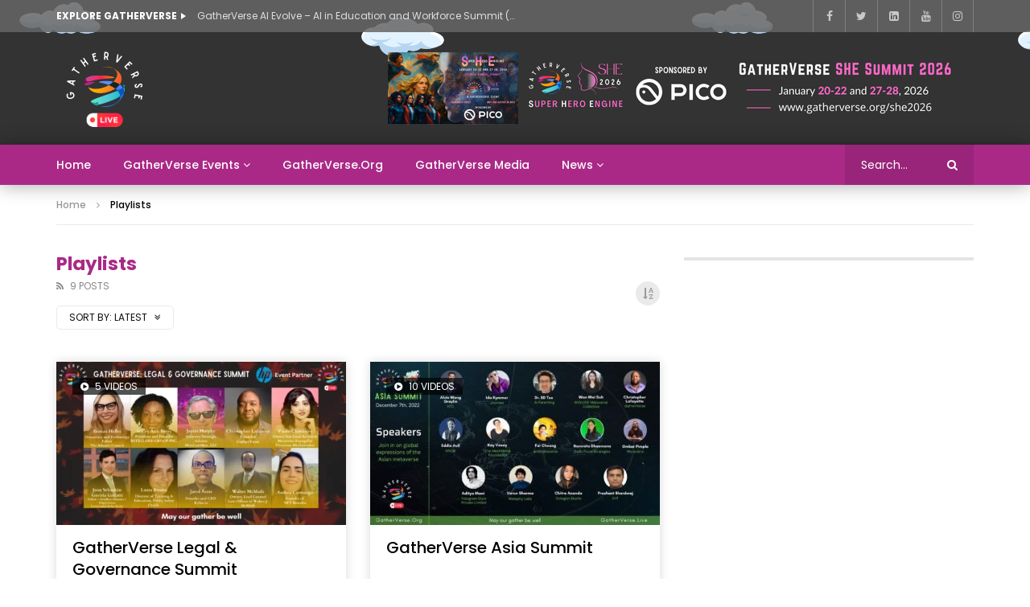

--- FILE ---
content_type: text/html; charset=UTF-8
request_url: https://gatherverse.live/playlist/
body_size: 29074
content:
<!doctype html>
<html lang="en-US" prefix="og: http://ogp.me/ns# fb: http://ogp.me/ns/fb#">

<head>
	<meta charset="UTF-8">
	<meta name="viewport" content="width=device-width, initial-scale=1, maximum-scale=1">
    	<link rel="profile" href="https://gmpg.org/xfn/11">
	<title>Playlists &#8211; GatherVerse.Live</title>
<meta name='robots' content='max-image-preview:large' />
<link rel='dns-prefetch' href='//fonts.googleapis.com' />
<link rel='preconnect' href='https://fonts.gstatic.com' crossorigin />
<link rel="alternate" type="application/rss+xml" title="GatherVerse.Live &raquo; Feed" href="https://gatherverse.live/feed/" />
<link rel="alternate" type="application/rss+xml" title="GatherVerse.Live &raquo; Comments Feed" href="https://gatherverse.live/comments/feed/" />
<link rel="alternate" type="application/rss+xml" title="GatherVerse.Live &raquo; Playlists Feed" href="https://gatherverse.live/playlist/feed/" />
<style id='wp-img-auto-sizes-contain-inline-css' type='text/css'>
img:is([sizes=auto i],[sizes^="auto," i]){contain-intrinsic-size:3000px 1500px}
/*# sourceURL=wp-img-auto-sizes-contain-inline-css */
</style>
<style id='wp-emoji-styles-inline-css' type='text/css'>

	img.wp-smiley, img.emoji {
		display: inline !important;
		border: none !important;
		box-shadow: none !important;
		height: 1em !important;
		width: 1em !important;
		margin: 0 0.07em !important;
		vertical-align: -0.1em !important;
		background: none !important;
		padding: 0 !important;
	}
/*# sourceURL=wp-emoji-styles-inline-css */
</style>
<link rel='stylesheet' id='wp-block-library-css' href='https://gatherverse.live/wp-includes/css/dist/block-library/style.min.css?ver=6.9' type='text/css' media='all' />
<style id='global-styles-inline-css' type='text/css'>
:root{--wp--preset--aspect-ratio--square: 1;--wp--preset--aspect-ratio--4-3: 4/3;--wp--preset--aspect-ratio--3-4: 3/4;--wp--preset--aspect-ratio--3-2: 3/2;--wp--preset--aspect-ratio--2-3: 2/3;--wp--preset--aspect-ratio--16-9: 16/9;--wp--preset--aspect-ratio--9-16: 9/16;--wp--preset--color--black: #000000;--wp--preset--color--cyan-bluish-gray: #abb8c3;--wp--preset--color--white: #ffffff;--wp--preset--color--pale-pink: #f78da7;--wp--preset--color--vivid-red: #cf2e2e;--wp--preset--color--luminous-vivid-orange: #ff6900;--wp--preset--color--luminous-vivid-amber: #fcb900;--wp--preset--color--light-green-cyan: #7bdcb5;--wp--preset--color--vivid-green-cyan: #00d084;--wp--preset--color--pale-cyan-blue: #8ed1fc;--wp--preset--color--vivid-cyan-blue: #0693e3;--wp--preset--color--vivid-purple: #9b51e0;--wp--preset--gradient--vivid-cyan-blue-to-vivid-purple: linear-gradient(135deg,rgb(6,147,227) 0%,rgb(155,81,224) 100%);--wp--preset--gradient--light-green-cyan-to-vivid-green-cyan: linear-gradient(135deg,rgb(122,220,180) 0%,rgb(0,208,130) 100%);--wp--preset--gradient--luminous-vivid-amber-to-luminous-vivid-orange: linear-gradient(135deg,rgb(252,185,0) 0%,rgb(255,105,0) 100%);--wp--preset--gradient--luminous-vivid-orange-to-vivid-red: linear-gradient(135deg,rgb(255,105,0) 0%,rgb(207,46,46) 100%);--wp--preset--gradient--very-light-gray-to-cyan-bluish-gray: linear-gradient(135deg,rgb(238,238,238) 0%,rgb(169,184,195) 100%);--wp--preset--gradient--cool-to-warm-spectrum: linear-gradient(135deg,rgb(74,234,220) 0%,rgb(151,120,209) 20%,rgb(207,42,186) 40%,rgb(238,44,130) 60%,rgb(251,105,98) 80%,rgb(254,248,76) 100%);--wp--preset--gradient--blush-light-purple: linear-gradient(135deg,rgb(255,206,236) 0%,rgb(152,150,240) 100%);--wp--preset--gradient--blush-bordeaux: linear-gradient(135deg,rgb(254,205,165) 0%,rgb(254,45,45) 50%,rgb(107,0,62) 100%);--wp--preset--gradient--luminous-dusk: linear-gradient(135deg,rgb(255,203,112) 0%,rgb(199,81,192) 50%,rgb(65,88,208) 100%);--wp--preset--gradient--pale-ocean: linear-gradient(135deg,rgb(255,245,203) 0%,rgb(182,227,212) 50%,rgb(51,167,181) 100%);--wp--preset--gradient--electric-grass: linear-gradient(135deg,rgb(202,248,128) 0%,rgb(113,206,126) 100%);--wp--preset--gradient--midnight: linear-gradient(135deg,rgb(2,3,129) 0%,rgb(40,116,252) 100%);--wp--preset--font-size--small: 13px;--wp--preset--font-size--medium: 20px;--wp--preset--font-size--large: 36px;--wp--preset--font-size--x-large: 42px;--wp--preset--spacing--20: 0.44rem;--wp--preset--spacing--30: 0.67rem;--wp--preset--spacing--40: 1rem;--wp--preset--spacing--50: 1.5rem;--wp--preset--spacing--60: 2.25rem;--wp--preset--spacing--70: 3.38rem;--wp--preset--spacing--80: 5.06rem;--wp--preset--shadow--natural: 6px 6px 9px rgba(0, 0, 0, 0.2);--wp--preset--shadow--deep: 12px 12px 50px rgba(0, 0, 0, 0.4);--wp--preset--shadow--sharp: 6px 6px 0px rgba(0, 0, 0, 0.2);--wp--preset--shadow--outlined: 6px 6px 0px -3px rgb(255, 255, 255), 6px 6px rgb(0, 0, 0);--wp--preset--shadow--crisp: 6px 6px 0px rgb(0, 0, 0);}:where(.is-layout-flex){gap: 0.5em;}:where(.is-layout-grid){gap: 0.5em;}body .is-layout-flex{display: flex;}.is-layout-flex{flex-wrap: wrap;align-items: center;}.is-layout-flex > :is(*, div){margin: 0;}body .is-layout-grid{display: grid;}.is-layout-grid > :is(*, div){margin: 0;}:where(.wp-block-columns.is-layout-flex){gap: 2em;}:where(.wp-block-columns.is-layout-grid){gap: 2em;}:where(.wp-block-post-template.is-layout-flex){gap: 1.25em;}:where(.wp-block-post-template.is-layout-grid){gap: 1.25em;}.has-black-color{color: var(--wp--preset--color--black) !important;}.has-cyan-bluish-gray-color{color: var(--wp--preset--color--cyan-bluish-gray) !important;}.has-white-color{color: var(--wp--preset--color--white) !important;}.has-pale-pink-color{color: var(--wp--preset--color--pale-pink) !important;}.has-vivid-red-color{color: var(--wp--preset--color--vivid-red) !important;}.has-luminous-vivid-orange-color{color: var(--wp--preset--color--luminous-vivid-orange) !important;}.has-luminous-vivid-amber-color{color: var(--wp--preset--color--luminous-vivid-amber) !important;}.has-light-green-cyan-color{color: var(--wp--preset--color--light-green-cyan) !important;}.has-vivid-green-cyan-color{color: var(--wp--preset--color--vivid-green-cyan) !important;}.has-pale-cyan-blue-color{color: var(--wp--preset--color--pale-cyan-blue) !important;}.has-vivid-cyan-blue-color{color: var(--wp--preset--color--vivid-cyan-blue) !important;}.has-vivid-purple-color{color: var(--wp--preset--color--vivid-purple) !important;}.has-black-background-color{background-color: var(--wp--preset--color--black) !important;}.has-cyan-bluish-gray-background-color{background-color: var(--wp--preset--color--cyan-bluish-gray) !important;}.has-white-background-color{background-color: var(--wp--preset--color--white) !important;}.has-pale-pink-background-color{background-color: var(--wp--preset--color--pale-pink) !important;}.has-vivid-red-background-color{background-color: var(--wp--preset--color--vivid-red) !important;}.has-luminous-vivid-orange-background-color{background-color: var(--wp--preset--color--luminous-vivid-orange) !important;}.has-luminous-vivid-amber-background-color{background-color: var(--wp--preset--color--luminous-vivid-amber) !important;}.has-light-green-cyan-background-color{background-color: var(--wp--preset--color--light-green-cyan) !important;}.has-vivid-green-cyan-background-color{background-color: var(--wp--preset--color--vivid-green-cyan) !important;}.has-pale-cyan-blue-background-color{background-color: var(--wp--preset--color--pale-cyan-blue) !important;}.has-vivid-cyan-blue-background-color{background-color: var(--wp--preset--color--vivid-cyan-blue) !important;}.has-vivid-purple-background-color{background-color: var(--wp--preset--color--vivid-purple) !important;}.has-black-border-color{border-color: var(--wp--preset--color--black) !important;}.has-cyan-bluish-gray-border-color{border-color: var(--wp--preset--color--cyan-bluish-gray) !important;}.has-white-border-color{border-color: var(--wp--preset--color--white) !important;}.has-pale-pink-border-color{border-color: var(--wp--preset--color--pale-pink) !important;}.has-vivid-red-border-color{border-color: var(--wp--preset--color--vivid-red) !important;}.has-luminous-vivid-orange-border-color{border-color: var(--wp--preset--color--luminous-vivid-orange) !important;}.has-luminous-vivid-amber-border-color{border-color: var(--wp--preset--color--luminous-vivid-amber) !important;}.has-light-green-cyan-border-color{border-color: var(--wp--preset--color--light-green-cyan) !important;}.has-vivid-green-cyan-border-color{border-color: var(--wp--preset--color--vivid-green-cyan) !important;}.has-pale-cyan-blue-border-color{border-color: var(--wp--preset--color--pale-cyan-blue) !important;}.has-vivid-cyan-blue-border-color{border-color: var(--wp--preset--color--vivid-cyan-blue) !important;}.has-vivid-purple-border-color{border-color: var(--wp--preset--color--vivid-purple) !important;}.has-vivid-cyan-blue-to-vivid-purple-gradient-background{background: var(--wp--preset--gradient--vivid-cyan-blue-to-vivid-purple) !important;}.has-light-green-cyan-to-vivid-green-cyan-gradient-background{background: var(--wp--preset--gradient--light-green-cyan-to-vivid-green-cyan) !important;}.has-luminous-vivid-amber-to-luminous-vivid-orange-gradient-background{background: var(--wp--preset--gradient--luminous-vivid-amber-to-luminous-vivid-orange) !important;}.has-luminous-vivid-orange-to-vivid-red-gradient-background{background: var(--wp--preset--gradient--luminous-vivid-orange-to-vivid-red) !important;}.has-very-light-gray-to-cyan-bluish-gray-gradient-background{background: var(--wp--preset--gradient--very-light-gray-to-cyan-bluish-gray) !important;}.has-cool-to-warm-spectrum-gradient-background{background: var(--wp--preset--gradient--cool-to-warm-spectrum) !important;}.has-blush-light-purple-gradient-background{background: var(--wp--preset--gradient--blush-light-purple) !important;}.has-blush-bordeaux-gradient-background{background: var(--wp--preset--gradient--blush-bordeaux) !important;}.has-luminous-dusk-gradient-background{background: var(--wp--preset--gradient--luminous-dusk) !important;}.has-pale-ocean-gradient-background{background: var(--wp--preset--gradient--pale-ocean) !important;}.has-electric-grass-gradient-background{background: var(--wp--preset--gradient--electric-grass) !important;}.has-midnight-gradient-background{background: var(--wp--preset--gradient--midnight) !important;}.has-small-font-size{font-size: var(--wp--preset--font-size--small) !important;}.has-medium-font-size{font-size: var(--wp--preset--font-size--medium) !important;}.has-large-font-size{font-size: var(--wp--preset--font-size--large) !important;}.has-x-large-font-size{font-size: var(--wp--preset--font-size--x-large) !important;}
/*# sourceURL=global-styles-inline-css */
</style>

<style id='classic-theme-styles-inline-css' type='text/css'>
/*! This file is auto-generated */
.wp-block-button__link{color:#fff;background-color:#32373c;border-radius:9999px;box-shadow:none;text-decoration:none;padding:calc(.667em + 2px) calc(1.333em + 2px);font-size:1.125em}.wp-block-file__button{background:#32373c;color:#fff;text-decoration:none}
/*# sourceURL=/wp-includes/css/classic-themes.min.css */
</style>
<link rel='stylesheet' id='contact-form-7-css' href='https://gatherverse.live/wp-content/plugins/contact-form-7/includes/css/styles.css?ver=5.6.3' type='text/css' media='all' />
<link rel='stylesheet' id='dashicons-css' href='https://gatherverse.live/wp-includes/css/dashicons.min.css?ver=6.9' type='text/css' media='all' />
<link rel='stylesheet' id='post-views-counter-frontend-css' href='https://gatherverse.live/wp-content/plugins/post-views-counter/css/frontend.css?ver=1.3.11' type='text/css' media='all' />
<style id='extendify-gutenberg-patterns-and-templates-utilities-inline-css' type='text/css'>
.ext-absolute{position:absolute!important}.ext-relative{position:relative!important}.ext-top-base{top:var(--wp--style--block-gap,1.75rem)!important}.ext-top-lg{top:var(--extendify--spacing--large,3rem)!important}.ext--top-base{top:calc(var(--wp--style--block-gap, 1.75rem)*-1)!important}.ext--top-lg{top:calc(var(--extendify--spacing--large, 3rem)*-1)!important}.ext-right-base{right:var(--wp--style--block-gap,1.75rem)!important}.ext-right-lg{right:var(--extendify--spacing--large,3rem)!important}.ext--right-base{right:calc(var(--wp--style--block-gap, 1.75rem)*-1)!important}.ext--right-lg{right:calc(var(--extendify--spacing--large, 3rem)*-1)!important}.ext-bottom-base{bottom:var(--wp--style--block-gap,1.75rem)!important}.ext-bottom-lg{bottom:var(--extendify--spacing--large,3rem)!important}.ext--bottom-base{bottom:calc(var(--wp--style--block-gap, 1.75rem)*-1)!important}.ext--bottom-lg{bottom:calc(var(--extendify--spacing--large, 3rem)*-1)!important}.ext-left-base{left:var(--wp--style--block-gap,1.75rem)!important}.ext-left-lg{left:var(--extendify--spacing--large,3rem)!important}.ext--left-base{left:calc(var(--wp--style--block-gap, 1.75rem)*-1)!important}.ext--left-lg{left:calc(var(--extendify--spacing--large, 3rem)*-1)!important}.ext-order-1{order:1!important}.ext-order-2{order:2!important}.ext-col-auto{grid-column:auto!important}.ext-col-span-1{grid-column:span 1/span 1!important}.ext-col-span-2{grid-column:span 2/span 2!important}.ext-col-span-3{grid-column:span 3/span 3!important}.ext-col-span-4{grid-column:span 4/span 4!important}.ext-col-span-5{grid-column:span 5/span 5!important}.ext-col-span-6{grid-column:span 6/span 6!important}.ext-col-span-7{grid-column:span 7/span 7!important}.ext-col-span-8{grid-column:span 8/span 8!important}.ext-col-span-9{grid-column:span 9/span 9!important}.ext-col-span-10{grid-column:span 10/span 10!important}.ext-col-span-11{grid-column:span 11/span 11!important}.ext-col-span-12{grid-column:span 12/span 12!important}.ext-col-span-full{grid-column:1/-1!important}.ext-col-start-1{grid-column-start:1!important}.ext-col-start-2{grid-column-start:2!important}.ext-col-start-3{grid-column-start:3!important}.ext-col-start-4{grid-column-start:4!important}.ext-col-start-5{grid-column-start:5!important}.ext-col-start-6{grid-column-start:6!important}.ext-col-start-7{grid-column-start:7!important}.ext-col-start-8{grid-column-start:8!important}.ext-col-start-9{grid-column-start:9!important}.ext-col-start-10{grid-column-start:10!important}.ext-col-start-11{grid-column-start:11!important}.ext-col-start-12{grid-column-start:12!important}.ext-col-start-13{grid-column-start:13!important}.ext-col-start-auto{grid-column-start:auto!important}.ext-col-end-1{grid-column-end:1!important}.ext-col-end-2{grid-column-end:2!important}.ext-col-end-3{grid-column-end:3!important}.ext-col-end-4{grid-column-end:4!important}.ext-col-end-5{grid-column-end:5!important}.ext-col-end-6{grid-column-end:6!important}.ext-col-end-7{grid-column-end:7!important}.ext-col-end-8{grid-column-end:8!important}.ext-col-end-9{grid-column-end:9!important}.ext-col-end-10{grid-column-end:10!important}.ext-col-end-11{grid-column-end:11!important}.ext-col-end-12{grid-column-end:12!important}.ext-col-end-13{grid-column-end:13!important}.ext-col-end-auto{grid-column-end:auto!important}.ext-row-auto{grid-row:auto!important}.ext-row-span-1{grid-row:span 1/span 1!important}.ext-row-span-2{grid-row:span 2/span 2!important}.ext-row-span-3{grid-row:span 3/span 3!important}.ext-row-span-4{grid-row:span 4/span 4!important}.ext-row-span-5{grid-row:span 5/span 5!important}.ext-row-span-6{grid-row:span 6/span 6!important}.ext-row-span-full{grid-row:1/-1!important}.ext-row-start-1{grid-row-start:1!important}.ext-row-start-2{grid-row-start:2!important}.ext-row-start-3{grid-row-start:3!important}.ext-row-start-4{grid-row-start:4!important}.ext-row-start-5{grid-row-start:5!important}.ext-row-start-6{grid-row-start:6!important}.ext-row-start-7{grid-row-start:7!important}.ext-row-start-auto{grid-row-start:auto!important}.ext-row-end-1{grid-row-end:1!important}.ext-row-end-2{grid-row-end:2!important}.ext-row-end-3{grid-row-end:3!important}.ext-row-end-4{grid-row-end:4!important}.ext-row-end-5{grid-row-end:5!important}.ext-row-end-6{grid-row-end:6!important}.ext-row-end-7{grid-row-end:7!important}.ext-row-end-auto{grid-row-end:auto!important}.ext-m-0:not([style*=margin]){margin:0!important}.ext-m-auto:not([style*=margin]){margin:auto!important}.ext-m-base:not([style*=margin]){margin:var(--wp--style--block-gap,1.75rem)!important}.ext-m-lg:not([style*=margin]){margin:var(--extendify--spacing--large,3rem)!important}.ext--m-base:not([style*=margin]){margin:calc(var(--wp--style--block-gap, 1.75rem)*-1)!important}.ext--m-lg:not([style*=margin]){margin:calc(var(--extendify--spacing--large, 3rem)*-1)!important}.ext-mx-0:not([style*=margin]){margin-left:0!important;margin-right:0!important}.ext-mx-auto:not([style*=margin]){margin-left:auto!important;margin-right:auto!important}.ext-mx-base:not([style*=margin]){margin-left:var(--wp--style--block-gap,1.75rem)!important;margin-right:var(--wp--style--block-gap,1.75rem)!important}.ext-mx-lg:not([style*=margin]){margin-left:var(--extendify--spacing--large,3rem)!important;margin-right:var(--extendify--spacing--large,3rem)!important}.ext--mx-base:not([style*=margin]){margin-left:calc(var(--wp--style--block-gap, 1.75rem)*-1)!important;margin-right:calc(var(--wp--style--block-gap, 1.75rem)*-1)!important}.ext--mx-lg:not([style*=margin]){margin-left:calc(var(--extendify--spacing--large, 3rem)*-1)!important;margin-right:calc(var(--extendify--spacing--large, 3rem)*-1)!important}.ext-my-0:not([style*=margin]){margin-bottom:0!important;margin-top:0!important}.ext-my-auto:not([style*=margin]){margin-bottom:auto!important;margin-top:auto!important}.ext-my-base:not([style*=margin]){margin-bottom:var(--wp--style--block-gap,1.75rem)!important;margin-top:var(--wp--style--block-gap,1.75rem)!important}.ext-my-lg:not([style*=margin]){margin-bottom:var(--extendify--spacing--large,3rem)!important;margin-top:var(--extendify--spacing--large,3rem)!important}.ext--my-base:not([style*=margin]){margin-bottom:calc(var(--wp--style--block-gap, 1.75rem)*-1)!important;margin-top:calc(var(--wp--style--block-gap, 1.75rem)*-1)!important}.ext--my-lg:not([style*=margin]){margin-bottom:calc(var(--extendify--spacing--large, 3rem)*-1)!important;margin-top:calc(var(--extendify--spacing--large, 3rem)*-1)!important}.ext-mt-0:not([style*=margin]){margin-top:0!important}.ext-mt-auto:not([style*=margin]){margin-top:auto!important}.ext-mt-base:not([style*=margin]){margin-top:var(--wp--style--block-gap,1.75rem)!important}.ext-mt-lg:not([style*=margin]){margin-top:var(--extendify--spacing--large,3rem)!important}.ext--mt-base:not([style*=margin]){margin-top:calc(var(--wp--style--block-gap, 1.75rem)*-1)!important}.ext--mt-lg:not([style*=margin]){margin-top:calc(var(--extendify--spacing--large, 3rem)*-1)!important}.ext-mr-0:not([style*=margin]){margin-right:0!important}.ext-mr-auto:not([style*=margin]){margin-right:auto!important}.ext-mr-base:not([style*=margin]){margin-right:var(--wp--style--block-gap,1.75rem)!important}.ext-mr-lg:not([style*=margin]){margin-right:var(--extendify--spacing--large,3rem)!important}.ext--mr-base:not([style*=margin]){margin-right:calc(var(--wp--style--block-gap, 1.75rem)*-1)!important}.ext--mr-lg:not([style*=margin]){margin-right:calc(var(--extendify--spacing--large, 3rem)*-1)!important}.ext-mb-0:not([style*=margin]){margin-bottom:0!important}.ext-mb-auto:not([style*=margin]){margin-bottom:auto!important}.ext-mb-base:not([style*=margin]){margin-bottom:var(--wp--style--block-gap,1.75rem)!important}.ext-mb-lg:not([style*=margin]){margin-bottom:var(--extendify--spacing--large,3rem)!important}.ext--mb-base:not([style*=margin]){margin-bottom:calc(var(--wp--style--block-gap, 1.75rem)*-1)!important}.ext--mb-lg:not([style*=margin]){margin-bottom:calc(var(--extendify--spacing--large, 3rem)*-1)!important}.ext-ml-0:not([style*=margin]){margin-left:0!important}.ext-ml-auto:not([style*=margin]){margin-left:auto!important}.ext-ml-base:not([style*=margin]){margin-left:var(--wp--style--block-gap,1.75rem)!important}.ext-ml-lg:not([style*=margin]){margin-left:var(--extendify--spacing--large,3rem)!important}.ext--ml-base:not([style*=margin]){margin-left:calc(var(--wp--style--block-gap, 1.75rem)*-1)!important}.ext--ml-lg:not([style*=margin]){margin-left:calc(var(--extendify--spacing--large, 3rem)*-1)!important}.ext-block{display:block!important}.ext-inline-block{display:inline-block!important}.ext-inline{display:inline!important}.ext-flex{display:flex!important}.ext-inline-flex{display:inline-flex!important}.ext-grid{display:grid!important}.ext-inline-grid{display:inline-grid!important}.ext-hidden{display:none!important}.ext-w-auto{width:auto!important}.ext-w-full{width:100%!important}.ext-max-w-full{max-width:100%!important}.ext-flex-1{flex:1 1 0%!important}.ext-flex-auto{flex:1 1 auto!important}.ext-flex-initial{flex:0 1 auto!important}.ext-flex-none{flex:none!important}.ext-flex-shrink-0{flex-shrink:0!important}.ext-flex-shrink{flex-shrink:1!important}.ext-flex-grow-0{flex-grow:0!important}.ext-flex-grow{flex-grow:1!important}.ext-list-none{list-style-type:none!important}.ext-grid-cols-1{grid-template-columns:repeat(1,minmax(0,1fr))!important}.ext-grid-cols-2{grid-template-columns:repeat(2,minmax(0,1fr))!important}.ext-grid-cols-3{grid-template-columns:repeat(3,minmax(0,1fr))!important}.ext-grid-cols-4{grid-template-columns:repeat(4,minmax(0,1fr))!important}.ext-grid-cols-5{grid-template-columns:repeat(5,minmax(0,1fr))!important}.ext-grid-cols-6{grid-template-columns:repeat(6,minmax(0,1fr))!important}.ext-grid-cols-7{grid-template-columns:repeat(7,minmax(0,1fr))!important}.ext-grid-cols-8{grid-template-columns:repeat(8,minmax(0,1fr))!important}.ext-grid-cols-9{grid-template-columns:repeat(9,minmax(0,1fr))!important}.ext-grid-cols-10{grid-template-columns:repeat(10,minmax(0,1fr))!important}.ext-grid-cols-11{grid-template-columns:repeat(11,minmax(0,1fr))!important}.ext-grid-cols-12{grid-template-columns:repeat(12,minmax(0,1fr))!important}.ext-grid-cols-none{grid-template-columns:none!important}.ext-grid-rows-1{grid-template-rows:repeat(1,minmax(0,1fr))!important}.ext-grid-rows-2{grid-template-rows:repeat(2,minmax(0,1fr))!important}.ext-grid-rows-3{grid-template-rows:repeat(3,minmax(0,1fr))!important}.ext-grid-rows-4{grid-template-rows:repeat(4,minmax(0,1fr))!important}.ext-grid-rows-5{grid-template-rows:repeat(5,minmax(0,1fr))!important}.ext-grid-rows-6{grid-template-rows:repeat(6,minmax(0,1fr))!important}.ext-grid-rows-none{grid-template-rows:none!important}.ext-flex-row{flex-direction:row!important}.ext-flex-row-reverse{flex-direction:row-reverse!important}.ext-flex-col{flex-direction:column!important}.ext-flex-col-reverse{flex-direction:column-reverse!important}.ext-flex-wrap{flex-wrap:wrap!important}.ext-flex-wrap-reverse{flex-wrap:wrap-reverse!important}.ext-flex-nowrap{flex-wrap:nowrap!important}.ext-items-start{align-items:flex-start!important}.ext-items-end{align-items:flex-end!important}.ext-items-center{align-items:center!important}.ext-items-baseline{align-items:baseline!important}.ext-items-stretch{align-items:stretch!important}.ext-justify-start{justify-content:flex-start!important}.ext-justify-end{justify-content:flex-end!important}.ext-justify-center{justify-content:center!important}.ext-justify-between{justify-content:space-between!important}.ext-justify-around{justify-content:space-around!important}.ext-justify-evenly{justify-content:space-evenly!important}.ext-justify-items-start{justify-items:start!important}.ext-justify-items-end{justify-items:end!important}.ext-justify-items-center{justify-items:center!important}.ext-justify-items-stretch{justify-items:stretch!important}.ext-gap-0{gap:0!important}.ext-gap-base{gap:var(--wp--style--block-gap,1.75rem)!important}.ext-gap-lg{gap:var(--extendify--spacing--large,3rem)!important}.ext-gap-x-0{-moz-column-gap:0!important;column-gap:0!important}.ext-gap-x-base{-moz-column-gap:var(--wp--style--block-gap,1.75rem)!important;column-gap:var(--wp--style--block-gap,1.75rem)!important}.ext-gap-x-lg{-moz-column-gap:var(--extendify--spacing--large,3rem)!important;column-gap:var(--extendify--spacing--large,3rem)!important}.ext-gap-y-0{row-gap:0!important}.ext-gap-y-base{row-gap:var(--wp--style--block-gap,1.75rem)!important}.ext-gap-y-lg{row-gap:var(--extendify--spacing--large,3rem)!important}.ext-justify-self-auto{justify-self:auto!important}.ext-justify-self-start{justify-self:start!important}.ext-justify-self-end{justify-self:end!important}.ext-justify-self-center{justify-self:center!important}.ext-justify-self-stretch{justify-self:stretch!important}.ext-rounded-none{border-radius:0!important}.ext-rounded-full{border-radius:9999px!important}.ext-rounded-t-none{border-top-left-radius:0!important;border-top-right-radius:0!important}.ext-rounded-t-full{border-top-left-radius:9999px!important;border-top-right-radius:9999px!important}.ext-rounded-r-none{border-bottom-right-radius:0!important;border-top-right-radius:0!important}.ext-rounded-r-full{border-bottom-right-radius:9999px!important;border-top-right-radius:9999px!important}.ext-rounded-b-none{border-bottom-left-radius:0!important;border-bottom-right-radius:0!important}.ext-rounded-b-full{border-bottom-left-radius:9999px!important;border-bottom-right-radius:9999px!important}.ext-rounded-l-none{border-bottom-left-radius:0!important;border-top-left-radius:0!important}.ext-rounded-l-full{border-bottom-left-radius:9999px!important;border-top-left-radius:9999px!important}.ext-rounded-tl-none{border-top-left-radius:0!important}.ext-rounded-tl-full{border-top-left-radius:9999px!important}.ext-rounded-tr-none{border-top-right-radius:0!important}.ext-rounded-tr-full{border-top-right-radius:9999px!important}.ext-rounded-br-none{border-bottom-right-radius:0!important}.ext-rounded-br-full{border-bottom-right-radius:9999px!important}.ext-rounded-bl-none{border-bottom-left-radius:0!important}.ext-rounded-bl-full{border-bottom-left-radius:9999px!important}.ext-border-0{border-width:0!important}.ext-border-t-0{border-top-width:0!important}.ext-border-r-0{border-right-width:0!important}.ext-border-b-0{border-bottom-width:0!important}.ext-border-l-0{border-left-width:0!important}.ext-p-0:not([style*=padding]){padding:0!important}.ext-p-base:not([style*=padding]){padding:var(--wp--style--block-gap,1.75rem)!important}.ext-p-lg:not([style*=padding]){padding:var(--extendify--spacing--large,3rem)!important}.ext-px-0:not([style*=padding]){padding-left:0!important;padding-right:0!important}.ext-px-base:not([style*=padding]){padding-left:var(--wp--style--block-gap,1.75rem)!important;padding-right:var(--wp--style--block-gap,1.75rem)!important}.ext-px-lg:not([style*=padding]){padding-left:var(--extendify--spacing--large,3rem)!important;padding-right:var(--extendify--spacing--large,3rem)!important}.ext-py-0:not([style*=padding]){padding-bottom:0!important;padding-top:0!important}.ext-py-base:not([style*=padding]){padding-bottom:var(--wp--style--block-gap,1.75rem)!important;padding-top:var(--wp--style--block-gap,1.75rem)!important}.ext-py-lg:not([style*=padding]){padding-bottom:var(--extendify--spacing--large,3rem)!important;padding-top:var(--extendify--spacing--large,3rem)!important}.ext-pt-0:not([style*=padding]){padding-top:0!important}.ext-pt-base:not([style*=padding]){padding-top:var(--wp--style--block-gap,1.75rem)!important}.ext-pt-lg:not([style*=padding]){padding-top:var(--extendify--spacing--large,3rem)!important}.ext-pr-0:not([style*=padding]){padding-right:0!important}.ext-pr-base:not([style*=padding]){padding-right:var(--wp--style--block-gap,1.75rem)!important}.ext-pr-lg:not([style*=padding]){padding-right:var(--extendify--spacing--large,3rem)!important}.ext-pb-0:not([style*=padding]){padding-bottom:0!important}.ext-pb-base:not([style*=padding]){padding-bottom:var(--wp--style--block-gap,1.75rem)!important}.ext-pb-lg:not([style*=padding]){padding-bottom:var(--extendify--spacing--large,3rem)!important}.ext-pl-0:not([style*=padding]){padding-left:0!important}.ext-pl-base:not([style*=padding]){padding-left:var(--wp--style--block-gap,1.75rem)!important}.ext-pl-lg:not([style*=padding]){padding-left:var(--extendify--spacing--large,3rem)!important}.ext-text-left{text-align:left!important}.ext-text-center{text-align:center!important}.ext-text-right{text-align:right!important}.ext-leading-none{line-height:1!important}.ext-leading-tight{line-height:1.25!important}.ext-leading-snug{line-height:1.375!important}.ext-leading-normal{line-height:1.5!important}.ext-leading-relaxed{line-height:1.625!important}.ext-leading-loose{line-height:2!important}.clip-path--rhombus img{-webkit-clip-path:polygon(15% 6%,80% 29%,84% 93%,23% 69%);clip-path:polygon(15% 6%,80% 29%,84% 93%,23% 69%)}.clip-path--diamond img{-webkit-clip-path:polygon(5% 29%,60% 2%,91% 64%,36% 89%);clip-path:polygon(5% 29%,60% 2%,91% 64%,36% 89%)}.clip-path--rhombus-alt img{-webkit-clip-path:polygon(14% 9%,85% 24%,91% 89%,19% 76%);clip-path:polygon(14% 9%,85% 24%,91% 89%,19% 76%)}.wp-block-columns[class*=fullwidth-cols]{margin-bottom:unset}.wp-block-column.editor\:pointer-events-none{margin-bottom:0!important;margin-top:0!important}.is-root-container.block-editor-block-list__layout>[data-align=full]:not(:first-of-type)>.wp-block-column.editor\:pointer-events-none,.is-root-container.block-editor-block-list__layout>[data-align=wide]>.wp-block-column.editor\:pointer-events-none{margin-top:calc(var(--wp--style--block-gap, 28px)*-1)!important}.ext .wp-block-columns .wp-block-column[style*=padding]{padding-left:0!important;padding-right:0!important}.ext .wp-block-columns+.wp-block-columns:not([class*=mt-]):not([class*=my-]):not([style*=margin]){margin-top:0!important}[class*=fullwidth-cols] .wp-block-column:first-child,[class*=fullwidth-cols] .wp-block-group:first-child{margin-top:0}[class*=fullwidth-cols] .wp-block-column:last-child,[class*=fullwidth-cols] .wp-block-group:last-child{margin-bottom:0}[class*=fullwidth-cols] .wp-block-column:first-child>*,[class*=fullwidth-cols] .wp-block-column>:first-child{margin-top:0}.ext .is-not-stacked-on-mobile .wp-block-column,[class*=fullwidth-cols] .wp-block-column>:last-child{margin-bottom:0}.wp-block-columns[class*=fullwidth-cols]:not(.is-not-stacked-on-mobile)>.wp-block-column:not(:last-child){margin-bottom:var(--wp--style--block-gap,1.75rem)}@media (min-width:782px){.wp-block-columns[class*=fullwidth-cols]:not(.is-not-stacked-on-mobile)>.wp-block-column:not(:last-child){margin-bottom:0}}.wp-block-columns[class*=fullwidth-cols].is-not-stacked-on-mobile>.wp-block-column{margin-bottom:0!important}@media (min-width:600px) and (max-width:781px){.wp-block-columns[class*=fullwidth-cols]:not(.is-not-stacked-on-mobile)>.wp-block-column:nth-child(2n){margin-left:var(--wp--style--block-gap,2em)}}@media (max-width:781px){.tablet\:fullwidth-cols.wp-block-columns:not(.is-not-stacked-on-mobile){flex-wrap:wrap}.tablet\:fullwidth-cols.wp-block-columns:not(.is-not-stacked-on-mobile)>.wp-block-column,.tablet\:fullwidth-cols.wp-block-columns:not(.is-not-stacked-on-mobile)>.wp-block-column:not([style*=margin]){margin-left:0!important}.tablet\:fullwidth-cols.wp-block-columns:not(.is-not-stacked-on-mobile)>.wp-block-column{flex-basis:100%!important}}@media (max-width:1079px){.desktop\:fullwidth-cols.wp-block-columns:not(.is-not-stacked-on-mobile){flex-wrap:wrap}.desktop\:fullwidth-cols.wp-block-columns:not(.is-not-stacked-on-mobile)>.wp-block-column,.desktop\:fullwidth-cols.wp-block-columns:not(.is-not-stacked-on-mobile)>.wp-block-column:not([style*=margin]){margin-left:0!important}.desktop\:fullwidth-cols.wp-block-columns:not(.is-not-stacked-on-mobile)>.wp-block-column{flex-basis:100%!important}.desktop\:fullwidth-cols.wp-block-columns:not(.is-not-stacked-on-mobile)>.wp-block-column:not(:last-child){margin-bottom:var(--wp--style--block-gap,1.75rem)!important}}.direction-rtl{direction:rtl}.direction-ltr{direction:ltr}.is-style-inline-list{padding-left:0!important}.is-style-inline-list li{list-style-type:none!important}@media (min-width:782px){.is-style-inline-list li{display:inline!important;margin-right:var(--wp--style--block-gap,1.75rem)!important}}@media (min-width:782px){.is-style-inline-list li:first-child{margin-left:0!important}}@media (min-width:782px){.is-style-inline-list li:last-child{margin-right:0!important}}.bring-to-front{position:relative;z-index:10}.text-stroke{-webkit-text-stroke-color:var(--wp--preset--color--background)}.text-stroke,.text-stroke--primary{-webkit-text-stroke-width:var(
        --wp--custom--typography--text-stroke-width,2px
    )}.text-stroke--primary{-webkit-text-stroke-color:var(--wp--preset--color--primary)}.text-stroke--secondary{-webkit-text-stroke-width:var(
        --wp--custom--typography--text-stroke-width,2px
    );-webkit-text-stroke-color:var(--wp--preset--color--secondary)}.editor\:no-caption .block-editor-rich-text__editable{display:none!important}.editor\:no-inserter .wp-block-column:not(.is-selected)>.block-list-appender,.editor\:no-inserter .wp-block-cover__inner-container>.block-list-appender,.editor\:no-inserter .wp-block-group__inner-container>.block-list-appender,.editor\:no-inserter>.block-list-appender{display:none}.editor\:no-resize .components-resizable-box__handle,.editor\:no-resize .components-resizable-box__handle:after,.editor\:no-resize .components-resizable-box__side-handle:before{display:none;pointer-events:none}.editor\:no-resize .components-resizable-box__container{display:block}.editor\:pointer-events-none{pointer-events:none}.is-style-angled{justify-content:flex-end}.ext .is-style-angled>[class*=_inner-container],.is-style-angled{align-items:center}.is-style-angled .wp-block-cover__image-background,.is-style-angled .wp-block-cover__video-background{-webkit-clip-path:polygon(0 0,30% 0,50% 100%,0 100%);clip-path:polygon(0 0,30% 0,50% 100%,0 100%);z-index:1}@media (min-width:782px){.is-style-angled .wp-block-cover__image-background,.is-style-angled .wp-block-cover__video-background{-webkit-clip-path:polygon(0 0,55% 0,65% 100%,0 100%);clip-path:polygon(0 0,55% 0,65% 100%,0 100%)}}.has-foreground-color{color:var(--wp--preset--color--foreground,#000)!important}.has-foreground-background-color{background-color:var(--wp--preset--color--foreground,#000)!important}.has-background-color{color:var(--wp--preset--color--background,#fff)!important}.has-background-background-color{background-color:var(--wp--preset--color--background,#fff)!important}.has-primary-color{color:var(--wp--preset--color--primary,#4b5563)!important}.has-primary-background-color{background-color:var(--wp--preset--color--primary,#4b5563)!important}.has-secondary-color{color:var(--wp--preset--color--secondary,#9ca3af)!important}.has-secondary-background-color{background-color:var(--wp--preset--color--secondary,#9ca3af)!important}.ext.has-text-color h1,.ext.has-text-color h2,.ext.has-text-color h3,.ext.has-text-color h4,.ext.has-text-color h5,.ext.has-text-color h6,.ext.has-text-color p{color:currentColor}.has-white-color{color:var(--wp--preset--color--white,#fff)!important}.has-black-color{color:var(--wp--preset--color--black,#000)!important}.has-ext-foreground-background-color{background-color:var(
        --wp--preset--color--foreground,var(--wp--preset--color--black,#000)
    )!important}.has-ext-primary-background-color{background-color:var(
        --wp--preset--color--primary,var(--wp--preset--color--cyan-bluish-gray,#000)
    )!important}.wp-block-button__link.has-black-background-color{border-color:var(--wp--preset--color--black,#000)}.wp-block-button__link.has-white-background-color{border-color:var(--wp--preset--color--white,#fff)}.has-ext-small-font-size{font-size:var(--wp--preset--font-size--ext-small)!important}.has-ext-medium-font-size{font-size:var(--wp--preset--font-size--ext-medium)!important}.has-ext-large-font-size{font-size:var(--wp--preset--font-size--ext-large)!important;line-height:1.2}.has-ext-x-large-font-size{font-size:var(--wp--preset--font-size--ext-x-large)!important;line-height:1}.has-ext-xx-large-font-size{font-size:var(--wp--preset--font-size--ext-xx-large)!important;line-height:1}.has-ext-x-large-font-size:not([style*=line-height]),.has-ext-xx-large-font-size:not([style*=line-height]){line-height:1.1}.ext .wp-block-group>*{margin-bottom:0;margin-top:0}.ext .wp-block-group>*+*{margin-bottom:0}.ext .wp-block-group>*+*,.ext h2{margin-top:var(--wp--style--block-gap,1.75rem)}.ext h2{margin-bottom:var(--wp--style--block-gap,1.75rem)}.has-ext-x-large-font-size+h3,.has-ext-x-large-font-size+p{margin-top:.5rem}.ext .wp-block-buttons>.wp-block-button.wp-block-button__width-25{min-width:12rem;width:calc(25% - var(--wp--style--block-gap, .5em)*.75)}.ext .ext-grid>[class*=_inner-container]{display:grid}.ext>[class*=_inner-container]>.ext-grid:not([class*=columns]),.ext>[class*=_inner-container]>.wp-block>.ext-grid:not([class*=columns]){display:initial!important}.ext .ext-grid-cols-1>[class*=_inner-container]{grid-template-columns:repeat(1,minmax(0,1fr))!important}.ext .ext-grid-cols-2>[class*=_inner-container]{grid-template-columns:repeat(2,minmax(0,1fr))!important}.ext .ext-grid-cols-3>[class*=_inner-container]{grid-template-columns:repeat(3,minmax(0,1fr))!important}.ext .ext-grid-cols-4>[class*=_inner-container]{grid-template-columns:repeat(4,minmax(0,1fr))!important}.ext .ext-grid-cols-5>[class*=_inner-container]{grid-template-columns:repeat(5,minmax(0,1fr))!important}.ext .ext-grid-cols-6>[class*=_inner-container]{grid-template-columns:repeat(6,minmax(0,1fr))!important}.ext .ext-grid-cols-7>[class*=_inner-container]{grid-template-columns:repeat(7,minmax(0,1fr))!important}.ext .ext-grid-cols-8>[class*=_inner-container]{grid-template-columns:repeat(8,minmax(0,1fr))!important}.ext .ext-grid-cols-9>[class*=_inner-container]{grid-template-columns:repeat(9,minmax(0,1fr))!important}.ext .ext-grid-cols-10>[class*=_inner-container]{grid-template-columns:repeat(10,minmax(0,1fr))!important}.ext .ext-grid-cols-11>[class*=_inner-container]{grid-template-columns:repeat(11,minmax(0,1fr))!important}.ext .ext-grid-cols-12>[class*=_inner-container]{grid-template-columns:repeat(12,minmax(0,1fr))!important}.ext .ext-grid-cols-13>[class*=_inner-container]{grid-template-columns:repeat(13,minmax(0,1fr))!important}.ext .ext-grid-cols-none>[class*=_inner-container]{grid-template-columns:none!important}.ext .ext-grid-rows-1>[class*=_inner-container]{grid-template-rows:repeat(1,minmax(0,1fr))!important}.ext .ext-grid-rows-2>[class*=_inner-container]{grid-template-rows:repeat(2,minmax(0,1fr))!important}.ext .ext-grid-rows-3>[class*=_inner-container]{grid-template-rows:repeat(3,minmax(0,1fr))!important}.ext .ext-grid-rows-4>[class*=_inner-container]{grid-template-rows:repeat(4,minmax(0,1fr))!important}.ext .ext-grid-rows-5>[class*=_inner-container]{grid-template-rows:repeat(5,minmax(0,1fr))!important}.ext .ext-grid-rows-6>[class*=_inner-container]{grid-template-rows:repeat(6,minmax(0,1fr))!important}.ext .ext-grid-rows-none>[class*=_inner-container]{grid-template-rows:none!important}.ext .ext-items-start>[class*=_inner-container]{align-items:flex-start!important}.ext .ext-items-end>[class*=_inner-container]{align-items:flex-end!important}.ext .ext-items-center>[class*=_inner-container]{align-items:center!important}.ext .ext-items-baseline>[class*=_inner-container]{align-items:baseline!important}.ext .ext-items-stretch>[class*=_inner-container]{align-items:stretch!important}.ext.wp-block-group>:last-child{margin-bottom:0}.ext .wp-block-group__inner-container{padding:0!important}.ext.has-background{padding-left:var(--wp--style--block-gap,1.75rem);padding-right:var(--wp--style--block-gap,1.75rem)}.ext [class*=inner-container]>.alignwide [class*=inner-container],.ext [class*=inner-container]>[data-align=wide] [class*=inner-container]{max-width:var(--responsive--alignwide-width,120rem)}.ext [class*=inner-container]>.alignwide [class*=inner-container]>*,.ext [class*=inner-container]>[data-align=wide] [class*=inner-container]>*{max-width:100%!important}.ext .wp-block-image{position:relative;text-align:center}.ext .wp-block-image img{display:inline-block;vertical-align:middle}body{--extendify--spacing--large:var(
        --wp--custom--spacing--large,clamp(2em,8vw,8em)
    );--wp--preset--font-size--ext-small:1rem;--wp--preset--font-size--ext-medium:1.125rem;--wp--preset--font-size--ext-large:clamp(1.65rem,3.5vw,2.15rem);--wp--preset--font-size--ext-x-large:clamp(3rem,6vw,4.75rem);--wp--preset--font-size--ext-xx-large:clamp(3.25rem,7.5vw,5.75rem);--wp--preset--color--black:#000;--wp--preset--color--white:#fff}.ext *{box-sizing:border-box}.block-editor-block-preview__content-iframe .ext [data-type="core/spacer"] .components-resizable-box__container{background:transparent!important}.block-editor-block-preview__content-iframe .ext [data-type="core/spacer"] .block-library-spacer__resize-container:before{display:none!important}.ext .wp-block-group__inner-container figure.wp-block-gallery.alignfull{margin-bottom:unset;margin-top:unset}.ext .alignwide{margin-left:auto!important;margin-right:auto!important}.is-root-container.block-editor-block-list__layout>[data-align=full]:not(:first-of-type)>.ext-my-0,.is-root-container.block-editor-block-list__layout>[data-align=wide]>.ext-my-0:not([style*=margin]){margin-top:calc(var(--wp--style--block-gap, 28px)*-1)!important}.block-editor-block-preview__content-iframe .preview\:min-h-50{min-height:50vw!important}.block-editor-block-preview__content-iframe .preview\:min-h-60{min-height:60vw!important}.block-editor-block-preview__content-iframe .preview\:min-h-70{min-height:70vw!important}.block-editor-block-preview__content-iframe .preview\:min-h-80{min-height:80vw!important}.block-editor-block-preview__content-iframe .preview\:min-h-100{min-height:100vw!important}.ext-mr-0.alignfull:not([style*=margin]):not([style*=margin]){margin-right:0!important}.ext-ml-0:not([style*=margin]):not([style*=margin]){margin-left:0!important}.is-root-container .wp-block[data-align=full]>.ext-mx-0:not([style*=margin]):not([style*=margin]){margin-left:calc(var(--wp--custom--spacing--outer, 0)*1)!important;margin-right:calc(var(--wp--custom--spacing--outer, 0)*1)!important;overflow:hidden;width:unset}@media (min-width:782px){.tablet\:ext-absolute{position:absolute!important}.tablet\:ext-relative{position:relative!important}.tablet\:ext-top-base{top:var(--wp--style--block-gap,1.75rem)!important}.tablet\:ext-top-lg{top:var(--extendify--spacing--large,3rem)!important}.tablet\:ext--top-base{top:calc(var(--wp--style--block-gap, 1.75rem)*-1)!important}.tablet\:ext--top-lg{top:calc(var(--extendify--spacing--large, 3rem)*-1)!important}.tablet\:ext-right-base{right:var(--wp--style--block-gap,1.75rem)!important}.tablet\:ext-right-lg{right:var(--extendify--spacing--large,3rem)!important}.tablet\:ext--right-base{right:calc(var(--wp--style--block-gap, 1.75rem)*-1)!important}.tablet\:ext--right-lg{right:calc(var(--extendify--spacing--large, 3rem)*-1)!important}.tablet\:ext-bottom-base{bottom:var(--wp--style--block-gap,1.75rem)!important}.tablet\:ext-bottom-lg{bottom:var(--extendify--spacing--large,3rem)!important}.tablet\:ext--bottom-base{bottom:calc(var(--wp--style--block-gap, 1.75rem)*-1)!important}.tablet\:ext--bottom-lg{bottom:calc(var(--extendify--spacing--large, 3rem)*-1)!important}.tablet\:ext-left-base{left:var(--wp--style--block-gap,1.75rem)!important}.tablet\:ext-left-lg{left:var(--extendify--spacing--large,3rem)!important}.tablet\:ext--left-base{left:calc(var(--wp--style--block-gap, 1.75rem)*-1)!important}.tablet\:ext--left-lg{left:calc(var(--extendify--spacing--large, 3rem)*-1)!important}.tablet\:ext-order-1{order:1!important}.tablet\:ext-order-2{order:2!important}.tablet\:ext-m-0:not([style*=margin]){margin:0!important}.tablet\:ext-m-auto:not([style*=margin]){margin:auto!important}.tablet\:ext-m-base:not([style*=margin]){margin:var(--wp--style--block-gap,1.75rem)!important}.tablet\:ext-m-lg:not([style*=margin]){margin:var(--extendify--spacing--large,3rem)!important}.tablet\:ext--m-base:not([style*=margin]){margin:calc(var(--wp--style--block-gap, 1.75rem)*-1)!important}.tablet\:ext--m-lg:not([style*=margin]){margin:calc(var(--extendify--spacing--large, 3rem)*-1)!important}.tablet\:ext-mx-0:not([style*=margin]){margin-left:0!important;margin-right:0!important}.tablet\:ext-mx-auto:not([style*=margin]){margin-left:auto!important;margin-right:auto!important}.tablet\:ext-mx-base:not([style*=margin]){margin-left:var(--wp--style--block-gap,1.75rem)!important;margin-right:var(--wp--style--block-gap,1.75rem)!important}.tablet\:ext-mx-lg:not([style*=margin]){margin-left:var(--extendify--spacing--large,3rem)!important;margin-right:var(--extendify--spacing--large,3rem)!important}.tablet\:ext--mx-base:not([style*=margin]){margin-left:calc(var(--wp--style--block-gap, 1.75rem)*-1)!important;margin-right:calc(var(--wp--style--block-gap, 1.75rem)*-1)!important}.tablet\:ext--mx-lg:not([style*=margin]){margin-left:calc(var(--extendify--spacing--large, 3rem)*-1)!important;margin-right:calc(var(--extendify--spacing--large, 3rem)*-1)!important}.tablet\:ext-my-0:not([style*=margin]){margin-bottom:0!important;margin-top:0!important}.tablet\:ext-my-auto:not([style*=margin]){margin-bottom:auto!important;margin-top:auto!important}.tablet\:ext-my-base:not([style*=margin]){margin-bottom:var(--wp--style--block-gap,1.75rem)!important;margin-top:var(--wp--style--block-gap,1.75rem)!important}.tablet\:ext-my-lg:not([style*=margin]){margin-bottom:var(--extendify--spacing--large,3rem)!important;margin-top:var(--extendify--spacing--large,3rem)!important}.tablet\:ext--my-base:not([style*=margin]){margin-bottom:calc(var(--wp--style--block-gap, 1.75rem)*-1)!important;margin-top:calc(var(--wp--style--block-gap, 1.75rem)*-1)!important}.tablet\:ext--my-lg:not([style*=margin]){margin-bottom:calc(var(--extendify--spacing--large, 3rem)*-1)!important;margin-top:calc(var(--extendify--spacing--large, 3rem)*-1)!important}.tablet\:ext-mt-0:not([style*=margin]){margin-top:0!important}.tablet\:ext-mt-auto:not([style*=margin]){margin-top:auto!important}.tablet\:ext-mt-base:not([style*=margin]){margin-top:var(--wp--style--block-gap,1.75rem)!important}.tablet\:ext-mt-lg:not([style*=margin]){margin-top:var(--extendify--spacing--large,3rem)!important}.tablet\:ext--mt-base:not([style*=margin]){margin-top:calc(var(--wp--style--block-gap, 1.75rem)*-1)!important}.tablet\:ext--mt-lg:not([style*=margin]){margin-top:calc(var(--extendify--spacing--large, 3rem)*-1)!important}.tablet\:ext-mr-0:not([style*=margin]){margin-right:0!important}.tablet\:ext-mr-auto:not([style*=margin]){margin-right:auto!important}.tablet\:ext-mr-base:not([style*=margin]){margin-right:var(--wp--style--block-gap,1.75rem)!important}.tablet\:ext-mr-lg:not([style*=margin]){margin-right:var(--extendify--spacing--large,3rem)!important}.tablet\:ext--mr-base:not([style*=margin]){margin-right:calc(var(--wp--style--block-gap, 1.75rem)*-1)!important}.tablet\:ext--mr-lg:not([style*=margin]){margin-right:calc(var(--extendify--spacing--large, 3rem)*-1)!important}.tablet\:ext-mb-0:not([style*=margin]){margin-bottom:0!important}.tablet\:ext-mb-auto:not([style*=margin]){margin-bottom:auto!important}.tablet\:ext-mb-base:not([style*=margin]){margin-bottom:var(--wp--style--block-gap,1.75rem)!important}.tablet\:ext-mb-lg:not([style*=margin]){margin-bottom:var(--extendify--spacing--large,3rem)!important}.tablet\:ext--mb-base:not([style*=margin]){margin-bottom:calc(var(--wp--style--block-gap, 1.75rem)*-1)!important}.tablet\:ext--mb-lg:not([style*=margin]){margin-bottom:calc(var(--extendify--spacing--large, 3rem)*-1)!important}.tablet\:ext-ml-0:not([style*=margin]){margin-left:0!important}.tablet\:ext-ml-auto:not([style*=margin]){margin-left:auto!important}.tablet\:ext-ml-base:not([style*=margin]){margin-left:var(--wp--style--block-gap,1.75rem)!important}.tablet\:ext-ml-lg:not([style*=margin]){margin-left:var(--extendify--spacing--large,3rem)!important}.tablet\:ext--ml-base:not([style*=margin]){margin-left:calc(var(--wp--style--block-gap, 1.75rem)*-1)!important}.tablet\:ext--ml-lg:not([style*=margin]){margin-left:calc(var(--extendify--spacing--large, 3rem)*-1)!important}.tablet\:ext-block{display:block!important}.tablet\:ext-inline-block{display:inline-block!important}.tablet\:ext-inline{display:inline!important}.tablet\:ext-flex{display:flex!important}.tablet\:ext-inline-flex{display:inline-flex!important}.tablet\:ext-grid{display:grid!important}.tablet\:ext-inline-grid{display:inline-grid!important}.tablet\:ext-hidden{display:none!important}.tablet\:ext-w-auto{width:auto!important}.tablet\:ext-w-full{width:100%!important}.tablet\:ext-max-w-full{max-width:100%!important}.tablet\:ext-flex-1{flex:1 1 0%!important}.tablet\:ext-flex-auto{flex:1 1 auto!important}.tablet\:ext-flex-initial{flex:0 1 auto!important}.tablet\:ext-flex-none{flex:none!important}.tablet\:ext-flex-shrink-0{flex-shrink:0!important}.tablet\:ext-flex-shrink{flex-shrink:1!important}.tablet\:ext-flex-grow-0{flex-grow:0!important}.tablet\:ext-flex-grow{flex-grow:1!important}.tablet\:ext-list-none{list-style-type:none!important}.tablet\:ext-grid-cols-1{grid-template-columns:repeat(1,minmax(0,1fr))!important}.tablet\:ext-grid-cols-2{grid-template-columns:repeat(2,minmax(0,1fr))!important}.tablet\:ext-grid-cols-3{grid-template-columns:repeat(3,minmax(0,1fr))!important}.tablet\:ext-grid-cols-4{grid-template-columns:repeat(4,minmax(0,1fr))!important}.tablet\:ext-grid-cols-5{grid-template-columns:repeat(5,minmax(0,1fr))!important}.tablet\:ext-grid-cols-6{grid-template-columns:repeat(6,minmax(0,1fr))!important}.tablet\:ext-grid-cols-7{grid-template-columns:repeat(7,minmax(0,1fr))!important}.tablet\:ext-grid-cols-8{grid-template-columns:repeat(8,minmax(0,1fr))!important}.tablet\:ext-grid-cols-9{grid-template-columns:repeat(9,minmax(0,1fr))!important}.tablet\:ext-grid-cols-10{grid-template-columns:repeat(10,minmax(0,1fr))!important}.tablet\:ext-grid-cols-11{grid-template-columns:repeat(11,minmax(0,1fr))!important}.tablet\:ext-grid-cols-12{grid-template-columns:repeat(12,minmax(0,1fr))!important}.tablet\:ext-grid-cols-none{grid-template-columns:none!important}.tablet\:ext-flex-row{flex-direction:row!important}.tablet\:ext-flex-row-reverse{flex-direction:row-reverse!important}.tablet\:ext-flex-col{flex-direction:column!important}.tablet\:ext-flex-col-reverse{flex-direction:column-reverse!important}.tablet\:ext-flex-wrap{flex-wrap:wrap!important}.tablet\:ext-flex-wrap-reverse{flex-wrap:wrap-reverse!important}.tablet\:ext-flex-nowrap{flex-wrap:nowrap!important}.tablet\:ext-items-start{align-items:flex-start!important}.tablet\:ext-items-end{align-items:flex-end!important}.tablet\:ext-items-center{align-items:center!important}.tablet\:ext-items-baseline{align-items:baseline!important}.tablet\:ext-items-stretch{align-items:stretch!important}.tablet\:ext-justify-start{justify-content:flex-start!important}.tablet\:ext-justify-end{justify-content:flex-end!important}.tablet\:ext-justify-center{justify-content:center!important}.tablet\:ext-justify-between{justify-content:space-between!important}.tablet\:ext-justify-around{justify-content:space-around!important}.tablet\:ext-justify-evenly{justify-content:space-evenly!important}.tablet\:ext-justify-items-start{justify-items:start!important}.tablet\:ext-justify-items-end{justify-items:end!important}.tablet\:ext-justify-items-center{justify-items:center!important}.tablet\:ext-justify-items-stretch{justify-items:stretch!important}.tablet\:ext-justify-self-auto{justify-self:auto!important}.tablet\:ext-justify-self-start{justify-self:start!important}.tablet\:ext-justify-self-end{justify-self:end!important}.tablet\:ext-justify-self-center{justify-self:center!important}.tablet\:ext-justify-self-stretch{justify-self:stretch!important}.tablet\:ext-p-0:not([style*=padding]){padding:0!important}.tablet\:ext-p-base:not([style*=padding]){padding:var(--wp--style--block-gap,1.75rem)!important}.tablet\:ext-p-lg:not([style*=padding]){padding:var(--extendify--spacing--large,3rem)!important}.tablet\:ext-px-0:not([style*=padding]){padding-left:0!important;padding-right:0!important}.tablet\:ext-px-base:not([style*=padding]){padding-left:var(--wp--style--block-gap,1.75rem)!important;padding-right:var(--wp--style--block-gap,1.75rem)!important}.tablet\:ext-px-lg:not([style*=padding]){padding-left:var(--extendify--spacing--large,3rem)!important;padding-right:var(--extendify--spacing--large,3rem)!important}.tablet\:ext-py-0:not([style*=padding]){padding-bottom:0!important;padding-top:0!important}.tablet\:ext-py-base:not([style*=padding]){padding-bottom:var(--wp--style--block-gap,1.75rem)!important;padding-top:var(--wp--style--block-gap,1.75rem)!important}.tablet\:ext-py-lg:not([style*=padding]){padding-bottom:var(--extendify--spacing--large,3rem)!important;padding-top:var(--extendify--spacing--large,3rem)!important}.tablet\:ext-pt-0:not([style*=padding]){padding-top:0!important}.tablet\:ext-pt-base:not([style*=padding]){padding-top:var(--wp--style--block-gap,1.75rem)!important}.tablet\:ext-pt-lg:not([style*=padding]){padding-top:var(--extendify--spacing--large,3rem)!important}.tablet\:ext-pr-0:not([style*=padding]){padding-right:0!important}.tablet\:ext-pr-base:not([style*=padding]){padding-right:var(--wp--style--block-gap,1.75rem)!important}.tablet\:ext-pr-lg:not([style*=padding]){padding-right:var(--extendify--spacing--large,3rem)!important}.tablet\:ext-pb-0:not([style*=padding]){padding-bottom:0!important}.tablet\:ext-pb-base:not([style*=padding]){padding-bottom:var(--wp--style--block-gap,1.75rem)!important}.tablet\:ext-pb-lg:not([style*=padding]){padding-bottom:var(--extendify--spacing--large,3rem)!important}.tablet\:ext-pl-0:not([style*=padding]){padding-left:0!important}.tablet\:ext-pl-base:not([style*=padding]){padding-left:var(--wp--style--block-gap,1.75rem)!important}.tablet\:ext-pl-lg:not([style*=padding]){padding-left:var(--extendify--spacing--large,3rem)!important}.tablet\:ext-text-left{text-align:left!important}.tablet\:ext-text-center{text-align:center!important}.tablet\:ext-text-right{text-align:right!important}}@media (min-width:1080px){.desktop\:ext-absolute{position:absolute!important}.desktop\:ext-relative{position:relative!important}.desktop\:ext-top-base{top:var(--wp--style--block-gap,1.75rem)!important}.desktop\:ext-top-lg{top:var(--extendify--spacing--large,3rem)!important}.desktop\:ext--top-base{top:calc(var(--wp--style--block-gap, 1.75rem)*-1)!important}.desktop\:ext--top-lg{top:calc(var(--extendify--spacing--large, 3rem)*-1)!important}.desktop\:ext-right-base{right:var(--wp--style--block-gap,1.75rem)!important}.desktop\:ext-right-lg{right:var(--extendify--spacing--large,3rem)!important}.desktop\:ext--right-base{right:calc(var(--wp--style--block-gap, 1.75rem)*-1)!important}.desktop\:ext--right-lg{right:calc(var(--extendify--spacing--large, 3rem)*-1)!important}.desktop\:ext-bottom-base{bottom:var(--wp--style--block-gap,1.75rem)!important}.desktop\:ext-bottom-lg{bottom:var(--extendify--spacing--large,3rem)!important}.desktop\:ext--bottom-base{bottom:calc(var(--wp--style--block-gap, 1.75rem)*-1)!important}.desktop\:ext--bottom-lg{bottom:calc(var(--extendify--spacing--large, 3rem)*-1)!important}.desktop\:ext-left-base{left:var(--wp--style--block-gap,1.75rem)!important}.desktop\:ext-left-lg{left:var(--extendify--spacing--large,3rem)!important}.desktop\:ext--left-base{left:calc(var(--wp--style--block-gap, 1.75rem)*-1)!important}.desktop\:ext--left-lg{left:calc(var(--extendify--spacing--large, 3rem)*-1)!important}.desktop\:ext-order-1{order:1!important}.desktop\:ext-order-2{order:2!important}.desktop\:ext-m-0:not([style*=margin]){margin:0!important}.desktop\:ext-m-auto:not([style*=margin]){margin:auto!important}.desktop\:ext-m-base:not([style*=margin]){margin:var(--wp--style--block-gap,1.75rem)!important}.desktop\:ext-m-lg:not([style*=margin]){margin:var(--extendify--spacing--large,3rem)!important}.desktop\:ext--m-base:not([style*=margin]){margin:calc(var(--wp--style--block-gap, 1.75rem)*-1)!important}.desktop\:ext--m-lg:not([style*=margin]){margin:calc(var(--extendify--spacing--large, 3rem)*-1)!important}.desktop\:ext-mx-0:not([style*=margin]){margin-left:0!important;margin-right:0!important}.desktop\:ext-mx-auto:not([style*=margin]){margin-left:auto!important;margin-right:auto!important}.desktop\:ext-mx-base:not([style*=margin]){margin-left:var(--wp--style--block-gap,1.75rem)!important;margin-right:var(--wp--style--block-gap,1.75rem)!important}.desktop\:ext-mx-lg:not([style*=margin]){margin-left:var(--extendify--spacing--large,3rem)!important;margin-right:var(--extendify--spacing--large,3rem)!important}.desktop\:ext--mx-base:not([style*=margin]){margin-left:calc(var(--wp--style--block-gap, 1.75rem)*-1)!important;margin-right:calc(var(--wp--style--block-gap, 1.75rem)*-1)!important}.desktop\:ext--mx-lg:not([style*=margin]){margin-left:calc(var(--extendify--spacing--large, 3rem)*-1)!important;margin-right:calc(var(--extendify--spacing--large, 3rem)*-1)!important}.desktop\:ext-my-0:not([style*=margin]){margin-bottom:0!important;margin-top:0!important}.desktop\:ext-my-auto:not([style*=margin]){margin-bottom:auto!important;margin-top:auto!important}.desktop\:ext-my-base:not([style*=margin]){margin-bottom:var(--wp--style--block-gap,1.75rem)!important;margin-top:var(--wp--style--block-gap,1.75rem)!important}.desktop\:ext-my-lg:not([style*=margin]){margin-bottom:var(--extendify--spacing--large,3rem)!important;margin-top:var(--extendify--spacing--large,3rem)!important}.desktop\:ext--my-base:not([style*=margin]){margin-bottom:calc(var(--wp--style--block-gap, 1.75rem)*-1)!important;margin-top:calc(var(--wp--style--block-gap, 1.75rem)*-1)!important}.desktop\:ext--my-lg:not([style*=margin]){margin-bottom:calc(var(--extendify--spacing--large, 3rem)*-1)!important;margin-top:calc(var(--extendify--spacing--large, 3rem)*-1)!important}.desktop\:ext-mt-0:not([style*=margin]){margin-top:0!important}.desktop\:ext-mt-auto:not([style*=margin]){margin-top:auto!important}.desktop\:ext-mt-base:not([style*=margin]){margin-top:var(--wp--style--block-gap,1.75rem)!important}.desktop\:ext-mt-lg:not([style*=margin]){margin-top:var(--extendify--spacing--large,3rem)!important}.desktop\:ext--mt-base:not([style*=margin]){margin-top:calc(var(--wp--style--block-gap, 1.75rem)*-1)!important}.desktop\:ext--mt-lg:not([style*=margin]){margin-top:calc(var(--extendify--spacing--large, 3rem)*-1)!important}.desktop\:ext-mr-0:not([style*=margin]){margin-right:0!important}.desktop\:ext-mr-auto:not([style*=margin]){margin-right:auto!important}.desktop\:ext-mr-base:not([style*=margin]){margin-right:var(--wp--style--block-gap,1.75rem)!important}.desktop\:ext-mr-lg:not([style*=margin]){margin-right:var(--extendify--spacing--large,3rem)!important}.desktop\:ext--mr-base:not([style*=margin]){margin-right:calc(var(--wp--style--block-gap, 1.75rem)*-1)!important}.desktop\:ext--mr-lg:not([style*=margin]){margin-right:calc(var(--extendify--spacing--large, 3rem)*-1)!important}.desktop\:ext-mb-0:not([style*=margin]){margin-bottom:0!important}.desktop\:ext-mb-auto:not([style*=margin]){margin-bottom:auto!important}.desktop\:ext-mb-base:not([style*=margin]){margin-bottom:var(--wp--style--block-gap,1.75rem)!important}.desktop\:ext-mb-lg:not([style*=margin]){margin-bottom:var(--extendify--spacing--large,3rem)!important}.desktop\:ext--mb-base:not([style*=margin]){margin-bottom:calc(var(--wp--style--block-gap, 1.75rem)*-1)!important}.desktop\:ext--mb-lg:not([style*=margin]){margin-bottom:calc(var(--extendify--spacing--large, 3rem)*-1)!important}.desktop\:ext-ml-0:not([style*=margin]){margin-left:0!important}.desktop\:ext-ml-auto:not([style*=margin]){margin-left:auto!important}.desktop\:ext-ml-base:not([style*=margin]){margin-left:var(--wp--style--block-gap,1.75rem)!important}.desktop\:ext-ml-lg:not([style*=margin]){margin-left:var(--extendify--spacing--large,3rem)!important}.desktop\:ext--ml-base:not([style*=margin]){margin-left:calc(var(--wp--style--block-gap, 1.75rem)*-1)!important}.desktop\:ext--ml-lg:not([style*=margin]){margin-left:calc(var(--extendify--spacing--large, 3rem)*-1)!important}.desktop\:ext-block{display:block!important}.desktop\:ext-inline-block{display:inline-block!important}.desktop\:ext-inline{display:inline!important}.desktop\:ext-flex{display:flex!important}.desktop\:ext-inline-flex{display:inline-flex!important}.desktop\:ext-grid{display:grid!important}.desktop\:ext-inline-grid{display:inline-grid!important}.desktop\:ext-hidden{display:none!important}.desktop\:ext-w-auto{width:auto!important}.desktop\:ext-w-full{width:100%!important}.desktop\:ext-max-w-full{max-width:100%!important}.desktop\:ext-flex-1{flex:1 1 0%!important}.desktop\:ext-flex-auto{flex:1 1 auto!important}.desktop\:ext-flex-initial{flex:0 1 auto!important}.desktop\:ext-flex-none{flex:none!important}.desktop\:ext-flex-shrink-0{flex-shrink:0!important}.desktop\:ext-flex-shrink{flex-shrink:1!important}.desktop\:ext-flex-grow-0{flex-grow:0!important}.desktop\:ext-flex-grow{flex-grow:1!important}.desktop\:ext-list-none{list-style-type:none!important}.desktop\:ext-grid-cols-1{grid-template-columns:repeat(1,minmax(0,1fr))!important}.desktop\:ext-grid-cols-2{grid-template-columns:repeat(2,minmax(0,1fr))!important}.desktop\:ext-grid-cols-3{grid-template-columns:repeat(3,minmax(0,1fr))!important}.desktop\:ext-grid-cols-4{grid-template-columns:repeat(4,minmax(0,1fr))!important}.desktop\:ext-grid-cols-5{grid-template-columns:repeat(5,minmax(0,1fr))!important}.desktop\:ext-grid-cols-6{grid-template-columns:repeat(6,minmax(0,1fr))!important}.desktop\:ext-grid-cols-7{grid-template-columns:repeat(7,minmax(0,1fr))!important}.desktop\:ext-grid-cols-8{grid-template-columns:repeat(8,minmax(0,1fr))!important}.desktop\:ext-grid-cols-9{grid-template-columns:repeat(9,minmax(0,1fr))!important}.desktop\:ext-grid-cols-10{grid-template-columns:repeat(10,minmax(0,1fr))!important}.desktop\:ext-grid-cols-11{grid-template-columns:repeat(11,minmax(0,1fr))!important}.desktop\:ext-grid-cols-12{grid-template-columns:repeat(12,minmax(0,1fr))!important}.desktop\:ext-grid-cols-none{grid-template-columns:none!important}.desktop\:ext-flex-row{flex-direction:row!important}.desktop\:ext-flex-row-reverse{flex-direction:row-reverse!important}.desktop\:ext-flex-col{flex-direction:column!important}.desktop\:ext-flex-col-reverse{flex-direction:column-reverse!important}.desktop\:ext-flex-wrap{flex-wrap:wrap!important}.desktop\:ext-flex-wrap-reverse{flex-wrap:wrap-reverse!important}.desktop\:ext-flex-nowrap{flex-wrap:nowrap!important}.desktop\:ext-items-start{align-items:flex-start!important}.desktop\:ext-items-end{align-items:flex-end!important}.desktop\:ext-items-center{align-items:center!important}.desktop\:ext-items-baseline{align-items:baseline!important}.desktop\:ext-items-stretch{align-items:stretch!important}.desktop\:ext-justify-start{justify-content:flex-start!important}.desktop\:ext-justify-end{justify-content:flex-end!important}.desktop\:ext-justify-center{justify-content:center!important}.desktop\:ext-justify-between{justify-content:space-between!important}.desktop\:ext-justify-around{justify-content:space-around!important}.desktop\:ext-justify-evenly{justify-content:space-evenly!important}.desktop\:ext-justify-items-start{justify-items:start!important}.desktop\:ext-justify-items-end{justify-items:end!important}.desktop\:ext-justify-items-center{justify-items:center!important}.desktop\:ext-justify-items-stretch{justify-items:stretch!important}.desktop\:ext-justify-self-auto{justify-self:auto!important}.desktop\:ext-justify-self-start{justify-self:start!important}.desktop\:ext-justify-self-end{justify-self:end!important}.desktop\:ext-justify-self-center{justify-self:center!important}.desktop\:ext-justify-self-stretch{justify-self:stretch!important}.desktop\:ext-p-0:not([style*=padding]){padding:0!important}.desktop\:ext-p-base:not([style*=padding]){padding:var(--wp--style--block-gap,1.75rem)!important}.desktop\:ext-p-lg:not([style*=padding]){padding:var(--extendify--spacing--large,3rem)!important}.desktop\:ext-px-0:not([style*=padding]){padding-left:0!important;padding-right:0!important}.desktop\:ext-px-base:not([style*=padding]){padding-left:var(--wp--style--block-gap,1.75rem)!important;padding-right:var(--wp--style--block-gap,1.75rem)!important}.desktop\:ext-px-lg:not([style*=padding]){padding-left:var(--extendify--spacing--large,3rem)!important;padding-right:var(--extendify--spacing--large,3rem)!important}.desktop\:ext-py-0:not([style*=padding]){padding-bottom:0!important;padding-top:0!important}.desktop\:ext-py-base:not([style*=padding]){padding-bottom:var(--wp--style--block-gap,1.75rem)!important;padding-top:var(--wp--style--block-gap,1.75rem)!important}.desktop\:ext-py-lg:not([style*=padding]){padding-bottom:var(--extendify--spacing--large,3rem)!important;padding-top:var(--extendify--spacing--large,3rem)!important}.desktop\:ext-pt-0:not([style*=padding]){padding-top:0!important}.desktop\:ext-pt-base:not([style*=padding]){padding-top:var(--wp--style--block-gap,1.75rem)!important}.desktop\:ext-pt-lg:not([style*=padding]){padding-top:var(--extendify--spacing--large,3rem)!important}.desktop\:ext-pr-0:not([style*=padding]){padding-right:0!important}.desktop\:ext-pr-base:not([style*=padding]){padding-right:var(--wp--style--block-gap,1.75rem)!important}.desktop\:ext-pr-lg:not([style*=padding]){padding-right:var(--extendify--spacing--large,3rem)!important}.desktop\:ext-pb-0:not([style*=padding]){padding-bottom:0!important}.desktop\:ext-pb-base:not([style*=padding]){padding-bottom:var(--wp--style--block-gap,1.75rem)!important}.desktop\:ext-pb-lg:not([style*=padding]){padding-bottom:var(--extendify--spacing--large,3rem)!important}.desktop\:ext-pl-0:not([style*=padding]){padding-left:0!important}.desktop\:ext-pl-base:not([style*=padding]){padding-left:var(--wp--style--block-gap,1.75rem)!important}.desktop\:ext-pl-lg:not([style*=padding]){padding-left:var(--extendify--spacing--large,3rem)!important}.desktop\:ext-text-left{text-align:left!important}.desktop\:ext-text-center{text-align:center!important}.desktop\:ext-text-right{text-align:right!important}}

/*# sourceURL=extendify-gutenberg-patterns-and-templates-utilities-inline-css */
</style>
<link rel='stylesheet' id='priority-navigation-css' href='https://gatherverse.live/wp-content/plugins/vidorev-extensions/assets/front-end/priority-navigation/priority-nav-core.css?ver=2.9.9.9.9.3' type='text/css' media='all' />
<link rel='stylesheet' id='select2-css' href='https://gatherverse.live/wp-content/plugins/vidorev-extensions/assets/front-end/select2/select2.min.css?ver=2.9.9.9.9.3' type='text/css' media='all' />
<link rel='stylesheet' id='vidorev-plugin-css-css' href='https://gatherverse.live/wp-content/plugins/vidorev-extensions/assets/front-end/main.css?ver=2.9.9.9.9.3' type='text/css' media='all' />
<link rel='stylesheet' id='mediaelement-css' href='https://gatherverse.live/wp-includes/js/mediaelement/mediaelementplayer-legacy.min.css?ver=4.2.17' type='text/css' media='all' />
<link rel='stylesheet' id='wp-mediaelement-css' href='https://gatherverse.live/wp-includes/js/mediaelement/wp-mediaelement.min.css?ver=6.9' type='text/css' media='all' />
<link rel='stylesheet' id='fluidplayer-css' href='https://gatherverse.live/wp-content/plugins/vidorev-extensions/assets/front-end/fluidplayer/fluidplayer.min.css?ver=2.9.9.9.9.3' type='text/css' media='all' />
<link rel='stylesheet' id='plyrplayer-css' href='https://gatherverse.live/wp-content/plugins/vidorev-extensions/assets/front-end/plyr/plyr.css?ver=2.9.9.9.9.3' type='text/css' media='all' />
<link rel='stylesheet' id='wp-pagenavi-css' href='https://gatherverse.live/wp-content/plugins/wp-pagenavi/pagenavi-css.css?ver=2.70' type='text/css' media='all' />
<link rel='stylesheet' id='parent-style-css' href='https://gatherverse.live/wp-content/themes/vidorev/style.css?ver=6.9' type='text/css' media='all' />
<link rel='stylesheet' id='font-awesome-css' href='https://gatherverse.live/wp-content/plugins/elementor/assets/lib/font-awesome/css/font-awesome.min.css?ver=4.7.0' type='text/css' media='all' />
<link rel='stylesheet' id='font-awesome-5-all-css' href='https://gatherverse.live/wp-content/themes/vidorev/css/font-awesome/css/all.min.css?ver=5.13.0' type='text/css' media='all' />
<link rel='stylesheet' id='font-awesome-4-shim-css' href='https://gatherverse.live/wp-content/themes/vidorev/css/font-awesome/css/v4-shims.min.css?ver=5.13.0' type='text/css' media='all' />
<link rel='stylesheet' id='jquery-slick-css' href='https://gatherverse.live/wp-content/themes/vidorev/css/slick/slick.css?ver=1.9.0' type='text/css' media='all' />
<link rel='stylesheet' id='jquery-malihu-scroll-css' href='https://gatherverse.live/wp-content/themes/vidorev/css/malihu/jquery.mCustomScrollbar.min.css?ver=3.1.5' type='text/css' media='all' />
<link rel='stylesheet' id='vidorev-extend-ie-css' href='https://gatherverse.live/wp-content/themes/vidorev/css/extend-ie/extend-ie.css?ver=1.0.0' type='text/css' media='all' />
<link rel='stylesheet' id='vidorev-style-css' href='https://gatherverse.live/wp-content/themes/vidorev-child/style.css?ver=6.9' type='text/css' media='all' />
<link rel='stylesheet' id='vidorev-google-font-css' href='//fonts.googleapis.com/css?family=Poppins%3A400%2C500%2C700&#038;display=swap&#038;ver=1.0.0' type='text/css' media='all' />
<link rel='stylesheet' id='beeteam368_obj_wes_style-css' href='https://gatherverse.live/wp-content/themes/vidorev/css/btwes.css?ver=1.0.0' type='text/css' media='all' />
<style id='beeteam368_obj_wes_style-inline-css' type='text/css'>
#site-header{background-color:transparent;background-image:url("https://gatherverse.live/wp-content/uploads/2022/07/GatherVerse-Header-BG-1.png");}#vp-mobile-menu{background-color:#666666;background-size:cover;background-image:url("https://gatherverse.live/wp-content/uploads/2022/07/GatherVerse-Header-Clouds-BG-Mobile-2.png");}header.entry-header.movie-style{
							background-image: url("https://gatherverse.live/wp-content/themes/vidorev/img/film-background.jpg");								
						}
			a:focus {
				color: #aa2987;
			}
			a:hover {
				color: #aa2987;
			}
			a.main-color-udr{
				color: #aa2987;
			}			
			.dark-background a:focus {
				color: #aa2987;
			}
			.dark-background a:hover {
				color: #aa2987;
			}			
			button.white-style:hover, button.white-style:focus,
			input[type=button].white-style:hover,
			input[type=button].white-style:focus,
			input[type=submit].white-style:hover,
			input[type=submit].white-style:focus,
			input[type="reset"].white-style:hover,
			input[type="reset"].white-style:focus,
			.basic-button-default.white-style:hover,
			.basic-button-default.white-style:focus{
				color: #aa2987;
			}
			
			.global-single-content .like-dislike-toolbar-footer .ld-t-item-content:hover > span {
				color: #aa2987;
			}
			.global-single-content .like-dislike-toolbar-footer .ld-t-item-content.active-item > span {
				color: #aa2987;
			}
			
			.popular-video-footer .popular-video-content .block-left .vid-title-main {
				color: #aa2987;
			}
			
			.video-toolbar .toolbar-item-content:hover > span {
				color: #aa2987;
			}
			.video-toolbar .toolbar-item-content.active-item > span {
				color: #aa2987;
			}
			
			.top-watch-later-listing .remove-item-watch-later:hover {
				color: #aa2987;
			}
			
			.list-default .post-item.sticky .post-title a:not(:hover),
			.list-blog .post-item.sticky .post-title a:not(:hover){
				color: #aa2987;
			}
			
			#bbpress-forums ul.bbp-topics li.bbp-body p.bbp-topic-meta a.bbp-author-name,
			#bbpress-forums div.bbp-topic-author a.bbp-author-name,
			#bbpress-forums div.bbp-reply-author a.bbp-author-name,
			#bbpress-forums .bbp-topic-content ul.bbp-topic-revision-log a,
			#bbpress-forums .bbp-reply-content ul.bbp-topic-revision-log a,
			#bbpress-forums .bbp-reply-content ul.bbp-reply-revision-log a,
			#bbpress-forums div.bbp-template-notice p a.bbp-author-name,
			#bbpress-forums div.indicator-hint p a.bbp-author-name,
			.video-player-wrap .vidorev-membership-wrapper .vidorev-membership-content .membership-lock-text span.level-highlight,
			.pmpro_content_message,
			.pmpro_actionlinks a,
			.pmpro_actionlinks a:hover,
			small a,
			small a:hover,
			.dark-background small a,
			.dark-background small a:hover,
			#pmpro_form .pmpro_checkout h3 span.pmpro_checkout-h3-msg a,
			#pmpro_form .pmpro_checkout h3 span.pmpro_checkout-h3-msg a:hover,
			.woocommerce .product.type-product .product_meta > * a,
			body.header-vid-side div.asl_r .results .item span.highlighted,
			.woocommerce-info:before{
				color: #aa2987;
			}
			
			
			
			blockquote{
				border-left-color:#aa2987;
				border-right-color:#aa2987;
			}
			
			.alphabet-filter a.active-item {				
				border-color: #aa2987;
			}
			
			.dark-background .alphabet-filter a.active-item {				
				border-color: #aa2987;
			}
			
			.video-load-icon {				
				border-left-color:#aa2987;				
			}
			
			.dark-background .video-load-icon {				
				border-left-color: #aa2987;
			}
			
			.list-blog .post-item .bloglisting-read-more:hover,
			.video-player-wrap .vidorev-membership-wrapper .vidorev-membership-content .membership-lock-text span.level-highlight,
			.pmpro_content_message,
			.download-lightbox .download-listing .download-package .package-title{
				border-color: #aa2987;
			}
			
			.sc-playlist-wrapper{
				border-top-color:#aa2987;
				border-bottom-color:#aa2987;
			}
			
			.woocommerce-info{
				border-top-color:#aa2987;
			}
			
			
				.slider-container button[type="button"].slick-arrow:hover,
				.slider-container button[type="button"].slick-arrow:focus {
					background-color: #aa2987;
					background: linear-gradient(to left bottom, #aa2987 50%, #99257a 50%);
					background: -webkit-linear-gradient(to left bottom, #aa2987 50%, #99257a 50%);
					background: -moz-linear-gradient(to left bottom, #aa2987 50%, #99257a 50%);
				}
				.slider-container .sync-slider-small .sync-item:before {					
					background-color: #aa2987;
				}
				.sc-blocks-container .ajax-loading .video-load-icon {
					border-right-color: #aa2987;
					border-bottom-color: #aa2987;
				}
				.sc-blocks-container .filter-items .nav__dropdown .filter-item:hover {
					background-color: #aa2987;
				}
				.sc-blocks-container .filter-items .nav__dropdown .filter-item.active-item {
					background-color: #aa2987;
				}
				
			button:not([aria-controls]):not([aria-live]),
			input[type=button],
			input[type=submit],
			input[type="reset"],
			.basic-button-default,
			.next-content a,
			.prev-content a,
			.pmpro_btn, 
			.pmpro_btn:link, 
			.pmpro_content_message a, 
			.pmpro_content_message a:link,
			.pmpro_checkout .pmpro_btn,
			#nav-below.navigation a,
			.woocommerce #respond input#submit, 
			.woocommerce a.button, 
			.woocommerce button.button, 
			.woocommerce input.button{
				background-color: #aa2987;
				background: linear-gradient(to left bottom, #aa2987 50%, #99257a 50%);
				background: -webkit-linear-gradient(to left bottom, #aa2987 50%, #99257a 50%);
				background: -moz-linear-gradient(to left bottom, #aa2987 50%, #99257a 50%);
			}
			
			button:not([aria-controls]):not([aria-live]):visited,
			input[type=button]:visited,
			input[type=submit]:visited,
			input[type="reset"]:visited,
			.basic-button-default:visited,
			.next-content a:visited,
			.prev-content a:visited,
			.pmpro_btn:visited, 
			.pmpro_btn:link:visited, 
			.pmpro_content_message a:visited, 
			.pmpro_content_message a:link:visited,
			.pmpro_checkout .pmpro_btn:visited,
			#nav-below.navigation a:visited,
			.woocommerce #respond input#submit:visited, 
			.woocommerce a.button:visited, 
			.woocommerce button.button:visited, 
			.woocommerce input.button:visited{
				background-color: #aa2987;
				background: linear-gradient(to left bottom, #aa2987 50%, #99257a 50%);
				background: -webkit-linear-gradient(to left bottom, #aa2987 50%, #99257a 50%);
				background: -moz-linear-gradient(to left bottom, #aa2987 50%, #99257a 50%);
			}
			
			.main-nav{
				background-color: #aa2987;
			}
			
			.nav-menu > ul > li:hover > a{
				background-color: #99257a;
			}
			
			.nav-menu > ul > li.current-menu-ancestor:not(.top-megamenu) > a, .nav-menu > ul > li.current-menu-item:not(.top-megamenu) > a{				
				background-color: #99257a;
			}
			
			.nav-menu > ul > li ul li:hover > a {
				background-color: #aa2987;
			}
			
			.nav-menu > ul > li ul li.current-menu-ancestor > a, .nav-menu > ul > li ul li.current-menu-item > a{
				background-color: #aa2987;
			}
			
			@media (min-width: 992px) {
				.header-sport .top-nav {
					background-color: #aa2987;
				}
			}
			
			.top-search-box .top-search-box-wrapper .search-terms-textfield {				
				background-color: #99257a;				
			}
			
			.top-search-box .top-search-box-wrapper .search-terms-textfield:-webkit-autofill, 
			.top-search-box .top-search-box-wrapper .search-terms-textfield:-webkit-autofill:hover, 
			.top-search-box .top-search-box-wrapper .search-terms-textfield:-webkit-autofill:focus, 
			.top-search-box .top-search-box-wrapper .search-terms-textfield:focus:-webkit-autofill {
				background-color: #99257a !important;
				-webkit-box-shadow: 0 0 0 50px #99257a inset;
			}
			
			.vp-widget-post-layout.wg-single-slider .slick-dots > * > button:hover {
				background: #aa2987;
			}
			.vp-widget-post-layout.wg-single-slider .slick-dots > *.slick-active > button {
				background: #aa2987;
			}
			
			.list-blog .post-item .bloglisting-read-more:hover,
			.list-blog .post-item .bloglisting-read-more:hover:before, 
			.list-blog .post-item .bloglisting-read-more:hover:after{
				background-color: #aa2987;
			}
			
			.categories-elm .category-item,
			.dark-background .categories-elm .category-item{
				background-color: #aa2987;	
			}
			
			.widget .widget-title > span:not(.widget-arrow):after{
				background-color: #aa2987;	
			}
			
			.widget.widget_wysija .widget_wysija_cont .error,
			.widget.widget_wysija .widget_wysija_cont .xdetailed-errors {
				background-color: #aa2987;				
			}
			
			.post-item-wrap:hover .video-icon {
				background-color: #aa2987;
			}
			
			.blog-pic-wrap:hover .video-icon {
				background-color: #aa2987;
			}
			
			.video-icon.alway-active {
				background-color: #aa2987;
			}
			
			@keyframes videoiconclick {
				from {
					transform: scale3d(1, 1, 1);
					background-color: #aa2987;
				}
				50% {
					transform: scale3d(1.1, 1.1, 1.1);
					background-color: rgba(0, 0, 0, 0.5);
				}
				to {
					transform: scale3d(1, 1, 1);
					background-color: #aa2987;
				}
			}
			@-webkit-keyframes videoiconclick {
				from {
					transform: scale3d(1, 1, 1);
					background-color: #aa2987;
				}
				50% {
					transform: scale3d(1.1, 1.1, 1.1);
					background-color: rgba(0, 0, 0, 0.5);
				}
				to {
					transform: scale3d(1, 1, 1);
					background-color: #aa2987;
				}
			}
			
			.watch-later-icon:hover {
				background-color: #aa2987;
			}
			.watch-later-icon.active-item {
				background-color: #aa2987;
			}
			
			.blog-pagination .wp-pagenavi-wrapper .wp-pagenavi .current,
			.blog-pagination .wp-pagenavi-wrapper .wp-pagenavi a:hover,
			.woocommerce nav.woocommerce-pagination .page-numbers li > *.current, 
			.woocommerce nav.woocommerce-pagination .page-numbers li > *:hover,
			.woocommerce nav.woocommerce-pagination .page-numbers li > *:focus {
				background-color: #aa2987;
				background: linear-gradient(to left bottom, #aa2987 50%, #99257a 50%);
				background: -webkit-linear-gradient(to left bottom, #aa2987 50%, #99257a 50%);
				background: -moz-linear-gradient(to left bottom, #aa2987 50%, #99257a 50%);
			}
			
			.infinite-la-fire {
				color: #aa2987;				
			}
			
			body.active-alphabet-filter .alphabet-filter-icon {
				background-color: #aa2987;
			}
			
			.alphabet-filter a.active-item {
				background-color: #aa2987;
			}
			
			.dark-background .alphabet-filter a.active-item {
				background-color: #aa2987;
			}
			
			.single-image-gallery .slick-dots > * > button:hover {
				background: #aa2987;
			}
			.single-image-gallery .slick-dots > *.slick-active > button {
				background: #aa2987;
			}
			
			.popular-video-footer .popular-video-content .slider-popular-container .slick-arrow:hover {
				background-color: #aa2987;
				background: linear-gradient(to left bottom, #aa2987 50%, #99257a 50%);
				background: -webkit-linear-gradient(to left bottom, #aa2987 50%, #99257a 50%);
				background: -moz-linear-gradient(to left bottom, #aa2987 50%, #99257a 50%);
			}
			
			.auto-next-icon.active-item {
				background-color: #aa2987;
			}
			
			.auto-next-icon.big-style.active-item {
				background-color: #aa2987;
			}
			
			.video-player-wrap .autoplay-off-elm:hover .video-icon {
				background-color: #aa2987;
			}
			
			.video-player-wrap .player-muted:after {				
				background-color: #aa2987;				
			}
			
			.video-lightbox-wrapper .listing-toolbar .toolbar-item.active-item:after {
				background-color: #aa2987;
			}
			
			body .cleanlogin-notification.error,
			body .cleanlogin-notification.success {				
				background: #aa2987;				
			}
			
			.nav-menu > ul > li.top-megamenu > ul .megamenu-menu > *:first-child .megamenu-item-heading:not(.hidden-item),
			.nav-menu > ul > li.top-megamenu > ul .megamenu-menu .megamenu-item-heading:hover, 
			.nav-menu > ul > li.top-megamenu > ul .megamenu-menu .megamenu-item-heading.active-item{
				background-color: #aa2987;
			}
			
			#user-submitted-posts #usp_form div#usp-error-message.usp-callout-failure,
			#user-submitted-posts #usp_form div#usp-error-message .usp-error,
			#user-submitted-posts #usp_form ul.parsley-errors-list.filled li.parsley-required{
				background-color: #aa2987;
			}
			
			
			#bbpress-forums li.bbp-header{
				background: #aa2987;
			}
			#bbpress-forums div.bbp-breadcrumb ~ span#subscription-toggle .is-subscribed a.subscription-toggle{
				background-color: #aa2987;
			}
			
			.img-lightbox-icon:hover:after{
				background-color: #aa2987;
			}
			
			.video-sub-toolbar .toolbar-item-content.view-like-information .like-dislike-bar > span,
			.video-sub-toolbar .item-button:hover,
			.video-sub-toolbar .toolbar-item-content .report-form .report-info.report-no-data, 
			.video-sub-toolbar .toolbar-item-content .report-form .report-info.report-error,
			.director-element.single-element .actor-element-title span:after, 
			.director-element.single-element .director-element-title span:after, 
			.actor-element.single-element .actor-element-title span:after, 
			.actor-element.single-element .director-element-title span:after,
			.series-wrapper .series-item.active-item,
			.single-post-video-full-width-wrapper .series-wrapper .series-item.active-item,
			.video-player-wrap .other-ads-container .skip-ad .skip-text,
			.video-toolbar .toolbar-item-content.free-files-download,
			.woocommerce .widget_price_filter .ui-slider .ui-slider-handle,
			.woocommerce .widget_price_filter .ui-slider .ui-slider-range,
			.woocommerce div.product .woocommerce-tabs ul.tabs li:hover, 
			.woocommerce div.product .woocommerce-tabs ul.tabs li.active,
			.dark-background.woocommerce div.product .woocommerce-tabs ul.tabs li:hover, 
			.dark-background.woocommerce div.product .woocommerce-tabs ul.tabs li.active, 
			.dark-background .woocommerce div.product .woocommerce-tabs ul.tabs li:hover, 
			.dark-background .woocommerce div.product .woocommerce-tabs ul.tabs li.active,
			.duration-text .rating-average-dr,
			.slider-container.slider-9 .mCSB_scrollTools .mCSB_dragger .mCSB_dragger_bar,
			body.header-vid-side div.asl_r .mCSBap_scrollTools .mCSBap_dragger .mCSBap_dragger_bar,
			.slider-container.slider-9 .os-theme-dark .os-scrollbar > .os-scrollbar-track > .os-scrollbar-handle,
			.slider-container.slider-9 .os-theme-dark .os-scrollbar:hover > .os-scrollbar-track > .os-scrollbar-handle, 
			.slider-container.slider-9 .os-theme-dark .os-scrollbar > .os-scrollbar-track > .os-scrollbar-handle.active{
				background-color: #aa2987;
			}
				body,.body-typography,
								input:not([type]),input[type="text"],input[type="email"],input[type="url"],input[type="password"],input[type="search"],input[type="number"],input[type="tel"],input[type="range"],
								input[type="date"],input[type="month"],input[type="week"],input[type="time"],input[type="datetime"],input[type="datetime-local"],input[type="color"],textarea,select,
								#pmpro_form .pmpro_checkout h3 span.pmpro_checkout-h3-msg,.video-player-wrap .fluid_video_wrapper,body.header-vid-side div.asl_r .results .item .asl_desc, body.header-vid-side div.asl_s.searchsettings .asl_option_label
								{font-family:Poppins;}	h1,h2,h3,h4,h5,h6,
								.h1,.h2,.h3,.h4,.h5,.h6,.h7,
								button,input[type=button],input[type=submit],input[type="reset"],.basic-button,.next-content a,.prev-content a,
								#bbpress-forums li.bbp-header,
								#bbpress-forums li.bbp-body ul.forum a.bbp-forum-title, #bbpress-forums li.bbp-body ul.topic a.bbp-forum-title,
								#bbpress-forums ul.bbp-topics li.bbp-body li.bbp-topic-title a.bbp-topic-permalink,
								#bbpress-forums fieldset.bbp-form legend,
								#bbpress-forums fieldset.bbp-form label,
								#amazon-native-ad.amazon-native-ad .amzn-native-header .amzn-native-header-text,
								.pmpro_btn, 
								.pmpro_btn:link, 
								.pmpro_content_message a, 
								.pmpro_content_message a:link,
								.pmpro_checkout .pmpro_btn,
								#nav-below.navigation a,
								.woocommerce #respond input#submit, 
								.woocommerce a.button, 
								.woocommerce button.button, 
								.woocommerce input.button,
								.woocommerce ul.cart_list li a, 
								.woocommerce ul.product_list_widget li a,
								.woocommerce #review_form #respond p label,
								.woocommerce div.product .woocommerce-tabs ul.tabs li,
								.woocommerce form .form-row label,
								.woocommerce nav.woocommerce-pagination .page-numbers li > *,
								.global-single-wrapper .yasr_table_multi_set_shortcode tbody tr > td .yasr-multi-set-name-field,
								body.header-vid-side div.asl_r .results .item .asl_content h3, body.header-vid-side div.asl_r .results .item .asl_content h3 a,
								body.header-vid-side div.asl_r p.showmore a
								{font-family:Poppins;}.navigation-font,div.bbp-breadcrumb,#bbpress-forums div.bbp-breadcrumb > p,#bbpress-forums .bbp-pagination,.widget_nav_menu{font-family:Poppins;text-transform:capitalize;}.hide { display: none !important; }
#header-slider-3 .channel-subscribe { top: 0; right: 0; left: auto; padding: 10px 10px 10px 10px; }
.vid_channel .channel-subscribe { top: 0; right: 0; left: auto; padding: 10px 10px 10px 10px; }
.top-content .nav-logo .nav-logo-img img { max-height: 120px; }
.main-nav.sticky-menu .nav-logo-img .sticky-logo { max-height: 50px; }

.single-vid_channel .single-post-style-wrapper .absolute-gradient { display: none; }
.channel-subscribe.absolute-sub-btn { position: absolute; top: 0; right: 0; left: auto; }
.page-id-3605 .fullwidth-vidorev-ctrl .sidebar-direction { padding-top: 0; }
#home-header .slider-container.slider-10 .listing-content { display: none; }
#home-header .absolute-gradient { background: none !important; }
.like-dislike-infor .dislike-number { display: none; }

.social-block.s-grid.nav-style > li > a:hover > span.icon, .social-block.s-grid.nav-style > li > a.active-item > span.icon {
    background-color: rgb(170 41 135);
}

.sender-form-field iframe .sender-subs-embed-form-azQjYe .sender-form-box { padding: 0 !important; }
.sender-form-field iframe .sender-form-box { padding: 0 !important; }

.top-nav {
    background-color: rgb(102 102 102 / 85%);
}
.header-default .top-content {
    background-color: transparent;
}

.sc-blocks-container .filter-items-wrapper>*:hover { text-decoration: underline; }
.sc-blocks-container .filter-items-wrapper>* { font-size: 14px; }

.sc-blocks-container .block-title h2 { font-size: 20px; color: #aa2987; }
.elementor-widget-divider .elementor-divider__text { font-size: 20px !important; font-weight: 600; color: #aa2987; }
.archive-title { font-weight: 700; text-transform: capitalize; color: #aa2987; }

footer.site-footer .footer-wrapper { background-color: #333; }
.footer-copyright { background-color: rgb(102 102 102 / 80%); }
.nav-menu > ul > div.menu > ul > li ul li, .nav-menu > ul > li ul li { background-color: #666; }
.single-post-video-full-width-wrapper { background-color: #333333; }

.top-social-content .watch-later-elm { display: none; }
.home-gv-2022 .listing-content h3 { font-size: 16px; }

.post-content .post-meta { display: none; }
.author-box-content .post-meta-wrap { display: none; }

.listing-content .post-meta { display: none; }
/* .footer-fs-section .slick-dots { display: none !important; } */

.post-item-wrap { transition: ease-in-out 1s; }
.post-item-wrap:hover { transform: scale(1.03); transition: ease-in-out 1s; }

#home-header .post-item-wrap { transition: ease-in-out 1s; }
#home-header .post-item-wrap:hover { transform: scale(1); transition: ease-in-out 1s; }

.grid-special .post-item-wrap { transition: ease-in-out 1s; }
.grid-special .post-item-wrap:hover { box-shadow: 0px 0px 10px rgb(170 41 135 / 80%) !important; transform: scale(1.03); transition: ease-in-out 1s; }

.subscribe-now-form .widget-item-wrap { padding: 0 !important; }

.duration-text { background-color: rgb(170 41 135 / 90%); }
.video-icon { background-color: rgba(0, 0, 0, 0.8); }
.video-icon:after { border-left-color: #fff; }


.time_circles>div span { color: #fff !important; }
#ycd-circle-6302 h4 { font-size: 14px !important; color: #fff !important; }
.ycd-circle-before-countdown h1 { color: #fff; font-size: 36px; margin-bottom: 20px; }
.ycd-circle-before-countdown h2 { color: #f7a01d; font-size: 22px; margin-bottom: 20px; }

.ycd-all-content-wrapper { z-index: 1; }
.ycd-circle-after-countdown, .ycd-circle-before-countdown { z-index: auto !important; }

.footer-fs-section .widget-arrow { display: none; }
.footer-fs-section .is-arrow-ct { padding-right: 0; }

.ndfHFb-c4YZDc-Wrql6b { display: none !important; }

.schedule-3we table tr td a { color: #aa2987; font-weight: 500; }
.schedule-3we table tr td a:hover { text-decoration: underline; }
.schedule-3we .elementor-tabs-wrapper div { font-size: 16px; }
.schedule-3we .elementor-tabs-wrapper .elementor-active { background: #defcfd; font-size: 16px; }
.schedule-3we .elementor-tab-content { padding: 0 !important; }
.schedule-3we table { margin: 0 !important; }
.schedule-3we table tr:hover { background: #defcfd; }

.schedule-eu table tr td a { color: #0358B6; font-weight: 500; }
.schedule-eu table tr td a:hover { text-decoration: underline; color: #000; }
.schedule-eu .elementor-tabs-wrapper div { font-size: 16px; }
.schedule-eu .elementor-tabs-wrapper .elementor-active { background: #dcedff; font-size: 16px; }
.schedule-eu .elementor-tab-content { padding: 0 !important; }
.schedule-eu table { margin: 0 !important; }
.schedule-eu table tr:hover { background: #dcedff; }

.schedule-latin table tr td a { color: #993333; font-weight: 500; }
.schedule-latin table tr td a:hover { text-decoration: underline; color: #000; }
.schedule-latin .elementor-tabs-wrapper div { font-size: 16px; }
.schedule-latin .elementor-tabs-wrapper .elementor-active { background: #dcedff; font-size: 16px; }
.schedule-latin .elementor-tab-content { padding: 0 !important; }
.schedule-latin table { margin: 0 !important; }
.schedule-latin table tr:hover { background: #ffebeb; }

.schedule-asia table tr td a { color: #42712d; font-weight: 500; }
.schedule-asia table tr td a:hover { text-decoration: underline; color: #000; }
.schedule-table-asia table tr:hover { background: #d3f1c6; }
.schedule-table-asia tr td a { color: #42712d; font-weight: 500; }
.schedule-table-asia tr td a:hover { color: #000; font-weight: 500; }
.schedule-table-asia .nav-tabs h4 { font-family: PTSansRegular,Arial,Helvetica,sans-serif !important; font-weight: 600 !important; }

body.page-id-8250 .ads-above-footer, body.page-id-8782 .ads-above-footer, body.page-id-8982 .ads-above-footer, body.page-id-9426 .ads-above-footer { display: none; }
footer.site-footer .footer-wrapper { background-image: url(https://gatherverse.live/wp-content/uploads/2022/07/Footer-BG.png); }
.hr-line { margin: 20px 0; border-color: #aa2987; border-style: dashed; }

.page-id-9786 .ads-above-footer, .page-id-9990 .ads-above-footer, .page-id-10200 .ads-above-footer { display: none; }

@media (min-width: 1200px) {
.slider-container.slider-4 .post-item-wrap { min-height: 845px; }
body.single-vid_channel .single-post-style-wrapper.full-width { min-height: 400px; }

}

@media (max-width: 991px) {
    .slider-container.slider-4 .post-item-wrap { min-height: 430px; }
    .main-nav .nav-logo .nav-logo-img img { max-height: 70px; }
    .main-nav .site__row.auto-width { padding: 10px 0; }
}

@media (max-width: 767px) {
    .top-header-ads-mobile .site__container { width: auto; }
    .top-header-ads-mobile { padding: 10px 0; background: #999; }
    .ycd-circle-before-countdown h1 { color: #fff; font-size: 30px; margin-bottom: 20px; }
    .ycd-circle-before-countdown h2 { font-size: 20px; }
}

@media (max-width: 576px) {
.slider-container.slider-4 .post-item-wrap { min-height: 280px; }
body.single-vid_channel .single-post-style-wrapper.full-width { min-height: 100px; }
.single-post-style-wrapper .absolute-gradient { display: none; }
.single-post-style-wrapper.full-width .full-width-breadcrumbs { display: none; }
}
/*# sourceURL=beeteam368_obj_wes_style-inline-css */
</style>
<link rel='stylesheet' id='wpdreams-asl-basic-css' href='https://gatherverse.live/wp-content/plugins/ajax-search-lite/css/style.basic.css?ver=4.10.3' type='text/css' media='all' />
<link rel='stylesheet' id='wpdreams-ajaxsearchlite-css' href='https://gatherverse.live/wp-content/plugins/ajax-search-lite/css/style-simple-red.css?ver=4.10.3' type='text/css' media='all' />
<link rel="preload" as="style" href="https://fonts.googleapis.com/css?family=Poppins&#038;display=swap&#038;ver=1767693552" /><link rel="stylesheet" href="https://fonts.googleapis.com/css?family=Poppins&#038;display=swap&#038;ver=1767693552" media="print" onload="this.media='all'"><noscript><link rel="stylesheet" href="https://fonts.googleapis.com/css?family=Poppins&#038;display=swap&#038;ver=1767693552" /></noscript><script type="text/javascript" src="https://gatherverse.live/wp-includes/js/jquery/jquery.min.js?ver=3.7.1" id="jquery-core-js"></script>
<script type="text/javascript" src="https://gatherverse.live/wp-includes/js/jquery/jquery-migrate.min.js?ver=3.4.1" id="jquery-migrate-js"></script>
<script type="text/javascript" id="beeteam368_obj_wes-js-extra">
/* <![CDATA[ */
var vidorev_jav_plugin_js_object = {"youtube_library_url":"https://www.youtube.com/iframe_api","vimeo_library_url":"https://player.vimeo.com/api/player.js","dailymotion_library_url":"https://api.dmcdn.net/all.js","facebook_library_url":"https://connect.facebook.net/en_US/sdk.js?ver=6.0#xfbml=1&version=v6.0","twitch_library_url":"https://player.twitch.tv/js/embed/v1.js","google_ima_library_url":"https://imasdk.googleapis.com/js/sdkloader/ima3.js","google_adsense_library_url":"https://pagead2.googlesyndication.com/pagead/js/adsbygoogle.js","jwplayer_library_url":"","mediaelement_library_url":"https://gatherverse.live/wp-content/plugins/vidorev-extensions/assets/front-end/mediaelement/mediaelement.all.js","fluidplayer_library_url":"https://gatherverse.live/wp-content/plugins/vidorev-extensions/assets/front-end/fluidplayer/fluidplayer.min.v25.js","plyr_library_url":"https://gatherverse.live/wp-content/plugins/vidorev-extensions/assets/front-end/plyr/plyr.min.js","imdb_logo_url":"https://gatherverse.live/wp-content/plugins/vidorev-extensions/assets/front-end/img/IMDB_Logo","youtube_rel":"no","youtube_modestbranding":"no","youtube_showinfo":"yes","youtube_broadcasts_params":[],"hls_library_url":"https://gatherverse.live/wp-content/plugins/vidorev-extensions/assets/front-end/fluidplayer/hls.min.js","mpd_library_url":"https://gatherverse.live/wp-content/plugins/vidorev-extensions/assets/front-end/fluidplayer/dash.mediaplayer.min.js"};
var vidorev_jav_plugin_video_ads_object = {"vid_ads_m_video_ads":"no","vid_ads_m_video_ads_type":"html5_video","vid_ads_m_group_google_ima":[],"vid_ads_m_group_image":[],"vid_ads_m_group_html5_video":[],"vid_ads_m_group_html":[],"vid_ads_m_vpaid_mode":"no","vid_ads_m_vast_preroll":[],"vid_ads_m_vast_postroll":[],"vid_ads_m_vast_pauseroll":[],"vid_ads_m_vast_midroll":[{"vid_ads_m_vast_timer_seconds":"50"}],"vid_ads_m_group_dynamic":[{"vid_ads_m_dynamic_type":"image","vid_ads_m_dynamic_size_desktop":"336x280","vid_ads_m_dynamic_size_mobile":"300x250","vid_ads_m_dynamic_vertial_align":"bottom"}],"vid_ads_m_time_to_show_ads":"20,300"};
var vidorev_jav_plugin_fluidplayer_object = [];
var vidorev_jav_js_object = {"admin_ajax":"https://gatherverse.live/wp-admin/admin-ajax.php","query_vars":{"post_type":"vid_playlist","error":"","m":"","p":0,"post_parent":"","subpost":"","subpost_id":"","attachment":"","attachment_id":0,"name":"","pagename":"","page_id":0,"second":"","minute":"","hour":"","day":0,"monthnum":0,"year":0,"w":0,"category_name":"","tag":"","cat":"","tag_id":"","author":"","author_name":"","feed":"","tb":"","paged":0,"meta_key":"","meta_value":"","preview":"","s":"","sentence":"","title":"","fields":"all","menu_order":"","embed":"","category__in":[],"category__not_in":[],"category__and":[],"post__in":[],"post__not_in":[],"post_name__in":[],"tag__in":[],"tag__not_in":[],"tag__and":[],"tag_slug__in":[],"tag_slug__and":[],"post_parent__in":[],"post_parent__not_in":[],"author__in":[],"author__not_in":[],"search_columns":[],"posts_per_page":12,"ignore_sticky_posts":false,"suppress_filters":false,"cache_results":true,"update_post_term_cache":true,"update_menu_item_cache":false,"lazy_load_term_meta":true,"update_post_meta_cache":true,"nopaging":false,"comments_per_page":"50","no_found_rows":false,"order":"DESC"},"video_auto_play":"off","vid_auto_play_mute":"off","number_format":"short","single_post_comment_type":"wp","origin_url":"https://gatherverse.live","is_user_logged_in":"","video_lightbox_suggested":"off","video_lightbox_comments":"off","translate_close":"Close","translate_suggested":"Suggested","translate_comments":"Live comments","translate_auto_next":"Auto next","translate_loading":"Loading","translate_public_comment":"Add a public comment","translate_post_comment":"Post comment","translate_reset":"Reset","translate_login_comment":"Please login to post a comment","translate_text_load_ad":"Loading advertisement...","translate_skip_ad":"Skip Ad","translate_skip_ad_in":"Skip ad in","translate_up_next":"Up next","translate_cancel":"cancel","translate_reported":"Reported","translate_confirm_delete":"Are you sure you want to delete this item?","translate_delete_success":"The post has been deleted.","translate_loading_preview":"Loading Preview","translate_currently_offline":"Currently Offline","translate_live_or_ended":"Live Streaming or Ended","theme_image_ratio":"16_9","security":"cc7a4fa84f","login_url":"https://gatherverse.live/?page_id=2492","scrollbar_library":"malihu"};
var vidorev_jav_js_preview = [];
//# sourceURL=beeteam368_obj_wes-js-extra
/* ]]> */
</script>
<script type="text/javascript" src="https://gatherverse.live/wp-content/plugins/vidorev-extensions/assets/front-end/btwes.js?ver=1.0.0" id="beeteam368_obj_wes-js"></script>
<script type="text/javascript" src="https://gatherverse.live/wp-content/themes/vidorev/js/lazysizes.min.js?ver=5.0.0" id="lazysizes-js"></script>
<link rel="https://api.w.org/" href="https://gatherverse.live/wp-json/" /><link rel="EditURI" type="application/rsd+xml" title="RSD" href="https://gatherverse.live/xmlrpc.php?rsd" />
<meta name="generator" content="WordPress 6.9" />
<meta name="generator" content="Redux 4.3.16" />				<link rel="preconnect" href="https://fonts.gstatic.com" crossorigin />
				<link rel="preload" as="style" href="//fonts.googleapis.com/css?family=Open+Sans&display=swap" />
				<link rel="stylesheet" href="//fonts.googleapis.com/css?family=Open+Sans&display=swap" media="all" />
				                <style>
                    
					div[id*='ajaxsearchlitesettings'].searchsettings .asl_option_inner label {
						font-size: 0px !important;
						color: rgba(0, 0, 0, 0);
					}
					div[id*='ajaxsearchlitesettings'].searchsettings .asl_option_inner label:after {
						font-size: 11px !important;
						position: absolute;
						top: 0;
						left: 0;
						z-index: 1;
					}
					.asl_w_container {
						width: 100%;
						margin: 0px 0px 0px 0px;
						min-width: 200px;
					}
					div[id*='ajaxsearchlite'].asl_m {
						width: 100%;
					}
					div[id*='ajaxsearchliteres'].wpdreams_asl_results div.resdrg span.highlighted {
						font-weight: bold;
						color: rgb(217, 49, 43);
						background-color: rgba(238, 238, 238, 1);
					}
					div[id*='ajaxsearchliteres'].wpdreams_asl_results .results div.asl_image {
						width: 70px;
						height: 70px;
						background-size: cover;
						background-repeat: no-repeat;
					}
					div.asl_r .results {
						max-height: none;
					}
				
							.asl_w, .asl_w * {font-family:"poppins" !important;}
							.asl_m input[type=search]::placeholder{font-family:"poppins" !important;}
							.asl_m input[type=search]::-webkit-input-placeholder{font-family:"poppins" !important;}
							.asl_m input[type=search]::-moz-placeholder{font-family:"poppins" !important;}
							.asl_m input[type=search]:-ms-input-placeholder{font-family:"poppins" !important;}
						
						.asl_m, .asl_m .probox {
							background-color: rgba(184, 0, 0, 1) !important;
							background-image: none !important;
							-webkit-background-image: none !important;
							-ms-background-image: none !important;
						}
					
						.asl_m .probox svg {
							fill: rgb(255, 255, 255) !important;
						}
						.asl_m .probox .innericon {
							background-color: rgba(159, 0, 0, 1) !important;
							background-image: none !important;
							-webkit-background-image: none !important;
							-ms-background-image: none !important;
						}
					
						div.asl_r.asl_w.vertical .results .item::after {
							display: block;
							position: absolute;
							bottom: 0;
							content: '';
							height: 1px;
							width: 100%;
							background: #D8D8D8;
						}
						div.asl_r.asl_w.vertical .results .item.asl_last_item::after {
							display: none;
						}
					                </style>
                <link rel="icon" href="https://gatherverse.live/wp-content/uploads/2022/07/cropped-GatherVerse.Live-Logo-512-32x32.png" sizes="32x32" />
<link rel="icon" href="https://gatherverse.live/wp-content/uploads/2022/07/cropped-GatherVerse.Live-Logo-512-192x192.png" sizes="192x192" />
<link rel="apple-touch-icon" href="https://gatherverse.live/wp-content/uploads/2022/07/cropped-GatherVerse.Live-Logo-512-180x180.png" />
<meta name="msapplication-TileImage" content="https://gatherverse.live/wp-content/uploads/2022/07/cropped-GatherVerse.Live-Logo-512-270x270.png" />

<!-- START - Open Graph and Twitter Card Tags 3.2.0 -->
 <!-- Facebook Open Graph -->
  <meta property="og:locale" content="en_US"/>
  <meta property="og:site_name" content="GatherVerse.Live"/>
  <meta property="og:title" content="GatherVerse.Live"/>
  <meta property="og:url" content="https://gatherverse.live/playlist/"/>
  <meta property="og:type" content="article"/>
  <meta property="og:description" content="Humanizing Technology, One Global Conversation at a Time"/>
  <meta property="og:image" content="https://gatherverse.live/wp-content/uploads/2022/07/GatherVerse.Live-A-Meeting-Place-of-the-Metaverse.png"/>
  <meta property="og:image:url" content="https://gatherverse.live/wp-content/uploads/2022/07/GatherVerse.Live-A-Meeting-Place-of-the-Metaverse.png"/>
  <meta property="og:image:secure_url" content="https://gatherverse.live/wp-content/uploads/2022/07/GatherVerse.Live-A-Meeting-Place-of-the-Metaverse.png"/>
  <meta property="article:publisher" content="https://www.facebook.com/Gatherverse/"/>
 <!-- Google+ / Schema.org -->
 <!-- Twitter Cards -->
  <meta name="twitter:title" content="GatherVerse.Live"/>
  <meta name="twitter:url" content="https://gatherverse.live/playlist/"/>
  <meta name="twitter:description" content="Humanizing Technology, One Global Conversation at a Time"/>
  <meta name="twitter:image" content="https://gatherverse.live/wp-content/uploads/2022/07/GatherVerse.Live-A-Meeting-Place-of-the-Metaverse.png"/>
  <meta name="twitter:card" content="summary_large_image"/>
  <meta name="twitter:site" content="@gatherverse"/>
 <!-- SEO -->
 <!-- Misc. tags -->
 <!-- is_archive -->
<!-- END - Open Graph and Twitter Card Tags 3.2.0 -->
	
	
<!-- Global site tag (gtag.js) - Google Analytics -->
<script async src="https://www.googletagmanager.com/gtag/js?id=G-VL01W4PCVT"></script>
<script>
  window.dataLayer = window.dataLayer || [];
  function gtag(){dataLayer.push(arguments);}
  gtag('js', new Date());

  gtag('config', 'G-VL01W4PCVT');
</script>

</head>

<body class="archive post-type-archive post-type-archive-vid_playlist wp-theme-vidorev wp-child-theme-vidorev-child  sticky-menu-on sticky-sidebar-on is-sidebar sidebar-right header-vid-default fullwidth-mode-enable beeteam368 elementor-default elementor-kit-9">
	
		
	<div id="site-wrap-parent" class="site-wrap-parent site-wrap-parent-control">
		
					
		<div id="site-wrap-children" class="site-wrap-children site-wrap-children-control">
			
                        
				                
                <header id="site-header" class="site-header header-default site-header-control">
					<div class="top-nav top-nav-control dark-background">
	<div class="site__container fullwidth-vidorev-ctrl container-control">
		<div class="site__row auto-width">
			
						
			<div class="site__col float-left top-videos">
				<div class="top-video-content">
					<div class="top-video-wrap">
								<div class="top-video-header">
			<h2 class="top-video-heading h7 extra-bold">Explore GatherVerse</h2>
		</div>
		
						
			<div class="top-video-listing font-size-12">
				<ul class="fading-slide-control">
					
										
						<li class="active-item"><a href="https://gatherverse.live/gatherverse-ai-evolve-ai-in-education-and-workforce-summit-day-2/" title="GatherVerse AI Evolve &#8211; AI in Education and Workforce Summit (Day 2)" class="neutral">GatherVerse AI Evolve &#8211; AI in Education and Workforce Summit (Day 2)</a></li>				
										
						<li ><a href="https://gatherverse.live/gatherverse-ai-evolve-ai-in-education-and-workforce-summit-day-1/" title="GatherVerse AI Evolve &#8211; AI in Education and Workforce Summit (Day 1)" class="neutral">GatherVerse AI Evolve &#8211; AI in Education and Workforce Summit (Day 1)</a></li>				
										
						<li ><a href="https://gatherverse.live/you-are-fired-the-layoff-summit-by-gatherverse/" title="You&#8217;re Fired: The Layoff Summit by GatherVerse" class="neutral">You&#8217;re Fired: The Layoff Summit by GatherVerse</a></li>				
										
						<li ><a href="https://gatherverse.live/gatherverse-xrevolve-summit-day-2/" title="GatherVerse XREvolve Summit &#8211; Day 2" class="neutral">GatherVerse XREvolve Summit &#8211; Day 2</a></li>				
										
						<li ><a href="https://gatherverse.live/gatherverse-xrevolve-summit-day-1/" title="GatherVerse XREvolve Summit &#8211; Day 1" class="neutral">GatherVerse XREvolve Summit &#8211; Day 1</a></li>				
									</ul>
			</div>		
							</div>
				</div>								
			</div>
			
			
			<div class="site__col float-right top-social">
				<div class="top-social-content">
							<ul class="social-block s-grid nav-style">
							<li class="facebook-link">
					<a href="https://www.facebook.com/Gatherverse/" title="Facebook" target="_blank">	
						<span class="icon">
							<i class="fa fa-facebook"></i>
						</span>							
					</a>
				</li>
							<li class="twitter-link">
					<a href="https://twitter.com/gatherverse" title="Twitter" target="_blank">	
						<span class="icon">
							<i class="fa fa-twitter"></i>
						</span>							
					</a>
				</li>
							<li class="linkedin-link">
					<a href="https://www.linkedin.com/company/gatherverse/" title="LinkedIn" target="_blank">	
						<span class="icon">
							<i class="fa fa-linkedin"></i>
						</span>							
					</a>
				</li>
							<li class="youtube-link">
					<a href="https://www.youtube.com/c/gatherverse/" title="Youtube" target="_blank">	
						<span class="icon">
							<i class="fa fa-youtube"></i>
						</span>							
					</a>
				</li>
							<li class="instagram-link">
					<a href="https://www.instagram.com/gatherverse/" title="Instagram" target="_blank">	
						<span class="icon">
							<i class="fa fa-instagram"></i>
						</span>							
					</a>
				</li>
					</ul>
												
				</div>
			</div>
			
						
		</div>
	</div>		
</div>

<div class="top-content">
	<div class="site__container fullwidth-vidorev-ctrl container-control">
		<div class="site__row auto-width">
			
			<div class="site__col float-left nav-logo">
				<div class="nav-logo-img">
					<a href="https://gatherverse.live/" title="GatherVerse.Live" class="logo-link">
									<img src="https://gatherverse.live/wp-content/uploads/2022/07/GatherVerse.Live-Logo.svg" alt="GatherVerse.Live" class="main-logo" width="auto" height="auto">
					<img src="https://gatherverse.live/wp-content/uploads/2022/07/GatherVerse.Live-Logo.svg" alt="GatherVerse.Live" class="main-logo-mobile" width="auto" height="auto">
					<img src="https://gatherverse.live/wp-content/uploads/2022/07/GatherVerse.Live-Logo.svg" alt="GatherVerse.Live" class="sticky-logo" width="auto" height="auto">
							</a>
				</div>
			</div>			
			
			<div class="site__col float-right top-ad">
							<div class="top-ad-content">
				<div class="top-ad-wrap">	
					<a href="https://gatherverse.org/she2026/" target="_blank" rel="noopener"><img class="aligncenter wp-image-11400 size-full" src="https://gatherverse.live/wp-content/uploads/2026/01/GatherVerse-SHE-Summit-2026-v1.png" alt="" width="728" height="90" /></a>				</div>
			</div>
					</div>
		</div>
	</div>
</div>

			<div class="top-header-ads-mobile">
				<div class="site__container fullwidth-vidorev-ctrl container-control">
					<div class="site__row auto-width">
						<div class="site__col">
							<div class="top-header-ads-mobile-content">	
								<a href="https://gatherverse.org/she2026/" target="_blank" rel="noopener"><img class="aligncenter wp-image-11400 size-full" src="https://gatherverse.live/wp-content/uploads/2026/01/GatherVerse-SHE-Summit-2026-v1.png" alt="" width="728" height="90" /></a>							</div>
						</div>
					</div>
				</div>
			</div>					
			

<div class="nav-wrap nav-wrap-control">
	<div class="main-nav main-nav-control">
		<div class="site__container fullwidth-vidorev-ctrl container-control">
			<div class="site__row auto-width">
				
				<div class="site__col float-left nav-logo">
					<div class="nav-logo-img">
						<a href="https://gatherverse.live/" title="GatherVerse.Live" class="logo-link">
										<img src="https://gatherverse.live/wp-content/uploads/2022/07/GatherVerse.Live-Logo.svg" alt="GatherVerse.Live" class="main-logo" width="auto" height="auto">
					<img src="https://gatherverse.live/wp-content/uploads/2022/07/GatherVerse.Live-Logo.svg" alt="GatherVerse.Live" class="main-logo-mobile" width="auto" height="auto">
					<img src="https://gatherverse.live/wp-content/uploads/2022/07/GatherVerse.Live-Logo.svg" alt="GatherVerse.Live" class="sticky-logo" width="auto" height="auto">
								</a>
					</div>
				</div>
				
				<div class="site__col float-left nav-menu nav-menu-control navigation-font">
					<ul>
						<li id="menu-item-5273" class="menu-item menu-item-type-custom menu-item-object-custom menu-item-5273"><a href="/">Home</a></li>
<li id="menu-item-5845" class="menu-item menu-item-type-custom menu-item-object-custom menu-item-has-children menu-item-5845"><a href="#">GatherVerse Events</a>
<ul class="sub-menu">
	<li id="menu-item-5278" class="menu-item menu-item-type-custom menu-item-object-custom menu-item-has-children menu-item-5278"><a href="#">Upcoming Events</a>
	<ul class="sub-menu">
		<li id="menu-item-10733" class="menu-item menu-item-type-custom menu-item-object-custom menu-item-10733"><a target="_blank" href="https://gatherverse.org/she2026/">SHE Summit 2026</a></li>
		<li id="menu-item-11054" class="menu-item menu-item-type-custom menu-item-object-custom menu-item-11054"><a target="_blank" href="https://gatherverse.org/ai2026/">AI Summit 2026</a></li>
		<li id="menu-item-11055" class="menu-item menu-item-type-custom menu-item-object-custom menu-item-11055"><a target="_blank" href="https://gatherverse.org/gv2026/">GatherVerse Summit 2026</a></li>
		<li id="menu-item-11056" class="menu-item menu-item-type-custom menu-item-object-custom menu-item-11056"><a target="_blank" href="https://gatherverse.org/whs2026/">Women’s Health Summit 2026</a></li>
		<li id="menu-item-11057" class="menu-item menu-item-type-custom menu-item-object-custom menu-item-11057"><a target="_blank" href="https://gatherverse.org/ec/">Education Crisis</a></li>
		<li id="menu-item-11058" class="menu-item menu-item-type-custom menu-item-object-custom menu-item-11058"><a target="_blank" href="https://gatherverse.org/ai-xr/">AI XR for Humanity Summit</a></li>
		<li id="menu-item-11059" class="menu-item menu-item-type-custom menu-item-object-custom menu-item-11059"><a target="_blank" href="https://gatherverse.org/fsc/">Future of Sustainable Cities</a></li>
		<li id="menu-item-11061" class="menu-item menu-item-type-custom menu-item-object-custom menu-item-11061"><a target="_blank" href="https://gatherverse.org/aievolve2026/">AI Evolve 2026</a></li>
		<li id="menu-item-11062" class="menu-item menu-item-type-custom menu-item-object-custom menu-item-11062"><a target="_blank" href="https://gatherverse.org/xre2026/">XREvolve Summit 2026</a></li>
	</ul>
</li>
	<li id="menu-item-5285" class="menu-item menu-item-type-custom menu-item-object-custom menu-item-has-children menu-item-5285"><a href="#">Past Events</a>
	<ul class="sub-menu">
		<li id="menu-item-10344" class="menu-item menu-item-type-custom menu-item-object-custom menu-item-has-children menu-item-10344"><a href="#">2025</a>
		<ul class="sub-menu">
			<li id="menu-item-11051" class="menu-item menu-item-type-custom menu-item-object-custom menu-item-11051"><a target="_blank" href="/book/">Book Summit</a></li>
			<li id="menu-item-10178" class="menu-item menu-item-type-custom menu-item-object-custom menu-item-10178"><a target="_blank" href="https://gatherverse.org/food/">Food Summit</a></li>
			<li id="menu-item-10264" class="menu-item menu-item-type-custom menu-item-object-custom menu-item-10264"><a target="_blank" href="https://gatherverse.org/money/">Money Summit</a></li>
			<li id="menu-item-10388" class="menu-item menu-item-type-custom menu-item-object-custom menu-item-10388"><a target="_blank" href="https://gatherverse.org/mhs/">Men’s Health Summit</a></li>
			<li id="menu-item-10597" class="menu-item menu-item-type-custom menu-item-object-custom menu-item-10597"><a target="_blank" href="https://gatherverse.org/ths/">Tech for Humanity Summit</a></li>
			<li id="menu-item-10540" class="menu-item menu-item-type-custom menu-item-object-custom menu-item-10540"><a target="_blank" href="https://gatherverse.org/xre2025/">XREvolve Summit 2025</a></li>
			<li id="menu-item-9875" class="menu-item menu-item-type-custom menu-item-object-custom menu-item-9875"><a target="_blank" href="https://gatherverse.org/ys/">Youth Summit</a></li>
			<li id="menu-item-10387" class="menu-item menu-item-type-custom menu-item-object-custom menu-item-10387"><a target="_blank" href="https://gatherverse.org/whs/">Women’s Health Summit</a></li>
			<li id="menu-item-9987" class="menu-item menu-item-type-custom menu-item-object-custom menu-item-9987"><a target="_blank" href="https://gatherverse.org/gv2025/">GatherVerse Summit 2025</a></li>
			<li id="menu-item-10265" class="menu-item menu-item-type-custom menu-item-object-custom menu-item-10265"><a target="_blank" href="https://gatherverse.org/ai2025/">AI Summit 2025</a></li>
			<li id="menu-item-9986" class="menu-item menu-item-type-custom menu-item-object-custom menu-item-9986"><a target="_blank" href="https://gatherverse.org/she2025/">SHE Summit 2025</a></li>
		</ul>
</li>
		<li id="menu-item-9973" class="menu-item menu-item-type-custom menu-item-object-custom menu-item-has-children menu-item-9973"><a href="#">2024</a>
		<ul class="sub-menu">
			<li id="menu-item-5282" class="menu-item menu-item-type-custom menu-item-object-custom menu-item-5282"><a target="_blank" href="https://gatherverse.org/vws/">Virtual World Symposium</a></li>
			<li id="menu-item-9984" class="menu-item menu-item-type-custom menu-item-object-custom menu-item-9984"><a target="_blank" href="https://gatherverse.org/safety/">Safety Summit</a></li>
			<li id="menu-item-9983" class="menu-item menu-item-type-custom menu-item-object-custom menu-item-9983"><a target="_blank" href="https://gatherverse.org/aievolve/">AI Evolve Summit</a></li>
			<li id="menu-item-9870" class="menu-item menu-item-type-custom menu-item-object-custom menu-item-9870"><a target="_blank" href="https://gatherverse.org/yf/">You&#8217;re Fired: The Layoff Summit</a></li>
			<li id="menu-item-9872" class="menu-item menu-item-type-custom menu-item-object-custom menu-item-9872"><a target="_blank" href="https://gatherverse.org/xre/">XREvolve Summit</a></li>
			<li id="menu-item-9573" class="menu-item menu-item-type-custom menu-item-object-custom menu-item-9573"><a target="_blank" href="https://gatherverse.org/gv2024/">GatherVerse Summit 2024</a></li>
			<li id="menu-item-9572" class="menu-item menu-item-type-custom menu-item-object-custom menu-item-9572"><a target="_blank" href="https://gatherverse.org/ai2024/">AI Summit 2024</a></li>
			<li id="menu-item-9571" class="menu-item menu-item-type-custom menu-item-object-custom menu-item-9571"><a target="_blank" href="https://gatherverse.org/she2024/">SHE Summit 2024</a></li>
		</ul>
</li>
		<li id="menu-item-9873" class="menu-item menu-item-type-custom menu-item-object-custom menu-item-has-children menu-item-9873"><a href="#">2023</a>
		<ul class="sub-menu">
			<li id="menu-item-9570" class="menu-item menu-item-type-custom menu-item-object-custom menu-item-9570"><a target="_blank" href="https://gatherverse.org/cs/">Climate Summit</a></li>
			<li id="menu-item-9569" class="menu-item menu-item-type-custom menu-item-object-custom menu-item-9569"><a target="_blank" href="https://gatherverse.org/fs/">Founders Summit</a></li>
			<li id="menu-item-8779" class="menu-item menu-item-type-custom menu-item-object-custom menu-item-8779"><a target="_blank" href="https://gatherverse.org/fathom/">FATHOM Summit</a></li>
			<li id="menu-item-8778" class="menu-item menu-item-type-custom menu-item-object-custom menu-item-8778"><a target="_blank" href="https://gatherverse.org/ii/">Immersive Intelligence</a></li>
			<li id="menu-item-8777" class="menu-item menu-item-type-custom menu-item-object-custom menu-item-8777"><a target="_blank" href="https://gatherverse.org/ethical/">ETHICAL</a></li>
			<li id="menu-item-8775" class="menu-item menu-item-type-custom menu-item-object-custom menu-item-8775"><a target="_blank" href="https://gatherverse.org/wellverse/">WellVerse Summit</a></li>
			<li id="menu-item-5589" class="menu-item menu-item-type-custom menu-item-object-custom menu-item-5589"><a target="_blank" href="https://gatherverse.org/gv2023/">GatherVerse Summit 2023</a></li>
			<li id="menu-item-8077" class="menu-item menu-item-type-custom menu-item-object-custom menu-item-8077"><a target="_blank" href="https://gatherverse.live/gatherverse-ai-summit-artificial-intelligence/">AI Summit (Artificial Intelligence)</a></li>
			<li id="menu-item-6619" class="menu-item menu-item-type-custom menu-item-object-custom menu-item-6619"><a target="_blank" href="https://gatherverse.live/she/">Super Hero Engine &#8211; S.H.E.</a></li>
		</ul>
</li>
		<li id="menu-item-8699" class="menu-item menu-item-type-custom menu-item-object-custom menu-item-has-children menu-item-8699"><a href="#">2022</a>
		<ul class="sub-menu">
			<li id="menu-item-5274" class="menu-item menu-item-type-taxonomy menu-item-object-category menu-item-has-children menu-item-5274"><a target="_blank" href="https://gatherverse.live/videos/gatherverse-summit-2022/">GatherVerse Summit 2022</a>
			<ul class="sub-menu">
				<li id="menu-item-5790" class="menu-item menu-item-type-taxonomy menu-item-object-category menu-item-5790"><a target="_blank" href="https://gatherverse.live/videos/gatherverse-summit-2022/preverse/">PreVerse</a></li>
				<li id="menu-item-5759" class="menu-item menu-item-type-taxonomy menu-item-object-category menu-item-5759"><a target="_blank" href="https://gatherverse.live/videos/gatherverse-summit-2022/day-1/">Day 1</a></li>
				<li id="menu-item-5760" class="menu-item menu-item-type-taxonomy menu-item-object-category menu-item-5760"><a target="_blank" href="https://gatherverse.live/videos/gatherverse-summit-2022/day-2/">Day 2</a></li>
				<li id="menu-item-5761" class="menu-item menu-item-type-taxonomy menu-item-object-category menu-item-5761"><a target="_blank" href="https://gatherverse.live/videos/gatherverse-summit-2022/day-3/">Day 3</a></li>
				<li id="menu-item-5762" class="menu-item menu-item-type-taxonomy menu-item-object-category menu-item-5762"><a target="_blank" href="https://gatherverse.live/videos/gatherverse-summit-2022/day-4/">Day 4</a></li>
			</ul>
</li>
			<li id="menu-item-5275" class="menu-item menu-item-type-taxonomy menu-item-object-category menu-item-5275"><a target="_blank" href="https://gatherverse.live/videos/freespring/">FreeSpring</a></li>
			<li id="menu-item-6581" class="menu-item menu-item-type-custom menu-item-object-custom menu-item-6581"><a target="_blank" href="https://gatherverse.live/videos/mmm-music-meets-metaverse-summit/">MMM (Music Meets Metaverse) Summit</a></li>
			<li id="menu-item-5279" class="menu-item menu-item-type-custom menu-item-object-custom menu-item-has-children menu-item-5279"><a target="_blank" href="https://gatherverse.live/3we/">3We (A Web3 Summit)</a>
			<ul class="sub-menu">
				<li id="menu-item-7399" class="menu-item menu-item-type-custom menu-item-object-custom menu-item-7399"><a target="_blank" href="https://gatherverse.live/gatherverse-3we-a-web3-summit-day-1/">Day 1</a></li>
				<li id="menu-item-7400" class="menu-item menu-item-type-custom menu-item-object-custom menu-item-7400"><a target="_blank" href="https://gatherverse.live/gatherverse-3we-a-web3-summit-day-2/">Day 2</a></li>
			</ul>
</li>
			<li id="menu-item-5280" class="menu-item menu-item-type-custom menu-item-object-custom menu-item-has-children menu-item-5280"><a target="_blank" href="https://gatherverse.live/eu/">European Summit</a>
			<ul class="sub-menu">
				<li id="menu-item-7439" class="menu-item menu-item-type-custom menu-item-object-custom menu-item-7439"><a target="_blank" href="https://gatherverse.live/gatherverse-eu-summit-day-1-20th-september-2022/">Day 1</a></li>
				<li id="menu-item-7440" class="menu-item menu-item-type-custom menu-item-object-custom menu-item-7440"><a target="_blank" href="https://gatherverse.live/gatherverse-eu-summit-day-2-21st-september-2022/">Day 2</a></li>
			</ul>
</li>
			<li id="menu-item-5281" class="menu-item menu-item-type-custom menu-item-object-custom menu-item-5281"><a target="_blank" href="https://gatherverse.live/gatherverse-latin-summit/">Latin Summit</a></li>
			<li id="menu-item-5283" class="menu-item menu-item-type-custom menu-item-object-custom menu-item-5283"><a target="_blank" href="https://gatherverse.live/gatherverse-legal-and-governance-summit/">Legal &#038; Governance Summit</a></li>
			<li id="menu-item-6618" class="menu-item menu-item-type-custom menu-item-object-custom menu-item-6618"><a target="_blank" href="https://gatherverse.live/gatherverse-africa-summit/">Africa Summit</a></li>
			<li id="menu-item-6617" class="menu-item menu-item-type-custom menu-item-object-custom menu-item-6617"><a target="_blank" href="https://gatherverse.live/gatherverse-asia-summit/">Asia Summit</a></li>
		</ul>
</li>
	</ul>
</li>
</ul>
</li>
<li id="menu-item-5276" class="menu-item menu-item-type-custom menu-item-object-custom menu-item-5276"><a target="_blank" href="https://gatherverse.org/">GatherVerse.org</a></li>
<li id="menu-item-10974" class="menu-item menu-item-type-custom menu-item-object-custom menu-item-10974"><a target="_blank" href="https://gatherverse.org/media/">GatherVerse Media</a></li>
<li id="menu-item-8797" class="menu-item menu-item-type-custom menu-item-object-custom menu-item-has-children menu-item-8797"><a target="_blank" href="https://gatherverse.org/news/">News</a>
<ul class="sub-menu">
	<li id="menu-item-9135" class="menu-item menu-item-type-custom menu-item-object-custom menu-item-9135"><a href="https://gatherverse.live/news/">Explore All Episodes</a></li>
</ul>
</li>
					</ul>
				</div>
				
				<div class="site__col float-left nav-mobile-menu">
							<div class="button-wrap">
			<div class="button-menu-mobile button-menu-mobile-control">
				<span></span>			
				<span></span>			
				<span></span>			
				<span></span>			
				<span></span>			
			</div>
		</div>
					</div>
                
				<div class="site__col float-right top-search-box-mobile">
							<ul>
			<li class="top-search-elm top-search-elm-control">
				<a href="#" title="Search" class="top-search-dropdown top-search-dropdown-control">
					<span class="icon">
						<i class="fa fa-search" aria-hidden="true"></i>
					</span>						
				</a>
				<ul class="dark-background">
					<li class="top-search-box-dropdown">
						<form action="https://gatherverse.live/" method="get">					
							<input class="search-terms-textfield search-terms-textfield-control" autocomplete="off" type="text" placeholder="Type and hit enter ..." name="s" value="">
							<input type="submit" value="Search">							
						</form>
					</li>
				</ul>
			</li>
		</ul>
					</div>
                
                <div class="site__col float-right top-login-box-mobile">
									</div>
				
				<div class="site__col float-right top-search-box">
							<div class="top-search-box-wrapper">
			<form action="https://gatherverse.live/" method="get">					
				<input class="search-terms-textfield search-terms-textfield-control" autocomplete="off" type="text" placeholder="Search..." name="s" value="">		
				<i class="fa fa-search" aria-hidden="true"></i>					
				<input type="submit" value="Search">							
			</form>
		</div>
					</div>
			
			</div>
		</div>
	</div>
</div>                                    </header>
                
                
<div id="primary-content-wrap" class="primary-content-wrap">
	<div class="primary-content-control">
		<div class="site__container fullwidth-vidorev-ctrl container-control">
			
			<div class="site__row nav-breadcrumbs-elm"><div class="site__col"><div class="nav-breadcrumbs navigation-font nav-font-size-12"><div class="nav-breadcrumbs-wrap"><a class="neutral" href="https://gatherverse.live/">Home</a> <i class="fa fa-angle-right icon-arrow"></i> <span class="current">Playlists</span></div></div></div></div>			
			<div class="site__row sidebar-direction">							
				<main id="main-content" class="site__col main-content">	
					
                                        
					<div class="blog-wrapper global-blog-wrapper blog-wrapper-control">
								<div class="archive-heading">
			<div class="archive-content">
									<div class="archive-img-lev"></div>
								<div class="archive-text">
					<h1 class="archive-title h2 extra-bold">Playlists</h1>
					<div class="entry-meta post-meta meta-font">
						<div class="post-meta-wrap">
							<div class="archive-found-post">
								<i class="fa fa-rss" aria-hidden="true"></i>
								<span>9 Posts</span>
							</div>
						</div>
					</div>
					<div class="category-sort font-size-12">
						<ul class="sort-block sort-block-control">
							<li class="sort-block-list">
							
								<span class="default-item" data-sort="latest">
									<span>Sort by:</span> 
									<span>
										Latest									</span>
									&nbsp; 
									<i class="fa fa-angle-double-down" aria-hidden="true"></i>
								</span>
								
																
								<ul class="sort-items">
									<li class="sort-item"><a href="https://gatherverse.live/playlist/?post_type=vid_playlist&#038;paged=1&#038;archive_query=latest&#038;alphabet_filter" title="Latest">Latest</a></li>									
									<li class="sort-item"><a href="https://gatherverse.live/playlist/?post_type=vid_playlist&#038;paged=1&#038;archive_query=comment&#038;alphabet_filter" title="Most commented">Most commented</a></li>
																			<li class="sort-item"><a href="https://gatherverse.live/playlist/?post_type=vid_playlist&#038;paged=1&#038;archive_query=view&#038;alphabet_filter" title="Most viewed">Most viewed</a></li>
																		
																			<li class="sort-item"><a href="https://gatherverse.live/playlist/?post_type=vid_playlist&#038;paged=1&#038;archive_query=like&#038;alphabet_filter" title="Most liked">Most liked</a></li>
																		
									<li class="sort-item"><a href="https://gatherverse.live/playlist/?post_type=vid_playlist&#038;paged=1&#038;archive_query=title&#038;alphabet_filter" title="Title">Title</a></li>
									
																		
																	</ul>
							</li>
						</ul>
					</div>
				</div>
			</div>
							<div class="alphabet-filter-icon alphabet-filter-control">
					<i class="fa fa-sort-alpha-asc" aria-hidden="true"></i>
				</div>
																			
		</div>
			<div class="alphabet-filter">			
			<div class="alphabet-filter-wrap">
				<a href="https://gatherverse.live/playlist/?post_type=vid_playlist&#038;paged=1&#038;alphabet_filter&#038;archive_query" class="active-item">ALL</a>
								<a href="https://gatherverse.live/playlist/?post_type=vid_playlist&#038;paged=1&#038;alphabet_filter=A&#038;archive_query" class="">A</a>
									<a href="https://gatherverse.live/playlist/?post_type=vid_playlist&#038;paged=1&#038;alphabet_filter=B&#038;archive_query" class="">B</a>
									<a href="https://gatherverse.live/playlist/?post_type=vid_playlist&#038;paged=1&#038;alphabet_filter=C&#038;archive_query" class="">C</a>
									<a href="https://gatherverse.live/playlist/?post_type=vid_playlist&#038;paged=1&#038;alphabet_filter=D&#038;archive_query" class="">D</a>
									<a href="https://gatherverse.live/playlist/?post_type=vid_playlist&#038;paged=1&#038;alphabet_filter=E&#038;archive_query" class="">E</a>
									<a href="https://gatherverse.live/playlist/?post_type=vid_playlist&#038;paged=1&#038;alphabet_filter=F&#038;archive_query" class="">F</a>
									<a href="https://gatherverse.live/playlist/?post_type=vid_playlist&#038;paged=1&#038;alphabet_filter=G&#038;archive_query" class="">G</a>
									<a href="https://gatherverse.live/playlist/?post_type=vid_playlist&#038;paged=1&#038;alphabet_filter=H&#038;archive_query" class="">H</a>
									<a href="https://gatherverse.live/playlist/?post_type=vid_playlist&#038;paged=1&#038;alphabet_filter=I&#038;archive_query" class="">I</a>
									<a href="https://gatherverse.live/playlist/?post_type=vid_playlist&#038;paged=1&#038;alphabet_filter=J&#038;archive_query" class="">J</a>
									<a href="https://gatherverse.live/playlist/?post_type=vid_playlist&#038;paged=1&#038;alphabet_filter=K&#038;archive_query" class="">K</a>
									<a href="https://gatherverse.live/playlist/?post_type=vid_playlist&#038;paged=1&#038;alphabet_filter=L&#038;archive_query" class="">L</a>
									<a href="https://gatherverse.live/playlist/?post_type=vid_playlist&#038;paged=1&#038;alphabet_filter=M&#038;archive_query" class="">M</a>
									<a href="https://gatherverse.live/playlist/?post_type=vid_playlist&#038;paged=1&#038;alphabet_filter=N&#038;archive_query" class="">N</a>
									<a href="https://gatherverse.live/playlist/?post_type=vid_playlist&#038;paged=1&#038;alphabet_filter=O&#038;archive_query" class="">O</a>
									<a href="https://gatherverse.live/playlist/?post_type=vid_playlist&#038;paged=1&#038;alphabet_filter=P&#038;archive_query" class="">P</a>
									<a href="https://gatherverse.live/playlist/?post_type=vid_playlist&#038;paged=1&#038;alphabet_filter=Q&#038;archive_query" class="">Q</a>
									<a href="https://gatherverse.live/playlist/?post_type=vid_playlist&#038;paged=1&#038;alphabet_filter=R&#038;archive_query" class="">R</a>
									<a href="https://gatherverse.live/playlist/?post_type=vid_playlist&#038;paged=1&#038;alphabet_filter=S&#038;archive_query" class="">S</a>
									<a href="https://gatherverse.live/playlist/?post_type=vid_playlist&#038;paged=1&#038;alphabet_filter=T&#038;archive_query" class="">T</a>
									<a href="https://gatherverse.live/playlist/?post_type=vid_playlist&#038;paged=1&#038;alphabet_filter=U&#038;archive_query" class="">U</a>
									<a href="https://gatherverse.live/playlist/?post_type=vid_playlist&#038;paged=1&#038;alphabet_filter=V&#038;archive_query" class="">V</a>
									<a href="https://gatherverse.live/playlist/?post_type=vid_playlist&#038;paged=1&#038;alphabet_filter=W&#038;archive_query" class="">W</a>
									<a href="https://gatherverse.live/playlist/?post_type=vid_playlist&#038;paged=1&#038;alphabet_filter=X&#038;archive_query" class="">X</a>
									<a href="https://gatherverse.live/playlist/?post_type=vid_playlist&#038;paged=1&#038;alphabet_filter=Y&#038;archive_query" class="">Y</a>
									<a href="https://gatherverse.live/playlist/?post_type=vid_playlist&#038;paged=1&#038;alphabet_filter=Z&#038;archive_query" class="">Z</a>
							</div>
		</div>
									<div class="blog-items blog-items-control site__row grid-special">
								<article id="post-8242" class="post-item site__col post-8242 vid_playlist type-vid_playlist status-publish has-post-thumbnail hentry">
	<div class="post-item-wrap">
	
		<div class="blog-pic">
								<div class="blog-pic-wrap"><a data-post-id="8242" href="https://gatherverse.live/vinita-chatterjee-the-metaverse-laws-for-good-governance/?playlist=8242" title="GatherVerse Legal &#038; Governance Summit" class="blog-img"><img class="blog-picture ul-lazysizes-effect ul-lazysizes-load" src="https://gatherverse.live/wp-content/themes/vidorev/img/placeholder.png" data-src="https://gatherverse.live/wp-content/uploads/2022/11/GatherVerse-Legal-Governance-Summit-Speakers-Banner-360x203.webp" data-srcset="https://gatherverse.live/wp-content/uploads/2022/11/GatherVerse-Legal-Governance-Summit-Speakers-Banner-360x203.webp 360w, https://gatherverse.live/wp-content/uploads/2022/11/GatherVerse-Legal-Governance-Summit-Speakers-Banner-300x169.webp 300w, https://gatherverse.live/wp-content/uploads/2022/11/GatherVerse-Legal-Governance-Summit-Speakers-Banner-1024x576.webp 1024w, https://gatherverse.live/wp-content/uploads/2022/11/GatherVerse-Legal-Governance-Summit-Speakers-Banner-768x432.webp 768w, https://gatherverse.live/wp-content/uploads/2022/11/GatherVerse-Legal-Governance-Summit-Speakers-Banner-1536x864.webp 1536w, https://gatherverse.live/wp-content/uploads/2022/11/GatherVerse-Legal-Governance-Summit-Speakers-Banner-236x133.webp 236w, https://gatherverse.live/wp-content/uploads/2022/11/GatherVerse-Legal-Governance-Summit-Speakers-Banner-750x422.webp 750w, https://gatherverse.live/wp-content/uploads/2022/11/GatherVerse-Legal-Governance-Summit-Speakers-Banner-1500x844.webp 1500w, https://gatherverse.live/wp-content/uploads/2022/11/GatherVerse-Legal-Governance-Summit-Speakers-Banner.webp 1920w" data-sizes="(max-width: 360px) 100vw, 360px" alt="GatherVerse &#8211; Legal &#038; Governance Summit &#8211; Speakers &#8211; Banner"/><span class="ul-placeholder-bg class-16x9"></span></a><span class="playlist-count font-size-12 meta-font"><i class="fa fa-play-circle" aria-hidden="true"></i><span>5 Videos</span></span><span class="playlist-count is-viewall font-size-12 meta-font"><i class="fa fa-play" aria-hidden="true"></i><span>Play All</span></span>	</div>
							</div>		
		<div class="listing-content">
			
						
			<h3 class="entry-title h3 post-title"> 
				<a href="https://gatherverse.live/playlist/gatherverse-legal-governance-summit/" title="GatherVerse Legal &#038; Governance Summit">GatherVerse Legal &#038; Governance Summit</a> 
			</h3>
			
				
		
					
					
		
		</div>
		
	</div>
</article><article id="post-8131" class="post-item site__col post-8131 vid_playlist type-vid_playlist status-publish has-post-thumbnail hentry">
	<div class="post-item-wrap">
	
		<div class="blog-pic">
								<div class="blog-pic-wrap"><a data-post-id="8131" href="https://gatherverse.live/gatherverse-asia-summit/?playlist=8131" title="GatherVerse Asia Summit" class="blog-img"><img class="blog-picture ul-lazysizes-effect ul-lazysizes-load" src="https://gatherverse.live/wp-content/themes/vidorev/img/placeholder.png" data-src="https://gatherverse.live/wp-content/uploads/2022/12/GatherVerse-Asia-Summit-Speakers-Intro-360x203.jpg" data-srcset="https://gatherverse.live/wp-content/uploads/2022/12/GatherVerse-Asia-Summit-Speakers-Intro-360x203.jpg 360w, https://gatherverse.live/wp-content/uploads/2022/12/GatherVerse-Asia-Summit-Speakers-Intro-300x169.jpg 300w, https://gatherverse.live/wp-content/uploads/2022/12/GatherVerse-Asia-Summit-Speakers-Intro-1024x576.jpg 1024w, https://gatherverse.live/wp-content/uploads/2022/12/GatherVerse-Asia-Summit-Speakers-Intro-768x432.jpg 768w, https://gatherverse.live/wp-content/uploads/2022/12/GatherVerse-Asia-Summit-Speakers-Intro-1536x864.jpg 1536w, https://gatherverse.live/wp-content/uploads/2022/12/GatherVerse-Asia-Summit-Speakers-Intro-236x133.jpg 236w, https://gatherverse.live/wp-content/uploads/2022/12/GatherVerse-Asia-Summit-Speakers-Intro-750x422.jpg 750w, https://gatherverse.live/wp-content/uploads/2022/12/GatherVerse-Asia-Summit-Speakers-Intro-1500x844.jpg 1500w, https://gatherverse.live/wp-content/uploads/2022/12/GatherVerse-Asia-Summit-Speakers-Intro.jpg 1920w" data-sizes="(max-width: 360px) 100vw, 360px" alt="GatherVerse Asia Summit"/><span class="ul-placeholder-bg class-16x9"></span></a><span class="playlist-count font-size-12 meta-font"><i class="fa fa-play-circle" aria-hidden="true"></i><span>10 Videos</span></span><span class="playlist-count is-viewall font-size-12 meta-font"><i class="fa fa-play" aria-hidden="true"></i><span>Play All</span></span>	</div>
							</div>		
		<div class="listing-content">
			
						
			<h3 class="entry-title h3 post-title"> 
				<a href="https://gatherverse.live/playlist/gatherverse-asia-summit/" title="GatherVerse Asia Summit">GatherVerse Asia Summit</a> 
			</h3>
			
				
		
					
					
		
		</div>
		
	</div>
</article><article id="post-8220" class="post-item site__col post-8220 vid_playlist type-vid_playlist status-publish has-post-thumbnail hentry">
	<div class="post-item-wrap">
	
		<div class="blog-pic">
								<div class="blog-pic-wrap"><a data-post-id="8220" href="https://gatherverse.live/gatherverse-africa-summit/?playlist=8220" title="GatherVerse Africa Summit" class="blog-img"><img class="blog-picture ul-lazysizes-effect ul-lazysizes-load" src="https://gatherverse.live/wp-content/themes/vidorev/img/placeholder.png" data-src="https://gatherverse.live/wp-content/uploads/2022/12/GatherVerse-Africa-Summit-Speakers-360x203.jpg" data-srcset="https://gatherverse.live/wp-content/uploads/2022/12/GatherVerse-Africa-Summit-Speakers-360x203.jpg 360w, https://gatherverse.live/wp-content/uploads/2022/12/GatherVerse-Africa-Summit-Speakers-300x169.jpg 300w, https://gatherverse.live/wp-content/uploads/2022/12/GatherVerse-Africa-Summit-Speakers-1024x576.jpg 1024w, https://gatherverse.live/wp-content/uploads/2022/12/GatherVerse-Africa-Summit-Speakers-768x432.jpg 768w, https://gatherverse.live/wp-content/uploads/2022/12/GatherVerse-Africa-Summit-Speakers-1536x864.jpg 1536w, https://gatherverse.live/wp-content/uploads/2022/12/GatherVerse-Africa-Summit-Speakers-236x133.jpg 236w, https://gatherverse.live/wp-content/uploads/2022/12/GatherVerse-Africa-Summit-Speakers-750x422.jpg 750w, https://gatherverse.live/wp-content/uploads/2022/12/GatherVerse-Africa-Summit-Speakers-1500x844.jpg 1500w, https://gatherverse.live/wp-content/uploads/2022/12/GatherVerse-Africa-Summit-Speakers.jpg 1920w" data-sizes="(max-width: 360px) 100vw, 360px" alt="GatherVerse Africa Summit &#8211; Speakers"/><span class="ul-placeholder-bg class-16x9"></span></a><span class="playlist-count font-size-12 meta-font"><i class="fa fa-play-circle" aria-hidden="true"></i><span>18 Videos</span></span><span class="playlist-count is-viewall font-size-12 meta-font"><i class="fa fa-play" aria-hidden="true"></i><span>Play All</span></span>	</div>
							</div>		
		<div class="listing-content">
			
						
			<h3 class="entry-title h3 post-title"> 
				<a href="https://gatherverse.live/playlist/gatherverse-africa-summit/" title="GatherVerse Africa Summit">GatherVerse Africa Summit</a> 
			</h3>
			
				
		
					
					
		
		</div>
		
	</div>
</article><article id="post-8076" class="post-item site__col post-8076 vid_playlist type-vid_playlist status-publish has-post-thumbnail hentry">
	<div class="post-item-wrap">
	
		<div class="blog-pic">
								<div class="blog-pic-wrap"><a data-post-id="8076" href="https://gatherverse.live/el-mehdi-mouzouni-how-to-make-blockchain-green/?playlist=8076" title="GatherVerse 3We (A Web3 Summit)" class="blog-img"><img class="blog-picture ul-lazysizes-effect ul-lazysizes-load" src="https://gatherverse.live/wp-content/themes/vidorev/img/placeholder.png" data-src="https://gatherverse.live/wp-content/uploads/2022/12/GatherVerse-3We-Summit-360x203.jpg" data-srcset="https://gatherverse.live/wp-content/uploads/2022/12/GatherVerse-3We-Summit-360x203.jpg 360w, https://gatherverse.live/wp-content/uploads/2022/12/GatherVerse-3We-Summit-300x169.jpg 300w, https://gatherverse.live/wp-content/uploads/2022/12/GatherVerse-3We-Summit-1024x576.jpg 1024w, https://gatherverse.live/wp-content/uploads/2022/12/GatherVerse-3We-Summit-768x432.jpg 768w, https://gatherverse.live/wp-content/uploads/2022/12/GatherVerse-3We-Summit-1536x864.jpg 1536w, https://gatherverse.live/wp-content/uploads/2022/12/GatherVerse-3We-Summit-236x133.jpg 236w, https://gatherverse.live/wp-content/uploads/2022/12/GatherVerse-3We-Summit-750x422.jpg 750w, https://gatherverse.live/wp-content/uploads/2022/12/GatherVerse-3We-Summit-1500x844.jpg 1500w, https://gatherverse.live/wp-content/uploads/2022/12/GatherVerse-3We-Summit.jpg 1920w" data-sizes="(max-width: 360px) 100vw, 360px" alt="GatherVerse 3We Summit"/><span class="ul-placeholder-bg class-16x9"></span></a><span class="playlist-count font-size-12 meta-font"><i class="fa fa-play-circle" aria-hidden="true"></i><span>23 Videos</span></span><span class="playlist-count is-viewall font-size-12 meta-font"><i class="fa fa-play" aria-hidden="true"></i><span>Play All</span></span>	</div>
							</div>		
		<div class="listing-content">
			
						
			<h3 class="entry-title h3 post-title"> 
				<a href="https://gatherverse.live/playlist/gatherverse-3we-a-web3-summit/" title="GatherVerse 3We (A Web3 Summit)">GatherVerse 3We (A Web3 Summit)</a> 
			</h3>
			
				
		
					
					
		
		</div>
		
	</div>
</article><article id="post-6583" class="post-item site__col post-6583 vid_playlist type-vid_playlist status-publish has-post-thumbnail hentry">
	<div class="post-item-wrap">
	
		<div class="blog-pic">
								<div class="blog-pic-wrap"><a data-post-id="6583" href="https://gatherverse.live/gatherverse-mmm-music-meets-metaverse-summit/?playlist=6583" title="MMM (Music Meets Metaverse) Summit" class="blog-img"><img class="blog-picture ul-lazysizes-effect ul-lazysizes-load" src="https://gatherverse.live/wp-content/themes/vidorev/img/placeholder.png" data-src="https://gatherverse.live/wp-content/uploads/2022/07/gatherverse-mmm-music-meets-meta-360x203.jpg" data-srcset="https://gatherverse.live/wp-content/uploads/2022/07/gatherverse-mmm-music-meets-meta-360x203.jpg 360w, https://gatherverse.live/wp-content/uploads/2022/07/gatherverse-mmm-music-meets-meta-300x169.jpg 300w, https://gatherverse.live/wp-content/uploads/2022/07/gatherverse-mmm-music-meets-meta-1024x576.jpg 1024w, https://gatherverse.live/wp-content/uploads/2022/07/gatherverse-mmm-music-meets-meta-768x432.jpg 768w, https://gatherverse.live/wp-content/uploads/2022/07/gatherverse-mmm-music-meets-meta-236x133.jpg 236w, https://gatherverse.live/wp-content/uploads/2022/07/gatherverse-mmm-music-meets-meta-750x422.jpg 750w, https://gatherverse.live/wp-content/uploads/2022/07/gatherverse-mmm-music-meets-meta.jpg 1280w" data-sizes="(max-width: 360px) 100vw, 360px" alt="GatherVerse &#8211; MMM (Music Meets Metaverse) Summit"/><span class="ul-placeholder-bg class-16x9"></span></a><span class="playlist-count font-size-12 meta-font"><i class="fa fa-play-circle" aria-hidden="true"></i><span>14 Videos</span></span><span class="playlist-count is-viewall font-size-12 meta-font"><i class="fa fa-play" aria-hidden="true"></i><span>Play All</span></span>	</div>
							</div>		
		<div class="listing-content">
			
						
			<h3 class="entry-title h3 post-title"> 
				<a href="https://gatherverse.live/playlist/mmm-music-meets-metaverse-summit/" title="MMM (Music Meets Metaverse) Summit">MMM (Music Meets Metaverse) Summit</a> 
			</h3>
			
				
		
					
					
		
		</div>
		
	</div>
</article><article id="post-5522" class="post-item site__col post-5522 vid_playlist type-vid_playlist status-publish has-post-thumbnail hentry">
	<div class="post-item-wrap">
	
		<div class="blog-pic">
								<div class="blog-pic-wrap"><a data-post-id="5522" href="https://gatherverse.live/the-future-first-metaverse-a-manifesto-for-radical-change-elijah-claude/?playlist=5522" title="GatherVerse Summit 2022" class="blog-img"><img class="blog-picture ul-lazysizes-effect ul-lazysizes-load" src="https://gatherverse.live/wp-content/themes/vidorev/img/placeholder.png" data-src="https://gatherverse.live/wp-content/uploads/2022/07/GatherVerse-Summit-2022-360x203.jpg" data-srcset="https://gatherverse.live/wp-content/uploads/2022/07/GatherVerse-Summit-2022-360x203.jpg 360w, https://gatherverse.live/wp-content/uploads/2022/07/GatherVerse-Summit-2022-300x169.jpg 300w, https://gatherverse.live/wp-content/uploads/2022/07/GatherVerse-Summit-2022-1024x576.jpg 1024w, https://gatherverse.live/wp-content/uploads/2022/07/GatherVerse-Summit-2022-768x432.jpg 768w, https://gatherverse.live/wp-content/uploads/2022/07/GatherVerse-Summit-2022-1536x864.jpg 1536w, https://gatherverse.live/wp-content/uploads/2022/07/GatherVerse-Summit-2022-236x133.jpg 236w, https://gatherverse.live/wp-content/uploads/2022/07/GatherVerse-Summit-2022-750x422.jpg 750w, https://gatherverse.live/wp-content/uploads/2022/07/GatherVerse-Summit-2022-1500x844.jpg 1500w, https://gatherverse.live/wp-content/uploads/2022/07/GatherVerse-Summit-2022-1320x743.jpg 1320w, https://gatherverse.live/wp-content/uploads/2022/07/GatherVerse-Summit-2022.jpg 1920w" data-sizes="(max-width: 360px) 100vw, 360px" alt="GatherVerse Summit 2022"/><span class="ul-placeholder-bg class-16x9"></span></a><span class="playlist-count font-size-12 meta-font"><i class="fa fa-play-circle" aria-hidden="true"></i><span>52 Videos</span></span><span class="playlist-count is-viewall font-size-12 meta-font"><i class="fa fa-play" aria-hidden="true"></i><span>Play All</span></span>	</div>
							</div>		
		<div class="listing-content">
			
						
			<h3 class="entry-title h3 post-title"> 
				<a href="https://gatherverse.live/playlist/gatherverse-summit-2022/" title="GatherVerse Summit 2022">GatherVerse Summit 2022</a> 
			</h3>
			
				
		
					
					
		
		</div>
		
	</div>
</article><article id="post-5098" class="post-item site__col post-5098 vid_playlist type-vid_playlist status-publish has-post-thumbnail hentry">
	<div class="post-item-wrap">
	
		<div class="blog-pic">
								<div class="blog-pic-wrap"><a data-post-id="5098" href="https://gatherverse.live/mental-health-in-the-metaverse-real-time-access-to-our-veterans-athletes-and-first-responders/?playlist=5098" title="FreeSpring &#8211; Mental Wellness Summit" class="blog-img"><img class="blog-picture ul-lazysizes-effect ul-lazysizes-load" src="https://gatherverse.live/wp-content/themes/vidorev/img/placeholder.png" data-src="https://gatherverse.live/wp-content/uploads/2017/12/FreeSpring-Summit-Speakers-360x203.jpg" data-srcset="https://gatherverse.live/wp-content/uploads/2017/12/FreeSpring-Summit-Speakers-360x203.jpg 360w, https://gatherverse.live/wp-content/uploads/2017/12/FreeSpring-Summit-Speakers-300x169.jpg 300w, https://gatherverse.live/wp-content/uploads/2017/12/FreeSpring-Summit-Speakers-1024x576.jpg 1024w, https://gatherverse.live/wp-content/uploads/2017/12/FreeSpring-Summit-Speakers-768x432.jpg 768w, https://gatherverse.live/wp-content/uploads/2017/12/FreeSpring-Summit-Speakers-1536x864.jpg 1536w, https://gatherverse.live/wp-content/uploads/2017/12/FreeSpring-Summit-Speakers-236x133.jpg 236w, https://gatherverse.live/wp-content/uploads/2017/12/FreeSpring-Summit-Speakers-750x422.jpg 750w, https://gatherverse.live/wp-content/uploads/2017/12/FreeSpring-Summit-Speakers-1500x844.jpg 1500w, https://gatherverse.live/wp-content/uploads/2017/12/FreeSpring-Summit-Speakers-1320x743.jpg 1320w, https://gatherverse.live/wp-content/uploads/2017/12/FreeSpring-Summit-Speakers.jpg 1920w" data-sizes="(max-width: 360px) 100vw, 360px" alt="FreeSpring-Summit-Speakers"/><span class="ul-placeholder-bg class-16x9"></span></a><span class="playlist-count font-size-12 meta-font"><i class="fa fa-play-circle" aria-hidden="true"></i><span>14 Videos</span></span><span class="playlist-count is-viewall font-size-12 meta-font"><i class="fa fa-play" aria-hidden="true"></i><span>Play All</span></span>	</div>
							</div>		
		<div class="listing-content">
			
						
			<h3 class="entry-title h3 post-title"> 
				<a href="https://gatherverse.live/playlist/freespring-mental-wellness-summit/" title="FreeSpring &#8211; Mental Wellness Summit">FreeSpring &#8211; Mental Wellness Summit</a> 
			</h3>
			
				
		
					
					
		
		</div>
		
	</div>
</article><article id="post-5103" class="post-item site__col post-5103 vid_playlist type-vid_playlist status-publish has-post-thumbnail hentry">
	<div class="post-item-wrap">
	
		<div class="blog-pic">
								<div class="blog-pic-wrap"><a data-post-id="5103" href="https://gatherverse.live/23-bobby-amiri-guiding-the-world-of-investment/?playlist=5103" title="The Christopher Lafayette Podcast" class="blog-img"><img class="blog-picture ul-lazysizes-effect ul-lazysizes-load" src="https://gatherverse.live/wp-content/themes/vidorev/img/placeholder.png" data-src="https://gatherverse.live/wp-content/uploads/2022/06/the-hybrid-world-of-work-360x203.jpg" data-srcset="https://gatherverse.live/wp-content/uploads/2022/06/the-hybrid-world-of-work-360x203.jpg 360w, https://gatherverse.live/wp-content/uploads/2022/06/the-hybrid-world-of-work-300x169.jpg 300w, https://gatherverse.live/wp-content/uploads/2022/06/the-hybrid-world-of-work-1024x576.jpg 1024w, https://gatherverse.live/wp-content/uploads/2022/06/the-hybrid-world-of-work-768x432.jpg 768w, https://gatherverse.live/wp-content/uploads/2022/06/the-hybrid-world-of-work-236x133.jpg 236w, https://gatherverse.live/wp-content/uploads/2022/06/the-hybrid-world-of-work-750x422.jpg 750w, https://gatherverse.live/wp-content/uploads/2022/06/the-hybrid-world-of-work.jpg 1280w" data-sizes="(max-width: 360px) 100vw, 360px" alt="The Hybrid World of Work"/><span class="ul-placeholder-bg class-16x9"></span></a><span class="playlist-count font-size-12 meta-font"><i class="fa fa-play-circle" aria-hidden="true"></i><span>24 Videos</span></span><span class="playlist-count is-viewall font-size-12 meta-font"><i class="fa fa-play" aria-hidden="true"></i><span>Play All</span></span>	</div>
							</div>		
		<div class="listing-content">
			
						
			<h3 class="entry-title h3 post-title"> 
				<a href="https://gatherverse.live/playlist/the-christopher-lafayette-podcast/" title="The Christopher Lafayette Podcast">The Christopher Lafayette Podcast</a> 
			</h3>
			
				
		
					
					
		
		</div>
		
	</div>
</article><article id="post-5833" class="post-item site__col post-5833 vid_playlist type-vid_playlist status-publish has-post-thumbnail hentry">
	<div class="post-item-wrap">
	
		<div class="blog-pic">
								<div class="blog-pic-wrap"><a data-post-id="5833" href="https://gatherverse.live/xr-women-at-flying-into-the-metaverse-through-books-culture-k-alexander-j-smithson-c-h-hobbi/?playlist=5833" title="Flying Into The Metaverse Through Books &#038; Culture" class="blog-img"><img class="blog-picture ul-lazysizes-effect ul-lazysizes-load" src="https://gatherverse.live/wp-content/themes/vidorev/img/placeholder.png" data-src="https://gatherverse.live/wp-content/uploads/2022/07/Flying-Into-The-Metaverse-Through-Books-Culture-Banner-360x203.png" data-srcset="https://gatherverse.live/wp-content/uploads/2022/07/Flying-Into-The-Metaverse-Through-Books-Culture-Banner-360x203.png 360w, https://gatherverse.live/wp-content/uploads/2022/07/Flying-Into-The-Metaverse-Through-Books-Culture-Banner-300x168.png 300w, https://gatherverse.live/wp-content/uploads/2022/07/Flying-Into-The-Metaverse-Through-Books-Culture-Banner-768x431.png 768w, https://gatherverse.live/wp-content/uploads/2022/07/Flying-Into-The-Metaverse-Through-Books-Culture-Banner-236x133.png 236w, https://gatherverse.live/wp-content/uploads/2022/07/Flying-Into-The-Metaverse-Through-Books-Culture-Banner-750x422.png 750w, https://gatherverse.live/wp-content/uploads/2022/07/Flying-Into-The-Metaverse-Through-Books-Culture-Banner.png 1000w" data-sizes="(max-width: 360px) 100vw, 360px" alt="Flying Into The Metaverse Through Books &#038; Culture-Banner"/><span class="ul-placeholder-bg class-16x9"></span></a><span class="playlist-count font-size-12 meta-font"><i class="fa fa-play-circle" aria-hidden="true"></i><span>8 Videos</span></span><span class="playlist-count is-viewall font-size-12 meta-font"><i class="fa fa-play" aria-hidden="true"></i><span>Play All</span></span>	</div>
							</div>		
		<div class="listing-content">
			
						
			<h3 class="entry-title h3 post-title"> 
				<a href="https://gatherverse.live/playlist/flying-into-the-metaverse-through-books-culture/" title="Flying Into The Metaverse Through Books &#038; Culture">Flying Into The Metaverse Through Books &#038; Culture</a> 
			</h3>
			
				
		
					
					
		
		</div>
		
	</div>
</article>							</div>
							
														
											</div>
		
				</main>
				
					<aside id="main-sidebar" class="site__col main-sidebar main-sidebar-control">
		<div class="sidebar-content sidebar-content-control">
			<div class="sidebar-content-inner sidebar-content-inner-control">
				<div id="custom_html-2" class="widget_text widget r-widget-control subscribe-now-form widget__col-04 widget_custom_html"><div class="widget_text widget-item-wrap"><div class="textwidget custom-html-widget"><div style="text-align: left; width:100%" class="sender-form-field" data-sender-form-id="l5gadccmazqjyeb7vvp"></div></div></div></div>			</div>
		</div>
	</aside>
					
			</div>
			
		</div>
	</div>
</div>

		                    <footer id="site-footer" class="site-footer">
                        
                        		
		<div class="popular-video-footer">
			<div class="site__container fullwidth-vidorev-ctrl">
				<div class="site__row">
					<div class="site__col">
						<div class="popular-video-content">
							<div class="site__row">
								<div class="site__col block-left">
									<div class="block-left-content">
																					<h2 class="h-font-size-36 h2-tablet extra-bold vid-title-main">Featured</h2>
																				<h2 class="h-font-size-48 h1-tablet">Gathers</h2>
																			</div>
								</div>
								<div class="site__col block-right">
																			<div class="slider-popular-container">
											<div class="slider-popular-track">
												<div class="slider-popular-list slider-popular-control">
																											<article class="post-item">
															<div class="post-item-wrap">
															
																<div class="blog-pic">
								<div class="blog-pic-wrap wrap_preview wrap_preview_control preview-df-video"><a data-post-id="7905" href="https://gatherverse.live/gatherverse-asia-summit/" title="GatherVerse Asia Summit" class="blog-img"><img class="blog-picture ul-lazysizes-effect ul-lazysizes-load" src="https://gatherverse.live/wp-content/themes/vidorev/img/placeholder.png" data-src="https://gatherverse.live/wp-content/uploads/2022/12/GatherVerse-Asia-Summit-Speakers-Intro-360x203.jpg" data-srcset="https://gatherverse.live/wp-content/uploads/2022/12/GatherVerse-Asia-Summit-Speakers-Intro-360x203.jpg 360w, https://gatherverse.live/wp-content/uploads/2022/12/GatherVerse-Asia-Summit-Speakers-Intro-300x169.jpg 300w, https://gatherverse.live/wp-content/uploads/2022/12/GatherVerse-Asia-Summit-Speakers-Intro-1024x576.jpg 1024w, https://gatherverse.live/wp-content/uploads/2022/12/GatherVerse-Asia-Summit-Speakers-Intro-768x432.jpg 768w, https://gatherverse.live/wp-content/uploads/2022/12/GatherVerse-Asia-Summit-Speakers-Intro-1536x864.jpg 1536w, https://gatherverse.live/wp-content/uploads/2022/12/GatherVerse-Asia-Summit-Speakers-Intro-236x133.jpg 236w, https://gatherverse.live/wp-content/uploads/2022/12/GatherVerse-Asia-Summit-Speakers-Intro-750x422.jpg 750w, https://gatherverse.live/wp-content/uploads/2022/12/GatherVerse-Asia-Summit-Speakers-Intro-1500x844.jpg 1500w, https://gatherverse.live/wp-content/uploads/2022/12/GatherVerse-Asia-Summit-Speakers-Intro.jpg 1920w" data-sizes="(max-width: 360px) 100vw, 360px" alt="GatherVerse Asia Summit"/><span class="ul-placeholder-bg class-16x9"></span><div class="preview-video preview-video-control" data-iframepreview="https://gatherverse.live/gatherverse-asia-summit/?video_embed=7905&#038;preview_mode=1&#038;watch_trailer=1"></div></a><span class="video-icon video-popup-control" data-id="7905"></span><span class="duration-text font-size-12 meta-font"></span>	</div>
							</div>																
																<div class="listing-content">
																	
																																		
																	<h3 class="entry-title h4 h5-mobile post-title"> 
																		<a href="https://gatherverse.live/gatherverse-asia-summit/" title="GatherVerse Asia Summit">GatherVerse Asia Summit</a> 
																	</h3>
																
																	<div class="entry-meta post-meta meta-font"><div class="post-meta-wrap"><div class="author vcard"><i class="fa fa-user-circle" aria-hidden="true"></i><a href="https://gatherverse.live/author/gatherverse-live/">GatherVerse</a></div><div class="view-count"><i class="fa fa-eye" aria-hidden="true"></i><span>7.5K</span></div><div class="like-count"><i class="fa fa-thumbs-up" aria-hidden="true"></i><span class="like-count" data-id="7905">17</span></div></div></div>		
																
																</div>
																
															</div>
														</article>
																											<article class="post-item">
															<div class="post-item-wrap">
															
																<div class="blog-pic">
								<div class="blog-pic-wrap wrap_preview wrap_preview_control preview-df-video"><a data-post-id="7104" href="https://gatherverse.live/gatherverse-3we-a-web3-summit-day-1/" title="GatherVerse 3We (A Web3 Summit) &#8211; Day 1" class="blog-img"><img class="blog-picture ul-lazysizes-effect ul-lazysizes-load" src="https://gatherverse.live/wp-content/themes/vidorev/img/placeholder.png" data-src="https://gatherverse.live/wp-content/uploads/2022/09/gatherverse-3we-a-web3-summit-da-360x203.jpg" data-srcset="https://gatherverse.live/wp-content/uploads/2022/09/gatherverse-3we-a-web3-summit-da-360x203.jpg 360w, https://gatherverse.live/wp-content/uploads/2022/09/gatherverse-3we-a-web3-summit-da-300x169.jpg 300w, https://gatherverse.live/wp-content/uploads/2022/09/gatherverse-3we-a-web3-summit-da-1024x576.jpg 1024w, https://gatherverse.live/wp-content/uploads/2022/09/gatherverse-3we-a-web3-summit-da-768x432.jpg 768w, https://gatherverse.live/wp-content/uploads/2022/09/gatherverse-3we-a-web3-summit-da-236x133.jpg 236w, https://gatherverse.live/wp-content/uploads/2022/09/gatherverse-3we-a-web3-summit-da-750x422.jpg 750w, https://gatherverse.live/wp-content/uploads/2022/09/gatherverse-3we-a-web3-summit-da.jpg 1280w" data-sizes="(max-width: 360px) 100vw, 360px" alt="GatherVerse 3We (A Web3 Summit) &#8211; Day 1"/><span class="ul-placeholder-bg class-16x9"></span><div class="preview-video preview-video-control" data-iframepreview="https://gatherverse.live/gatherverse-3we-a-web3-summit-day-1/?video_embed=7104&#038;preview_mode=1&#038;watch_trailer=1"></div></a><span class="video-icon video-popup-control" data-id="7104"></span><span class="duration-text font-size-12 meta-font">04:38:07</span>	</div>
							</div>																
																<div class="listing-content">
																	
																																		
																	<h3 class="entry-title h4 h5-mobile post-title"> 
																		<a href="https://gatherverse.live/gatherverse-3we-a-web3-summit-day-1/" title="GatherVerse 3We (A Web3 Summit) &#8211; Day 1">GatherVerse 3We (A Web3 Summit) &#8211; Day 1</a> 
																	</h3>
																
																	<div class="entry-meta post-meta meta-font"><div class="post-meta-wrap"><div class="author vcard"><i class="fa fa-user-circle" aria-hidden="true"></i><a href="https://gatherverse.live/author/gatherverse-live/">GatherVerse</a></div><div class="view-count"><i class="fa fa-eye" aria-hidden="true"></i><span>4.1K</span></div><div class="like-count"><i class="fa fa-thumbs-up" aria-hidden="true"></i><span class="like-count" data-id="7104">25</span></div></div></div>		
																
																</div>
																
															</div>
														</article>
																											<article class="post-item">
															<div class="post-item-wrap">
															
																<div class="blog-pic">
								<div class="blog-pic-wrap wrap_preview wrap_preview_control preview-df-video"><a data-post-id="8518" href="https://gatherverse.live/gatherverse-ai-summit-artificial-intelligence/" title="GatherVerse AI Summit (Artificial Intelligence)" class="blog-img"><img class="blog-picture ul-lazysizes-effect ul-lazysizes-load" src="https://gatherverse.live/wp-content/themes/vidorev/img/placeholder.png" data-src="https://gatherverse.live/wp-content/uploads/2023/02/GatherVerse-AI-Summit-Event-Banner-360x203.jpg" data-srcset="https://gatherverse.live/wp-content/uploads/2023/02/GatherVerse-AI-Summit-Event-Banner-360x203.jpg 360w, https://gatherverse.live/wp-content/uploads/2023/02/GatherVerse-AI-Summit-Event-Banner-300x169.jpg 300w, https://gatherverse.live/wp-content/uploads/2023/02/GatherVerse-AI-Summit-Event-Banner-1024x576.jpg 1024w, https://gatherverse.live/wp-content/uploads/2023/02/GatherVerse-AI-Summit-Event-Banner-768x432.jpg 768w, https://gatherverse.live/wp-content/uploads/2023/02/GatherVerse-AI-Summit-Event-Banner-1536x864.jpg 1536w, https://gatherverse.live/wp-content/uploads/2023/02/GatherVerse-AI-Summit-Event-Banner-236x133.jpg 236w, https://gatherverse.live/wp-content/uploads/2023/02/GatherVerse-AI-Summit-Event-Banner-750x422.jpg 750w, https://gatherverse.live/wp-content/uploads/2023/02/GatherVerse-AI-Summit-Event-Banner-1500x844.jpg 1500w, https://gatherverse.live/wp-content/uploads/2023/02/GatherVerse-AI-Summit-Event-Banner.jpg 1920w" data-sizes="(max-width: 360px) 100vw, 360px" alt="GatherVerse AI Summit-Event Banner"/><span class="ul-placeholder-bg class-16x9"></span><div class="preview-video preview-video-control" data-iframepreview="https://gatherverse.live/gatherverse-ai-summit-artificial-intelligence/?video_embed=8518&#038;preview_mode=1&#038;watch_trailer=1"></div></a><span class="video-icon video-popup-control" data-id="8518"></span><span class="duration-text font-size-12 meta-font"></span>	</div>
							</div>																
																<div class="listing-content">
																	
																																		
																	<h3 class="entry-title h4 h5-mobile post-title"> 
																		<a href="https://gatherverse.live/gatherverse-ai-summit-artificial-intelligence/" title="GatherVerse AI Summit (Artificial Intelligence)">GatherVerse AI Summit (Artificial Intelligence)</a> 
																	</h3>
																
																	<div class="entry-meta post-meta meta-font"><div class="post-meta-wrap"><div class="author vcard"><i class="fa fa-user-circle" aria-hidden="true"></i><a href="https://gatherverse.live/author/gatherverse-live/">GatherVerse</a></div><div class="view-count"><i class="fa fa-eye" aria-hidden="true"></i><span>3.6K</span></div><div class="like-count"><i class="fa fa-thumbs-up" aria-hidden="true"></i><span class="like-count" data-id="8518">32</span></div></div></div>		
																
																</div>
																
															</div>
														</article>
																											<article class="post-item">
															<div class="post-item-wrap">
															
																<div class="blog-pic">
								<div class="blog-pic-wrap wrap_preview wrap_preview_control preview-df-video"><a data-post-id="7903" href="https://gatherverse.live/gatherverse-africa-summit/" title="GatherVerse Africa Summit" class="blog-img"><img class="blog-picture ul-lazysizes-effect ul-lazysizes-load" src="https://gatherverse.live/wp-content/themes/vidorev/img/placeholder.png" data-src="https://gatherverse.live/wp-content/uploads/2022/12/GatherVerse-Africa-Summit-Speakers-360x203.jpg" data-srcset="https://gatherverse.live/wp-content/uploads/2022/12/GatherVerse-Africa-Summit-Speakers-360x203.jpg 360w, https://gatherverse.live/wp-content/uploads/2022/12/GatherVerse-Africa-Summit-Speakers-300x169.jpg 300w, https://gatherverse.live/wp-content/uploads/2022/12/GatherVerse-Africa-Summit-Speakers-1024x576.jpg 1024w, https://gatherverse.live/wp-content/uploads/2022/12/GatherVerse-Africa-Summit-Speakers-768x432.jpg 768w, https://gatherverse.live/wp-content/uploads/2022/12/GatherVerse-Africa-Summit-Speakers-1536x864.jpg 1536w, https://gatherverse.live/wp-content/uploads/2022/12/GatherVerse-Africa-Summit-Speakers-236x133.jpg 236w, https://gatherverse.live/wp-content/uploads/2022/12/GatherVerse-Africa-Summit-Speakers-750x422.jpg 750w, https://gatherverse.live/wp-content/uploads/2022/12/GatherVerse-Africa-Summit-Speakers-1500x844.jpg 1500w, https://gatherverse.live/wp-content/uploads/2022/12/GatherVerse-Africa-Summit-Speakers.jpg 1920w" data-sizes="(max-width: 360px) 100vw, 360px" alt="GatherVerse Africa Summit &#8211; Speakers"/><span class="ul-placeholder-bg class-16x9"></span><div class="preview-video preview-video-control" data-iframepreview="https://gatherverse.live/gatherverse-africa-summit/?video_embed=7903&#038;preview_mode=1&#038;watch_trailer=1"></div></a><span class="video-icon video-popup-control" data-id="7903"></span><span class="duration-text font-size-12 meta-font"></span>	</div>
							</div>																
																<div class="listing-content">
																	
																																		
																	<h3 class="entry-title h4 h5-mobile post-title"> 
																		<a href="https://gatherverse.live/gatherverse-africa-summit/" title="GatherVerse Africa Summit">GatherVerse Africa Summit</a> 
																	</h3>
																
																	<div class="entry-meta post-meta meta-font"><div class="post-meta-wrap"><div class="author vcard"><i class="fa fa-user-circle" aria-hidden="true"></i><a href="https://gatherverse.live/author/gatherverse-live/">GatherVerse</a></div><div class="view-count"><i class="fa fa-eye" aria-hidden="true"></i><span>3.4K</span></div><div class="like-count"><i class="fa fa-thumbs-up" aria-hidden="true"></i><span class="like-count" data-id="7903">19</span></div></div></div>		
																
																</div>
																
															</div>
														</article>
																											<article class="post-item">
															<div class="post-item-wrap">
															
																<div class="blog-pic">
								<div class="blog-pic-wrap wrap_preview wrap_preview_control preview-df-video"><a data-post-id="7105" href="https://gatherverse.live/gatherverse-3we-a-web3-summit-day-2/" title="GatherVerse 3We (A Web3 Summit) &#8211; Day 2" class="blog-img"><img class="blog-picture ul-lazysizes-effect ul-lazysizes-load" src="https://gatherverse.live/wp-content/themes/vidorev/img/placeholder.png" data-src="https://gatherverse.live/wp-content/uploads/2022/09/Day-2-360x203.png" data-srcset="https://gatherverse.live/wp-content/uploads/2022/09/Day-2-360x203.png 360w, https://gatherverse.live/wp-content/uploads/2022/09/Day-2-300x169.png 300w, https://gatherverse.live/wp-content/uploads/2022/09/Day-2-1024x576.png 1024w, https://gatherverse.live/wp-content/uploads/2022/09/Day-2-768x432.png 768w, https://gatherverse.live/wp-content/uploads/2022/09/Day-2-1536x864.png 1536w, https://gatherverse.live/wp-content/uploads/2022/09/Day-2-236x133.png 236w, https://gatherverse.live/wp-content/uploads/2022/09/Day-2-750x422.png 750w, https://gatherverse.live/wp-content/uploads/2022/09/Day-2-1500x844.png 1500w, https://gatherverse.live/wp-content/uploads/2022/09/Day-2.png 1920w" data-sizes="(max-width: 360px) 100vw, 360px" alt="GatherVerse 3We Summit &#8211; Day 2"/><span class="ul-placeholder-bg class-16x9"></span><div class="preview-video preview-video-control" data-iframepreview="https://gatherverse.live/gatherverse-3we-a-web3-summit-day-2/?video_embed=7105&#038;preview_mode=1&#038;watch_trailer=1"></div></a><span class="video-icon video-popup-control" data-id="7105"></span><span class="duration-text font-size-12 meta-font">4:25:40</span>	</div>
							</div>																
																<div class="listing-content">
																	
																																		
																	<h3 class="entry-title h4 h5-mobile post-title"> 
																		<a href="https://gatherverse.live/gatherverse-3we-a-web3-summit-day-2/" title="GatherVerse 3We (A Web3 Summit) &#8211; Day 2">GatherVerse 3We (A Web3 Summit) &#8211; Day 2</a> 
																	</h3>
																
																	<div class="entry-meta post-meta meta-font"><div class="post-meta-wrap"><div class="author vcard"><i class="fa fa-user-circle" aria-hidden="true"></i><a href="https://gatherverse.live/author/gatherverse-live/">GatherVerse</a></div><div class="view-count"><i class="fa fa-eye" aria-hidden="true"></i><span>3.1K</span></div><div class="like-count"><i class="fa fa-thumbs-up" aria-hidden="true"></i><span class="like-count" data-id="7105">16</span></div></div></div>		
																
																</div>
																
															</div>
														</article>
																											<article class="post-item">
															<div class="post-item-wrap">
															
																<div class="blog-pic">
								<div class="blog-pic-wrap wrap_preview wrap_preview_control preview-df-video"><a data-post-id="8336" href="https://gatherverse.live/gatherverse-she-summit-super-hero-engine-day-1/" title="GatherVerse S.H.E. Summit (Super Hero Engine) &#8211; Day 1" class="blog-img"><img class="blog-picture ul-lazysizes-effect ul-lazysizes-load" src="https://gatherverse.live/wp-content/themes/vidorev/img/placeholder.png" data-src="https://gatherverse.live/wp-content/uploads/2023/01/GatherVerse-S.H.E.-Summit-Super-Hero-Engine-Speakers-360x203.png" data-srcset="https://gatherverse.live/wp-content/uploads/2023/01/GatherVerse-S.H.E.-Summit-Super-Hero-Engine-Speakers-360x203.png 360w, https://gatherverse.live/wp-content/uploads/2023/01/GatherVerse-S.H.E.-Summit-Super-Hero-Engine-Speakers-300x169.png 300w, https://gatherverse.live/wp-content/uploads/2023/01/GatherVerse-S.H.E.-Summit-Super-Hero-Engine-Speakers-1024x576.png 1024w, https://gatherverse.live/wp-content/uploads/2023/01/GatherVerse-S.H.E.-Summit-Super-Hero-Engine-Speakers-768x432.png 768w, https://gatherverse.live/wp-content/uploads/2023/01/GatherVerse-S.H.E.-Summit-Super-Hero-Engine-Speakers-1536x864.png 1536w, https://gatherverse.live/wp-content/uploads/2023/01/GatherVerse-S.H.E.-Summit-Super-Hero-Engine-Speakers-236x133.png 236w, https://gatherverse.live/wp-content/uploads/2023/01/GatherVerse-S.H.E.-Summit-Super-Hero-Engine-Speakers-750x422.png 750w, https://gatherverse.live/wp-content/uploads/2023/01/GatherVerse-S.H.E.-Summit-Super-Hero-Engine-Speakers-1500x844.png 1500w, https://gatherverse.live/wp-content/uploads/2023/01/GatherVerse-S.H.E.-Summit-Super-Hero-Engine-Speakers.png 1920w" data-sizes="(max-width: 360px) 100vw, 360px" alt="GatherVerse S.H.E. Summit &#8211; Super Hero Engine-Speakers"/><span class="ul-placeholder-bg class-16x9"></span><div class="preview-video preview-video-control" data-iframepreview="https://gatherverse.live/gatherverse-she-summit-super-hero-engine-day-1/?video_embed=8336&#038;preview_mode=1&#038;watch_trailer=1"></div></a><span class="video-icon video-popup-control" data-id="8336"></span><span class="duration-text font-size-12 meta-font"></span>	</div>
							</div>																
																<div class="listing-content">
																	
																																		
																	<h3 class="entry-title h4 h5-mobile post-title"> 
																		<a href="https://gatherverse.live/gatherverse-she-summit-super-hero-engine-day-1/" title="GatherVerse S.H.E. Summit (Super Hero Engine) &#8211; Day 1">GatherVerse S.H.E. Summit (Super Hero Engine) &#8211; Day 1</a> 
																	</h3>
																
																	<div class="entry-meta post-meta meta-font"><div class="post-meta-wrap"><div class="author vcard"><i class="fa fa-user-circle" aria-hidden="true"></i><a href="https://gatherverse.live/author/gatherverse-live/">GatherVerse</a></div><div class="view-count"><i class="fa fa-eye" aria-hidden="true"></i><span>3.1K</span></div><div class="like-count"><i class="fa fa-thumbs-up" aria-hidden="true"></i><span class="like-count" data-id="8336">32</span></div></div></div>		
																
																</div>
																
															</div>
														</article>
																											<article class="post-item">
															<div class="post-item-wrap">
															
																<div class="blog-pic">
								<div class="blog-pic-wrap wrap_preview wrap_preview_control preview-df-video"><a data-post-id="7402" href="https://gatherverse.live/gatherverse-eu-summit-day-1-20th-september-2022/" title="GatherVerse EU Summit: Day 1 &#8211; 20th September 2022" class="blog-img"><img class="blog-picture ul-lazysizes-effect ul-lazysizes-load" src="https://gatherverse.live/wp-content/themes/vidorev/img/placeholder.png" data-src="https://gatherverse.live/wp-content/uploads/2022/09/GatherVerse-EU-Summit-Day-1-360x203.webp" data-srcset="https://gatherverse.live/wp-content/uploads/2022/09/GatherVerse-EU-Summit-Day-1-360x203.webp 360w, https://gatherverse.live/wp-content/uploads/2022/09/GatherVerse-EU-Summit-Day-1-300x169.webp 300w, https://gatherverse.live/wp-content/uploads/2022/09/GatherVerse-EU-Summit-Day-1-1024x576.webp 1024w, https://gatherverse.live/wp-content/uploads/2022/09/GatherVerse-EU-Summit-Day-1-768x432.webp 768w, https://gatherverse.live/wp-content/uploads/2022/09/GatherVerse-EU-Summit-Day-1-1536x864.webp 1536w, https://gatherverse.live/wp-content/uploads/2022/09/GatherVerse-EU-Summit-Day-1-236x133.webp 236w, https://gatherverse.live/wp-content/uploads/2022/09/GatherVerse-EU-Summit-Day-1-750x422.webp 750w, https://gatherverse.live/wp-content/uploads/2022/09/GatherVerse-EU-Summit-Day-1-1500x844.webp 1500w, https://gatherverse.live/wp-content/uploads/2022/09/GatherVerse-EU-Summit-Day-1.webp 1920w" data-sizes="(max-width: 360px) 100vw, 360px" alt="GatherVerse EU Summit &#8211; Day 1"/><span class="ul-placeholder-bg class-16x9"></span><div class="preview-video preview-video-control" data-iframepreview="https://gatherverse.live/gatherverse-eu-summit-day-1-20th-september-2022/?video_embed=7402&#038;preview_mode=1&#038;watch_trailer=1"></div></a><span class="video-icon video-popup-control" data-id="7402"></span><span class="duration-text font-size-12 meta-font"></span>	</div>
							</div>																
																<div class="listing-content">
																	
																																		
																	<h3 class="entry-title h4 h5-mobile post-title"> 
																		<a href="https://gatherverse.live/gatherverse-eu-summit-day-1-20th-september-2022/" title="GatherVerse EU Summit: Day 1 &#8211; 20th September 2022">GatherVerse EU Summit: Day 1 &#8211; 20th September 2022</a> 
																	</h3>
																
																	<div class="entry-meta post-meta meta-font"><div class="post-meta-wrap"><div class="author vcard"><i class="fa fa-user-circle" aria-hidden="true"></i><a href="https://gatherverse.live/author/gatherverse-live/">GatherVerse</a></div><div class="view-count"><i class="fa fa-eye" aria-hidden="true"></i><span>3K</span></div><div class="like-count"><i class="fa fa-thumbs-up" aria-hidden="true"></i><span class="like-count" data-id="7402">23</span></div></div></div>		
																
																</div>
																
															</div>
														</article>
																											<article class="post-item">
															<div class="post-item-wrap">
															
																<div class="blog-pic">
								<div class="blog-pic-wrap wrap_preview wrap_preview_control preview-df-video"><a data-post-id="7633" href="https://gatherverse.live/gatherverse-latin-summit/" title="GatherVerse Latin Summit" class="blog-img"><img class="blog-picture ul-lazysizes-effect ul-lazysizes-load" src="https://gatherverse.live/wp-content/themes/vidorev/img/placeholder.png" data-src="https://gatherverse.live/wp-content/uploads/2022/09/GatherVerse-Latin-Summit-Speakers-Overview-360x203.webp" data-srcset="https://gatherverse.live/wp-content/uploads/2022/09/GatherVerse-Latin-Summit-Speakers-Overview-360x203.webp 360w, https://gatherverse.live/wp-content/uploads/2022/09/GatherVerse-Latin-Summit-Speakers-Overview-300x169.webp 300w, https://gatherverse.live/wp-content/uploads/2022/09/GatherVerse-Latin-Summit-Speakers-Overview-1024x576.webp 1024w, https://gatherverse.live/wp-content/uploads/2022/09/GatherVerse-Latin-Summit-Speakers-Overview-768x432.webp 768w, https://gatherverse.live/wp-content/uploads/2022/09/GatherVerse-Latin-Summit-Speakers-Overview-1536x864.webp 1536w, https://gatherverse.live/wp-content/uploads/2022/09/GatherVerse-Latin-Summit-Speakers-Overview-236x133.webp 236w, https://gatherverse.live/wp-content/uploads/2022/09/GatherVerse-Latin-Summit-Speakers-Overview-750x422.webp 750w, https://gatherverse.live/wp-content/uploads/2022/09/GatherVerse-Latin-Summit-Speakers-Overview-1500x844.webp 1500w, https://gatherverse.live/wp-content/uploads/2022/09/GatherVerse-Latin-Summit-Speakers-Overview.webp 1920w" data-sizes="(max-width: 360px) 100vw, 360px" alt="GatherVerse Latin Summit &#8211; Speakers Overview"/><span class="ul-placeholder-bg class-16x9"></span><div class="preview-video preview-video-control" data-iframepreview="https://gatherverse.live/gatherverse-latin-summit/?video_embed=7633&#038;preview_mode=1&#038;watch_trailer=1"></div></a><span class="video-icon video-popup-control" data-id="7633"></span><span class="duration-text font-size-12 meta-font"></span>	</div>
							</div>																
																<div class="listing-content">
																	
																																		
																	<h3 class="entry-title h4 h5-mobile post-title"> 
																		<a href="https://gatherverse.live/gatherverse-latin-summit/" title="GatherVerse Latin Summit">GatherVerse Latin Summit</a> 
																	</h3>
																
																	<div class="entry-meta post-meta meta-font"><div class="post-meta-wrap"><div class="author vcard"><i class="fa fa-user-circle" aria-hidden="true"></i><a href="https://gatherverse.live/author/gatherverse-live/">GatherVerse</a></div><div class="view-count"><i class="fa fa-eye" aria-hidden="true"></i><span>2.6K</span></div><div class="like-count"><i class="fa fa-thumbs-up" aria-hidden="true"></i><span class="like-count" data-id="7633">36</span></div></div></div>		
																
																</div>
																
															</div>
														</article>
																									</div>
											</div>
										</div>		
																			
								</div>
							</div>
						</div>	
					</div>
				</div>
			</div>	
		</div>
		                        
                                                
                                                
                        <div class="footer-wrapper dark-background">
	        <div class="footer-sidebar">
            <div class="site__container fullwidth-vidorev-ctrl">                        	
                <div class="site__row">
                    <div id="text-1" class="widget r-widget-control  widget__col-04 widget_text"><div class="widget-item-wrap">			<div class="textwidget"><p><a href="/"><img loading="lazy" decoding="async" class="alignnone size-full wp-image-5864" src="https://gatherverse.live/wp-content/uploads/2022/07/GatherVerse.Live-Logo.svg" alt="GatherVerse.Live" width="150" height="100" /></a></p>
<p><strong>GatherVerse.Live &#8211; Humanizing Technology, One Global Conversation at a Time</strong></p>
<p>Hear from global experts as they collectively define the Metaverse.</p>
<p>it’s elements and the importance of a<br />
“Humanity-First” approach towards building it.</p>
</div>
		</div></div><div id="nav_menu-2" class="widget r-widget-control  widget__col-04 widget_nav_menu"><div class="widget-item-wrap"><h2 class="widget-title h5 extra-bold"><span class="title-wrap">Quick Links</span></h2><div class="menu-header-menu-container"><ul id="menu-header-menu-1" class="menu"><li class="menu-item menu-item-type-custom menu-item-object-custom menu-item-5273"><a href="/">Home</a></li>
<li class="menu-item menu-item-type-custom menu-item-object-custom menu-item-has-children menu-item-5845"><a href="#">GatherVerse Events</a>
<ul class="sub-menu">
	<li class="menu-item menu-item-type-custom menu-item-object-custom menu-item-has-children menu-item-5278"><a href="#">Upcoming Events</a>
	<ul class="sub-menu">
		<li class="menu-item menu-item-type-custom menu-item-object-custom menu-item-10733"><a target="_blank" href="https://gatherverse.org/she2026/">SHE Summit 2026</a></li>
		<li class="menu-item menu-item-type-custom menu-item-object-custom menu-item-11054"><a target="_blank" href="https://gatherverse.org/ai2026/">AI Summit 2026</a></li>
		<li class="menu-item menu-item-type-custom menu-item-object-custom menu-item-11055"><a target="_blank" href="https://gatherverse.org/gv2026/">GatherVerse Summit 2026</a></li>
		<li class="menu-item menu-item-type-custom menu-item-object-custom menu-item-11056"><a target="_blank" href="https://gatherverse.org/whs2026/">Women’s Health Summit 2026</a></li>
		<li class="menu-item menu-item-type-custom menu-item-object-custom menu-item-11057"><a target="_blank" href="https://gatherverse.org/ec/">Education Crisis</a></li>
		<li class="menu-item menu-item-type-custom menu-item-object-custom menu-item-11058"><a target="_blank" href="https://gatherverse.org/ai-xr/">AI XR for Humanity Summit</a></li>
		<li class="menu-item menu-item-type-custom menu-item-object-custom menu-item-11059"><a target="_blank" href="https://gatherverse.org/fsc/">Future of Sustainable Cities</a></li>
		<li class="menu-item menu-item-type-custom menu-item-object-custom menu-item-11061"><a target="_blank" href="https://gatherverse.org/aievolve2026/">AI Evolve 2026</a></li>
		<li class="menu-item menu-item-type-custom menu-item-object-custom menu-item-11062"><a target="_blank" href="https://gatherverse.org/xre2026/">XREvolve Summit 2026</a></li>
	</ul>
</li>
	<li class="menu-item menu-item-type-custom menu-item-object-custom menu-item-has-children menu-item-5285"><a href="#">Past Events</a>
	<ul class="sub-menu">
		<li class="menu-item menu-item-type-custom menu-item-object-custom menu-item-has-children menu-item-10344"><a href="#">2025</a>
		<ul class="sub-menu">
			<li class="menu-item menu-item-type-custom menu-item-object-custom menu-item-11051"><a target="_blank" href="/book/">Book Summit</a></li>
			<li class="menu-item menu-item-type-custom menu-item-object-custom menu-item-10178"><a target="_blank" href="https://gatherverse.org/food/">Food Summit</a></li>
			<li class="menu-item menu-item-type-custom menu-item-object-custom menu-item-10264"><a target="_blank" href="https://gatherverse.org/money/">Money Summit</a></li>
			<li class="menu-item menu-item-type-custom menu-item-object-custom menu-item-10388"><a target="_blank" href="https://gatherverse.org/mhs/">Men’s Health Summit</a></li>
			<li class="menu-item menu-item-type-custom menu-item-object-custom menu-item-10597"><a target="_blank" href="https://gatherverse.org/ths/">Tech for Humanity Summit</a></li>
			<li class="menu-item menu-item-type-custom menu-item-object-custom menu-item-10540"><a target="_blank" href="https://gatherverse.org/xre2025/">XREvolve Summit 2025</a></li>
			<li class="menu-item menu-item-type-custom menu-item-object-custom menu-item-9875"><a target="_blank" href="https://gatherverse.org/ys/">Youth Summit</a></li>
			<li class="menu-item menu-item-type-custom menu-item-object-custom menu-item-10387"><a target="_blank" href="https://gatherverse.org/whs/">Women’s Health Summit</a></li>
			<li class="menu-item menu-item-type-custom menu-item-object-custom menu-item-9987"><a target="_blank" href="https://gatherverse.org/gv2025/">GatherVerse Summit 2025</a></li>
			<li class="menu-item menu-item-type-custom menu-item-object-custom menu-item-10265"><a target="_blank" href="https://gatherverse.org/ai2025/">AI Summit 2025</a></li>
			<li class="menu-item menu-item-type-custom menu-item-object-custom menu-item-9986"><a target="_blank" href="https://gatherverse.org/she2025/">SHE Summit 2025</a></li>
		</ul>
</li>
		<li class="menu-item menu-item-type-custom menu-item-object-custom menu-item-has-children menu-item-9973"><a href="#">2024</a>
		<ul class="sub-menu">
			<li class="menu-item menu-item-type-custom menu-item-object-custom menu-item-5282"><a target="_blank" href="https://gatherverse.org/vws/">Virtual World Symposium</a></li>
			<li class="menu-item menu-item-type-custom menu-item-object-custom menu-item-9984"><a target="_blank" href="https://gatherverse.org/safety/">Safety Summit</a></li>
			<li class="menu-item menu-item-type-custom menu-item-object-custom menu-item-9983"><a target="_blank" href="https://gatherverse.org/aievolve/">AI Evolve Summit</a></li>
			<li class="menu-item menu-item-type-custom menu-item-object-custom menu-item-9870"><a target="_blank" href="https://gatherverse.org/yf/">You&#8217;re Fired: The Layoff Summit</a></li>
			<li class="menu-item menu-item-type-custom menu-item-object-custom menu-item-9872"><a target="_blank" href="https://gatherverse.org/xre/">XREvolve Summit</a></li>
			<li class="menu-item menu-item-type-custom menu-item-object-custom menu-item-9573"><a target="_blank" href="https://gatherverse.org/gv2024/">GatherVerse Summit 2024</a></li>
			<li class="menu-item menu-item-type-custom menu-item-object-custom menu-item-9572"><a target="_blank" href="https://gatherverse.org/ai2024/">AI Summit 2024</a></li>
			<li class="menu-item menu-item-type-custom menu-item-object-custom menu-item-9571"><a target="_blank" href="https://gatherverse.org/she2024/">SHE Summit 2024</a></li>
		</ul>
</li>
		<li class="menu-item menu-item-type-custom menu-item-object-custom menu-item-has-children menu-item-9873"><a href="#">2023</a>
		<ul class="sub-menu">
			<li class="menu-item menu-item-type-custom menu-item-object-custom menu-item-9570"><a target="_blank" href="https://gatherverse.org/cs/">Climate Summit</a></li>
			<li class="menu-item menu-item-type-custom menu-item-object-custom menu-item-9569"><a target="_blank" href="https://gatherverse.org/fs/">Founders Summit</a></li>
			<li class="menu-item menu-item-type-custom menu-item-object-custom menu-item-8779"><a target="_blank" href="https://gatherverse.org/fathom/">FATHOM Summit</a></li>
			<li class="menu-item menu-item-type-custom menu-item-object-custom menu-item-8778"><a target="_blank" href="https://gatherverse.org/ii/">Immersive Intelligence</a></li>
			<li class="menu-item menu-item-type-custom menu-item-object-custom menu-item-8777"><a target="_blank" href="https://gatherverse.org/ethical/">ETHICAL</a></li>
			<li class="menu-item menu-item-type-custom menu-item-object-custom menu-item-8775"><a target="_blank" href="https://gatherverse.org/wellverse/">WellVerse Summit</a></li>
			<li class="menu-item menu-item-type-custom menu-item-object-custom menu-item-5589"><a target="_blank" href="https://gatherverse.org/gv2023/">GatherVerse Summit 2023</a></li>
			<li class="menu-item menu-item-type-custom menu-item-object-custom menu-item-8077"><a target="_blank" href="https://gatherverse.live/gatherverse-ai-summit-artificial-intelligence/">AI Summit (Artificial Intelligence)</a></li>
			<li class="menu-item menu-item-type-custom menu-item-object-custom menu-item-6619"><a target="_blank" href="https://gatherverse.live/she/">Super Hero Engine &#8211; S.H.E.</a></li>
		</ul>
</li>
		<li class="menu-item menu-item-type-custom menu-item-object-custom menu-item-has-children menu-item-8699"><a href="#">2022</a>
		<ul class="sub-menu">
			<li class="menu-item menu-item-type-taxonomy menu-item-object-category menu-item-has-children menu-item-5274"><a target="_blank" href="https://gatherverse.live/videos/gatherverse-summit-2022/">GatherVerse Summit 2022</a>
			<ul class="sub-menu">
				<li class="menu-item menu-item-type-taxonomy menu-item-object-category menu-item-5790"><a target="_blank" href="https://gatherverse.live/videos/gatherverse-summit-2022/preverse/">PreVerse</a></li>
				<li class="menu-item menu-item-type-taxonomy menu-item-object-category menu-item-5759"><a target="_blank" href="https://gatherverse.live/videos/gatherverse-summit-2022/day-1/">Day 1</a></li>
				<li class="menu-item menu-item-type-taxonomy menu-item-object-category menu-item-5760"><a target="_blank" href="https://gatherverse.live/videos/gatherverse-summit-2022/day-2/">Day 2</a></li>
				<li class="menu-item menu-item-type-taxonomy menu-item-object-category menu-item-5761"><a target="_blank" href="https://gatherverse.live/videos/gatherverse-summit-2022/day-3/">Day 3</a></li>
				<li class="menu-item menu-item-type-taxonomy menu-item-object-category menu-item-5762"><a target="_blank" href="https://gatherverse.live/videos/gatherverse-summit-2022/day-4/">Day 4</a></li>
			</ul>
</li>
			<li class="menu-item menu-item-type-taxonomy menu-item-object-category menu-item-5275"><a target="_blank" href="https://gatherverse.live/videos/freespring/">FreeSpring</a></li>
			<li class="menu-item menu-item-type-custom menu-item-object-custom menu-item-6581"><a target="_blank" href="https://gatherverse.live/videos/mmm-music-meets-metaverse-summit/">MMM (Music Meets Metaverse) Summit</a></li>
			<li class="menu-item menu-item-type-custom menu-item-object-custom menu-item-has-children menu-item-5279"><a target="_blank" href="https://gatherverse.live/3we/">3We (A Web3 Summit)</a>
			<ul class="sub-menu">
				<li class="menu-item menu-item-type-custom menu-item-object-custom menu-item-7399"><a target="_blank" href="https://gatherverse.live/gatherverse-3we-a-web3-summit-day-1/">Day 1</a></li>
				<li class="menu-item menu-item-type-custom menu-item-object-custom menu-item-7400"><a target="_blank" href="https://gatherverse.live/gatherverse-3we-a-web3-summit-day-2/">Day 2</a></li>
			</ul>
</li>
			<li class="menu-item menu-item-type-custom menu-item-object-custom menu-item-has-children menu-item-5280"><a target="_blank" href="https://gatherverse.live/eu/">European Summit</a>
			<ul class="sub-menu">
				<li class="menu-item menu-item-type-custom menu-item-object-custom menu-item-7439"><a target="_blank" href="https://gatherverse.live/gatherverse-eu-summit-day-1-20th-september-2022/">Day 1</a></li>
				<li class="menu-item menu-item-type-custom menu-item-object-custom menu-item-7440"><a target="_blank" href="https://gatherverse.live/gatherverse-eu-summit-day-2-21st-september-2022/">Day 2</a></li>
			</ul>
</li>
			<li class="menu-item menu-item-type-custom menu-item-object-custom menu-item-5281"><a target="_blank" href="https://gatherverse.live/gatherverse-latin-summit/">Latin Summit</a></li>
			<li class="menu-item menu-item-type-custom menu-item-object-custom menu-item-5283"><a target="_blank" href="https://gatherverse.live/gatherverse-legal-and-governance-summit/">Legal &#038; Governance Summit</a></li>
			<li class="menu-item menu-item-type-custom menu-item-object-custom menu-item-6618"><a target="_blank" href="https://gatherverse.live/gatherverse-africa-summit/">Africa Summit</a></li>
			<li class="menu-item menu-item-type-custom menu-item-object-custom menu-item-6617"><a target="_blank" href="https://gatherverse.live/gatherverse-asia-summit/">Asia Summit</a></li>
		</ul>
</li>
	</ul>
</li>
</ul>
</li>
<li class="menu-item menu-item-type-custom menu-item-object-custom menu-item-5276"><a target="_blank" href="https://gatherverse.org/">GatherVerse.org</a></li>
<li class="menu-item menu-item-type-custom menu-item-object-custom menu-item-10974"><a target="_blank" href="https://gatherverse.org/media/">GatherVerse Media</a></li>
<li class="menu-item menu-item-type-custom menu-item-object-custom menu-item-has-children menu-item-8797"><a target="_blank" href="https://gatherverse.org/news/">News</a>
<ul class="sub-menu">
	<li class="menu-item menu-item-type-custom menu-item-object-custom menu-item-9135"><a href="https://gatherverse.live/news/">Explore All Episodes</a></li>
</ul>
</li>
</ul></div></div></div>                </div>
            </div>
        </div>
        
        <div class="footer-copyright">							
        <div class="site__container fullwidth-vidorev-ctrl">                        	
            <div class="site__row">
                <div class="site__col font-size-12">
                    <p style="text-align: center">Copyright © 2025. Made by <a href="https://www.christopherlafayette.com/" target="_blank" rel="noopener">Christopher Lafayette</a> with ❤️ | Youtube <a href="https://www.youtube.com/t/terms" target="_blank" rel="noopener">Terms of Service</a> - <a href="https://www.google.com/policies/privacy" target="_blank" rel="noopener">Google Privacy Policy</a></p>                </div>
            </div>								
        </div>
    </div>
</div>                    </footer>
                
                </div>
            </div>
            
                            <div class="scroll-to-top-button scroll-to-top-button-control">
                    <a class="basic-button basic-button-default" href="#">Top<i class="fa fa-arrow-circle-up" aria-hidden="true"></i></a>
                </div>
                        
            		<div id="vp-mobile-menu" class="dark-background vp-mobile-menu-control">
			<div class="vp-mobile-menu-body">
			
				<div class="button-menu-mobile button-menu-mobile-control">
					<span></span>			
					<span></span>			
					<span></span>			
					<span></span>			
					<span></span>			
				</div>
				
				<div class="mobile-menu-social">
							<ul class="social-block s-grid mobile-style">
							<li class="facebook-link">
					<a href="https://www.facebook.com/Gatherverse/" title="Facebook" target="_blank">	
						<span class="icon">
							<i class="fa fa-facebook"></i>
						</span>							
					</a>
				</li>
							<li class="twitter-link">
					<a href="https://twitter.com/gatherverse" title="Twitter" target="_blank">	
						<span class="icon">
							<i class="fa fa-twitter"></i>
						</span>							
					</a>
				</li>
							<li class="linkedin-link">
					<a href="https://www.linkedin.com/company/gatherverse/" title="LinkedIn" target="_blank">	
						<span class="icon">
							<i class="fa fa-linkedin"></i>
						</span>							
					</a>
				</li>
							<li class="youtube-link">
					<a href="https://www.youtube.com/c/gatherverse/" title="Youtube" target="_blank">	
						<span class="icon">
							<i class="fa fa-youtube"></i>
						</span>							
					</a>
				</li>
							<li class="instagram-link">
					<a href="https://www.instagram.com/gatherverse/" title="Instagram" target="_blank">	
						<span class="icon">
							<i class="fa fa-instagram"></i>
						</span>							
					</a>
				</li>
					</ul>
						</div>
			
				<div class="vp-mobile-menu-items vp-mobile-menu-items-control navigation-font">
					<ul>
						<li class="menu-item menu-item-type-custom menu-item-object-custom menu-item-5273"><a href="/">Home</a></li>
<li class="menu-item menu-item-type-custom menu-item-object-custom menu-item-has-children menu-item-5845"><a href="#">GatherVerse Events</a>
<ul class="sub-menu">
	<li class="menu-item menu-item-type-custom menu-item-object-custom menu-item-has-children menu-item-5278"><a href="#">Upcoming Events</a>
	<ul class="sub-menu">
		<li class="menu-item menu-item-type-custom menu-item-object-custom menu-item-10733"><a target="_blank" rel="noopener" href="https://gatherverse.org/she2026/">SHE Summit 2026</a></li>
		<li class="menu-item menu-item-type-custom menu-item-object-custom menu-item-11054"><a target="_blank" rel="noopener" href="https://gatherverse.org/ai2026/">AI Summit 2026</a></li>
		<li class="menu-item menu-item-type-custom menu-item-object-custom menu-item-11055"><a target="_blank" rel="noopener" href="https://gatherverse.org/gv2026/">GatherVerse Summit 2026</a></li>
		<li class="menu-item menu-item-type-custom menu-item-object-custom menu-item-11056"><a target="_blank" rel="noopener" href="https://gatherverse.org/whs2026/">Women’s Health Summit 2026</a></li>
		<li class="menu-item menu-item-type-custom menu-item-object-custom menu-item-11057"><a target="_blank" rel="noopener" href="https://gatherverse.org/ec/">Education Crisis</a></li>
		<li class="menu-item menu-item-type-custom menu-item-object-custom menu-item-11058"><a target="_blank" rel="noopener" href="https://gatherverse.org/ai-xr/">AI XR for Humanity Summit</a></li>
		<li class="menu-item menu-item-type-custom menu-item-object-custom menu-item-11059"><a target="_blank" rel="noopener" href="https://gatherverse.org/fsc/">Future of Sustainable Cities</a></li>
		<li class="menu-item menu-item-type-custom menu-item-object-custom menu-item-11061"><a target="_blank" rel="noopener" href="https://gatherverse.org/aievolve2026/">AI Evolve 2026</a></li>
		<li class="menu-item menu-item-type-custom menu-item-object-custom menu-item-11062"><a target="_blank" rel="noopener" href="https://gatherverse.org/xre2026/">XREvolve Summit 2026</a></li>
	</ul>
</li>
	<li class="menu-item menu-item-type-custom menu-item-object-custom menu-item-has-children menu-item-5285"><a href="#">Past Events</a>
	<ul class="sub-menu">
		<li class="menu-item menu-item-type-custom menu-item-object-custom menu-item-has-children menu-item-10344"><a href="#">2025</a>
		<ul class="sub-menu">
			<li class="menu-item menu-item-type-custom menu-item-object-custom menu-item-11051"><a target="_blank" rel="noopener" href="/book/">Book Summit</a></li>
			<li class="menu-item menu-item-type-custom menu-item-object-custom menu-item-10178"><a target="_blank" rel="noopener" href="https://gatherverse.org/food/">Food Summit</a></li>
			<li class="menu-item menu-item-type-custom menu-item-object-custom menu-item-10264"><a target="_blank" rel="noopener" href="https://gatherverse.org/money/">Money Summit</a></li>
			<li class="menu-item menu-item-type-custom menu-item-object-custom menu-item-10388"><a target="_blank" rel="noopener" href="https://gatherverse.org/mhs/">Men’s Health Summit</a></li>
			<li class="menu-item menu-item-type-custom menu-item-object-custom menu-item-10597"><a target="_blank" rel="noopener" href="https://gatherverse.org/ths/">Tech for Humanity Summit</a></li>
			<li class="menu-item menu-item-type-custom menu-item-object-custom menu-item-10540"><a target="_blank" rel="noopener" href="https://gatherverse.org/xre2025/">XREvolve Summit 2025</a></li>
			<li class="menu-item menu-item-type-custom menu-item-object-custom menu-item-9875"><a target="_blank" rel="noopener" href="https://gatherverse.org/ys/">Youth Summit</a></li>
			<li class="menu-item menu-item-type-custom menu-item-object-custom menu-item-10387"><a target="_blank" rel="noopener" href="https://gatherverse.org/whs/">Women’s Health Summit</a></li>
			<li class="menu-item menu-item-type-custom menu-item-object-custom menu-item-9987"><a target="_blank" rel="noopener" href="https://gatherverse.org/gv2025/">GatherVerse Summit 2025</a></li>
			<li class="menu-item menu-item-type-custom menu-item-object-custom menu-item-10265"><a target="_blank" rel="noopener" href="https://gatherverse.org/ai2025/">AI Summit 2025</a></li>
			<li class="menu-item menu-item-type-custom menu-item-object-custom menu-item-9986"><a target="_blank" rel="noopener" href="https://gatherverse.org/she2025/">SHE Summit 2025</a></li>
		</ul>
</li>
		<li class="menu-item menu-item-type-custom menu-item-object-custom menu-item-has-children menu-item-9973"><a href="#">2024</a>
		<ul class="sub-menu">
			<li class="menu-item menu-item-type-custom menu-item-object-custom menu-item-5282"><a target="_blank" rel="noopener" href="https://gatherverse.org/vws/">Virtual World Symposium</a></li>
			<li class="menu-item menu-item-type-custom menu-item-object-custom menu-item-9984"><a target="_blank" rel="noopener" href="https://gatherverse.org/safety/">Safety Summit</a></li>
			<li class="menu-item menu-item-type-custom menu-item-object-custom menu-item-9983"><a target="_blank" rel="noopener" href="https://gatherverse.org/aievolve/">AI Evolve Summit</a></li>
			<li class="menu-item menu-item-type-custom menu-item-object-custom menu-item-9870"><a target="_blank" rel="noopener" href="https://gatherverse.org/yf/">You&#8217;re Fired: The Layoff Summit</a></li>
			<li class="menu-item menu-item-type-custom menu-item-object-custom menu-item-9872"><a target="_blank" rel="noopener" href="https://gatherverse.org/xre/">XREvolve Summit</a></li>
			<li class="menu-item menu-item-type-custom menu-item-object-custom menu-item-9573"><a target="_blank" rel="noopener" href="https://gatherverse.org/gv2024/">GatherVerse Summit 2024</a></li>
			<li class="menu-item menu-item-type-custom menu-item-object-custom menu-item-9572"><a target="_blank" rel="noopener" href="https://gatherverse.org/ai2024/">AI Summit 2024</a></li>
			<li class="menu-item menu-item-type-custom menu-item-object-custom menu-item-9571"><a target="_blank" rel="noopener" href="https://gatherverse.org/she2024/">SHE Summit 2024</a></li>
		</ul>
</li>
		<li class="menu-item menu-item-type-custom menu-item-object-custom menu-item-has-children menu-item-9873"><a href="#">2023</a>
		<ul class="sub-menu">
			<li class="menu-item menu-item-type-custom menu-item-object-custom menu-item-9570"><a target="_blank" rel="noopener" href="https://gatherverse.org/cs/">Climate Summit</a></li>
			<li class="menu-item menu-item-type-custom menu-item-object-custom menu-item-9569"><a target="_blank" rel="noopener" href="https://gatherverse.org/fs/">Founders Summit</a></li>
			<li class="menu-item menu-item-type-custom menu-item-object-custom menu-item-8779"><a target="_blank" rel="noopener" href="https://gatherverse.org/fathom/">FATHOM Summit</a></li>
			<li class="menu-item menu-item-type-custom menu-item-object-custom menu-item-8778"><a target="_blank" rel="noopener" href="https://gatherverse.org/ii/">Immersive Intelligence</a></li>
			<li class="menu-item menu-item-type-custom menu-item-object-custom menu-item-8777"><a target="_blank" rel="noopener" href="https://gatherverse.org/ethical/">ETHICAL</a></li>
			<li class="menu-item menu-item-type-custom menu-item-object-custom menu-item-8775"><a target="_blank" rel="noopener" href="https://gatherverse.org/wellverse/">WellVerse Summit</a></li>
			<li class="menu-item menu-item-type-custom menu-item-object-custom menu-item-5589"><a target="_blank" rel="noopener" href="https://gatherverse.org/gv2023/">GatherVerse Summit 2023</a></li>
			<li class="menu-item menu-item-type-custom menu-item-object-custom menu-item-8077"><a target="_blank" rel="noopener" href="https://gatherverse.live/gatherverse-ai-summit-artificial-intelligence/">AI Summit (Artificial Intelligence)</a></li>
			<li class="menu-item menu-item-type-custom menu-item-object-custom menu-item-6619"><a target="_blank" rel="noopener" href="https://gatherverse.live/she/">Super Hero Engine &#8211; S.H.E.</a></li>
		</ul>
</li>
		<li class="menu-item menu-item-type-custom menu-item-object-custom menu-item-has-children menu-item-8699"><a href="#">2022</a>
		<ul class="sub-menu">
			<li class="menu-item menu-item-type-taxonomy menu-item-object-category menu-item-has-children menu-item-5274"><a target="_blank" rel="noopener" href="https://gatherverse.live/videos/gatherverse-summit-2022/">GatherVerse Summit 2022</a>
			<ul class="sub-menu">
				<li class="menu-item menu-item-type-taxonomy menu-item-object-category menu-item-5790"><a target="_blank" rel="noopener" href="https://gatherverse.live/videos/gatherverse-summit-2022/preverse/">PreVerse</a></li>
				<li class="menu-item menu-item-type-taxonomy menu-item-object-category menu-item-5759"><a target="_blank" rel="noopener" href="https://gatherverse.live/videos/gatherverse-summit-2022/day-1/">Day 1</a></li>
				<li class="menu-item menu-item-type-taxonomy menu-item-object-category menu-item-5760"><a target="_blank" rel="noopener" href="https://gatherverse.live/videos/gatherverse-summit-2022/day-2/">Day 2</a></li>
				<li class="menu-item menu-item-type-taxonomy menu-item-object-category menu-item-5761"><a target="_blank" rel="noopener" href="https://gatherverse.live/videos/gatherverse-summit-2022/day-3/">Day 3</a></li>
				<li class="menu-item menu-item-type-taxonomy menu-item-object-category menu-item-5762"><a target="_blank" rel="noopener" href="https://gatherverse.live/videos/gatherverse-summit-2022/day-4/">Day 4</a></li>
			</ul>
</li>
			<li class="menu-item menu-item-type-taxonomy menu-item-object-category menu-item-5275"><a target="_blank" rel="noopener" href="https://gatherverse.live/videos/freespring/">FreeSpring</a></li>
			<li class="menu-item menu-item-type-custom menu-item-object-custom menu-item-6581"><a target="_blank" rel="noopener" href="https://gatherverse.live/videos/mmm-music-meets-metaverse-summit/">MMM (Music Meets Metaverse) Summit</a></li>
			<li class="menu-item menu-item-type-custom menu-item-object-custom menu-item-has-children menu-item-5279"><a target="_blank" rel="noopener" href="https://gatherverse.live/3we/">3We (A Web3 Summit)</a>
			<ul class="sub-menu">
				<li class="menu-item menu-item-type-custom menu-item-object-custom menu-item-7399"><a target="_blank" rel="noopener" href="https://gatherverse.live/gatherverse-3we-a-web3-summit-day-1/">Day 1</a></li>
				<li class="menu-item menu-item-type-custom menu-item-object-custom menu-item-7400"><a target="_blank" rel="noopener" href="https://gatherverse.live/gatherverse-3we-a-web3-summit-day-2/">Day 2</a></li>
			</ul>
</li>
			<li class="menu-item menu-item-type-custom menu-item-object-custom menu-item-has-children menu-item-5280"><a target="_blank" rel="noopener" href="https://gatherverse.live/eu/">European Summit</a>
			<ul class="sub-menu">
				<li class="menu-item menu-item-type-custom menu-item-object-custom menu-item-7439"><a target="_blank" rel="noopener" href="https://gatherverse.live/gatherverse-eu-summit-day-1-20th-september-2022/">Day 1</a></li>
				<li class="menu-item menu-item-type-custom menu-item-object-custom menu-item-7440"><a target="_blank" rel="noopener" href="https://gatherverse.live/gatherverse-eu-summit-day-2-21st-september-2022/">Day 2</a></li>
			</ul>
</li>
			<li class="menu-item menu-item-type-custom menu-item-object-custom menu-item-5281"><a target="_blank" rel="noopener" href="https://gatherverse.live/gatherverse-latin-summit/">Latin Summit</a></li>
			<li class="menu-item menu-item-type-custom menu-item-object-custom menu-item-5283"><a target="_blank" rel="noopener" href="https://gatherverse.live/gatherverse-legal-and-governance-summit/">Legal &#038; Governance Summit</a></li>
			<li class="menu-item menu-item-type-custom menu-item-object-custom menu-item-6618"><a target="_blank" rel="noopener" href="https://gatherverse.live/gatherverse-africa-summit/">Africa Summit</a></li>
			<li class="menu-item menu-item-type-custom menu-item-object-custom menu-item-6617"><a target="_blank" rel="noopener" href="https://gatherverse.live/gatherverse-asia-summit/">Asia Summit</a></li>
		</ul>
</li>
	</ul>
</li>
</ul>
</li>
<li class="menu-item menu-item-type-custom menu-item-object-custom menu-item-5276"><a target="_blank" rel="noopener" href="https://gatherverse.org/">GatherVerse.org</a></li>
<li class="menu-item menu-item-type-custom menu-item-object-custom menu-item-10974"><a target="_blank" rel="noopener" href="https://gatherverse.org/media/">GatherVerse Media</a></li>
<li class="menu-item menu-item-type-custom menu-item-object-custom menu-item-has-children menu-item-8797"><a target="_blank" rel="noopener" href="https://gatherverse.org/news/">News</a>
<ul class="sub-menu">
	<li class="menu-item menu-item-type-custom menu-item-object-custom menu-item-9135"><a href="https://gatherverse.live/news/">Explore All Episodes</a></li>
</ul>
</li>
					</ul>
						
					<ul class="membership-submit-video-mobile-menu"></ul>
				</div>
			</div>
		</div>
		          
            
         <script type="speculationrules">
{"prefetch":[{"source":"document","where":{"and":[{"href_matches":"/*"},{"not":{"href_matches":["/wp-*.php","/wp-admin/*","/wp-content/uploads/*","/wp-content/*","/wp-content/plugins/*","/wp-content/themes/vidorev-child/*","/wp-content/themes/vidorev/*","/*\\?(.+)"]}},{"not":{"selector_matches":"a[rel~=\"nofollow\"]"}},{"not":{"selector_matches":".no-prefetch, .no-prefetch a"}}]},"eagerness":"conservative"}]}
</script>
<script type="text/javascript" src="https://gatherverse.live/wp-content/plugins/contact-form-7/includes/swv/js/index.js?ver=5.6.3" id="swv-js"></script>
<script type="text/javascript" id="contact-form-7-js-extra">
/* <![CDATA[ */
var wpcf7 = {"api":{"root":"https://gatherverse.live/wp-json/","namespace":"contact-form-7/v1"}};
//# sourceURL=contact-form-7-js-extra
/* ]]> */
</script>
<script type="text/javascript" src="https://gatherverse.live/wp-content/plugins/contact-form-7/includes/js/index.js?ver=5.6.3" id="contact-form-7-js"></script>
<script type="text/javascript" src="https://gatherverse.live/wp-content/plugins/vidorev-extensions/assets/front-end/priority-navigation/priority-nav.min.js?ver=2.9.9.9.9.3" id="priority-navigation-js"></script>
<script type="text/javascript" src="https://gatherverse.live/wp-content/plugins/vidorev-extensions/assets/front-end/select2/select2.full.min.js?ver=2.9.9.9.9.3" id="select2-js"></script>
<script type="text/javascript" src="https://gatherverse.live/wp-content/plugins/vidorev-extensions/assets/front-end/main.js?ver=2.9.9.9.9.3" id="vidorev-plugin-javascript-js"></script>
<script type="text/javascript" src="https://gatherverse.live/wp-content/themes/vidorev/js/scrolldir.js?ver=1.2.22" id="scrolldir-js"></script>
<script type="text/javascript" src="https://gatherverse.live/wp-content/themes/vidorev/js/slick.min.js?ver=1.9.0" id="jquery-slick-js"></script>
<script type="text/javascript" src="https://gatherverse.live/wp-content/themes/vidorev/js/jquery-mousewheel.js?ver=3.13.3" id="jquery-mousewheel-js"></script>
<script type="text/javascript" src="https://gatherverse.live/wp-content/themes/vidorev/js/jquery.mCustomScrollbar.concat.min.js?ver=3.1.5" id="jquery-malihu-scroll-js"></script>
<script type="text/javascript" src="https://gatherverse.live/wp-content/themes/vidorev/js/resize-sensor.js?ver=1.0.0" id="resize-sensor-js"></script>
<script type="text/javascript" src="https://gatherverse.live/wp-content/themes/vidorev/js/theia-sticky-sidebar.js?ver=1.7.0" id="theia-sticky-sidebar-js"></script>
<script type="text/javascript" src="https://gatherverse.live/wp-content/themes/vidorev/js/screenfull.min.js?ver=3.3.2" id="screenfull-js"></script>
<script type="text/javascript" src="https://gatherverse.live/wp-content/themes/vidorev/js/js.cookie.min.js?ver=2.1.4" id="js-cookie-js"></script>
<script type="text/javascript" src="https://gatherverse.live/wp-content/themes/vidorev/js/main.js?ver=2.9.9.9.9.4" id="vidorev-javascript-js"></script>
<script type="text/javascript" id="wd-asl-ajaxsearchlite-js-before">
/* <![CDATA[ */
window.ASL = typeof window.ASL !== 'undefined' ? window.ASL : {}; window.ASL.wp_rocket_exception = "DOMContentLoaded"; window.ASL.ajaxurl = "https:\/\/gatherverse.live\/wp-admin\/admin-ajax.php"; window.ASL.backend_ajaxurl = "https:\/\/gatherverse.live\/wp-admin\/admin-ajax.php"; window.ASL.js_scope = "jQuery"; window.ASL.asl_url = "https:\/\/gatherverse.live\/wp-content\/plugins\/ajax-search-lite\/"; window.ASL.detect_ajax = 1; window.ASL.media_query = 4754; window.ASL.version = 4754; window.ASL.pageHTML = ""; window.ASL.additional_scripts = [{"handle":"wd-asl-ajaxsearchlite","src":"https:\/\/gatherverse.live\/wp-content\/plugins\/ajax-search-lite\/js\/min\/plugin\/optimized\/asl-prereq.js","prereq":[]},{"handle":"wd-asl-ajaxsearchlite-core","src":"https:\/\/gatherverse.live\/wp-content\/plugins\/ajax-search-lite\/js\/min\/plugin\/optimized\/asl-core.js","prereq":[]},{"handle":"wd-asl-ajaxsearchlite-settings","src":"https:\/\/gatherverse.live\/wp-content\/plugins\/ajax-search-lite\/js\/min\/plugin\/optimized\/asl-settings.js","prereq":["wd-asl-ajaxsearchlite"]},{"handle":"wd-asl-ajaxsearchlite-vertical","src":"https:\/\/gatherverse.live\/wp-content\/plugins\/ajax-search-lite\/js\/min\/plugin\/optimized\/asl-results-vertical.js","prereq":["wd-asl-ajaxsearchlite"]},{"handle":"wd-asl-ajaxsearchlite-autocomplete","src":"https:\/\/gatherverse.live\/wp-content\/plugins\/ajax-search-lite\/js\/min\/plugin\/optimized\/asl-autocomplete.js","prereq":["wd-asl-ajaxsearchlite"]},{"handle":"wd-asl-ajaxsearchlite-load","src":"https:\/\/gatherverse.live\/wp-content\/plugins\/ajax-search-lite\/js\/min\/plugin\/optimized\/asl-load.js","prereq":["wd-asl-ajaxsearchlite-autocomplete"]}]; window.ASL.script_async_load = false; window.ASL.init_only_in_viewport = true; window.ASL.font_url = "https:\/\/gatherverse.live\/wp-content\/plugins\/ajax-search-lite\/css\/fonts\/icons2.woff2"; window.ASL.scrollbar = false; window.ASL.css_async = false; window.ASL.highlight = {"enabled":false,"data":[]}; window.ASL.analytics = {"method":0,"tracking_id":"","string":"?ajax_search={asl_term}","event":{"focus":{"active":1,"action":"focus","category":"ASL","label":"Input focus","value":"1"},"search_start":{"active":0,"action":"search_start","category":"ASL","label":"Phrase: {phrase}","value":"1"},"search_end":{"active":1,"action":"search_end","category":"ASL","label":"{phrase} | {results_count}","value":"1"},"magnifier":{"active":1,"action":"magnifier","category":"ASL","label":"Magnifier clicked","value":"1"},"return":{"active":1,"action":"return","category":"ASL","label":"Return button pressed","value":"1"},"facet_change":{"active":0,"action":"facet_change","category":"ASL","label":"{option_label} | {option_value}","value":"1"},"result_click":{"active":1,"action":"result_click","category":"ASL","label":"{result_title} | {result_url}","value":"1"}}};
//# sourceURL=wd-asl-ajaxsearchlite-js-before
/* ]]> */
</script>
<script type="text/javascript" src="https://gatherverse.live/wp-content/plugins/ajax-search-lite/js/min/plugin/optimized/asl-prereq.js?ver=4754" id="wd-asl-ajaxsearchlite-js"></script>
<script type="text/javascript" src="https://gatherverse.live/wp-content/plugins/ajax-search-lite/js/min/plugin/optimized/asl-core.js?ver=4754" id="wd-asl-ajaxsearchlite-core-js"></script>
<script type="text/javascript" src="https://gatherverse.live/wp-content/plugins/ajax-search-lite/js/min/plugin/optimized/asl-settings.js?ver=4754" id="wd-asl-ajaxsearchlite-settings-js"></script>
<script type="text/javascript" src="https://gatherverse.live/wp-content/plugins/ajax-search-lite/js/min/plugin/optimized/asl-results-vertical.js?ver=4754" id="wd-asl-ajaxsearchlite-vertical-js"></script>
<script type="text/javascript" src="https://gatherverse.live/wp-content/plugins/ajax-search-lite/js/min/plugin/optimized/asl-autocomplete.js?ver=4754" id="wd-asl-ajaxsearchlite-autocomplete-js"></script>
<script type="text/javascript" src="https://gatherverse.live/wp-content/plugins/ajax-search-lite/js/min/plugin/optimized/asl-load.js?ver=4754" id="wd-asl-ajaxsearchlite-load-js"></script>
<script type="text/javascript" src="https://gatherverse.live/wp-content/plugins/ajax-search-lite/js/min/plugin/optimized/asl-wrapper.js?ver=4754" id="wd-asl-ajaxsearchlite-wrapper-js"></script>
<script type="text/javascript" id="yasr-window-var-js-extra">
/* <![CDATA[ */
var yasrWindowVar = {"siteUrl":"https://gatherverse.live","adminUrl":"https://gatherverse.live/wp-admin/","ajaxurl":"https://gatherverse.live/wp-admin/admin-ajax.php","visitorStatsEnabled":"yes","ajaxEnabled":"no","loaderHtml":"\u003Cdiv id=\"yasr-loader\" style=\"display: inline-block\"\u003E\u00a0 \u003Cimg src=\"https://gatherverse.live/wp-content/plugins/yet-another-stars-rating/includes/img/loader.gif\" \n                 title=\"yasr-loader\" alt=\"yasr-loader\" height=\"16\" width=\"16\"\u003E\u003C/div\u003E","loaderUrl":"https://gatherverse.live/wp-content/plugins/yet-another-stars-rating/includes/img/loader.gif","isUserLoggedIn":"false","isRtl":"false","starSingleForm":"\"star\"","starsPluralForm":"\"stars\"","textAfterVr":"\"[Total: %total_count%  Average: %average%]\"","textRating":"\"Rating\"","textLoadRanking":"\"Loading, please wait\"","textVvStats":"\"out of 5 stars\"","textOrderBy":"\"Order by\"","textMostRated":"\"Most Rated\"","textHighestRated":"\"Highest Rated\"","textLeftColumnHeader":"\"Post\""};
//# sourceURL=yasr-window-var-js-extra
/* ]]> */
</script>
<script id="wp-emoji-settings" type="application/json">
{"baseUrl":"https://s.w.org/images/core/emoji/17.0.2/72x72/","ext":".png","svgUrl":"https://s.w.org/images/core/emoji/17.0.2/svg/","svgExt":".svg","source":{"concatemoji":"https://gatherverse.live/wp-includes/js/wp-emoji-release.min.js?ver=6.9"}}
</script>
<script type="module">
/* <![CDATA[ */
/*! This file is auto-generated */
const a=JSON.parse(document.getElementById("wp-emoji-settings").textContent),o=(window._wpemojiSettings=a,"wpEmojiSettingsSupports"),s=["flag","emoji"];function i(e){try{var t={supportTests:e,timestamp:(new Date).valueOf()};sessionStorage.setItem(o,JSON.stringify(t))}catch(e){}}function c(e,t,n){e.clearRect(0,0,e.canvas.width,e.canvas.height),e.fillText(t,0,0);t=new Uint32Array(e.getImageData(0,0,e.canvas.width,e.canvas.height).data);e.clearRect(0,0,e.canvas.width,e.canvas.height),e.fillText(n,0,0);const a=new Uint32Array(e.getImageData(0,0,e.canvas.width,e.canvas.height).data);return t.every((e,t)=>e===a[t])}function p(e,t){e.clearRect(0,0,e.canvas.width,e.canvas.height),e.fillText(t,0,0);var n=e.getImageData(16,16,1,1);for(let e=0;e<n.data.length;e++)if(0!==n.data[e])return!1;return!0}function u(e,t,n,a){switch(t){case"flag":return n(e,"\ud83c\udff3\ufe0f\u200d\u26a7\ufe0f","\ud83c\udff3\ufe0f\u200b\u26a7\ufe0f")?!1:!n(e,"\ud83c\udde8\ud83c\uddf6","\ud83c\udde8\u200b\ud83c\uddf6")&&!n(e,"\ud83c\udff4\udb40\udc67\udb40\udc62\udb40\udc65\udb40\udc6e\udb40\udc67\udb40\udc7f","\ud83c\udff4\u200b\udb40\udc67\u200b\udb40\udc62\u200b\udb40\udc65\u200b\udb40\udc6e\u200b\udb40\udc67\u200b\udb40\udc7f");case"emoji":return!a(e,"\ud83e\u1fac8")}return!1}function f(e,t,n,a){let r;const o=(r="undefined"!=typeof WorkerGlobalScope&&self instanceof WorkerGlobalScope?new OffscreenCanvas(300,150):document.createElement("canvas")).getContext("2d",{willReadFrequently:!0}),s=(o.textBaseline="top",o.font="600 32px Arial",{});return e.forEach(e=>{s[e]=t(o,e,n,a)}),s}function r(e){var t=document.createElement("script");t.src=e,t.defer=!0,document.head.appendChild(t)}a.supports={everything:!0,everythingExceptFlag:!0},new Promise(t=>{let n=function(){try{var e=JSON.parse(sessionStorage.getItem(o));if("object"==typeof e&&"number"==typeof e.timestamp&&(new Date).valueOf()<e.timestamp+604800&&"object"==typeof e.supportTests)return e.supportTests}catch(e){}return null}();if(!n){if("undefined"!=typeof Worker&&"undefined"!=typeof OffscreenCanvas&&"undefined"!=typeof URL&&URL.createObjectURL&&"undefined"!=typeof Blob)try{var e="postMessage("+f.toString()+"("+[JSON.stringify(s),u.toString(),c.toString(),p.toString()].join(",")+"));",a=new Blob([e],{type:"text/javascript"});const r=new Worker(URL.createObjectURL(a),{name:"wpTestEmojiSupports"});return void(r.onmessage=e=>{i(n=e.data),r.terminate(),t(n)})}catch(e){}i(n=f(s,u,c,p))}t(n)}).then(e=>{for(const n in e)a.supports[n]=e[n],a.supports.everything=a.supports.everything&&a.supports[n],"flag"!==n&&(a.supports.everythingExceptFlag=a.supports.everythingExceptFlag&&a.supports[n]);var t;a.supports.everythingExceptFlag=a.supports.everythingExceptFlag&&!a.supports.flag,a.supports.everything||((t=a.source||{}).concatemoji?r(t.concatemoji):t.wpemoji&&t.twemoji&&(r(t.twemoji),r(t.wpemoji)))});
//# sourceURL=https://gatherverse.live/wp-includes/js/wp-emoji-loader.min.js
/* ]]> */
</script>
       	 
	<script defer src="https://static.cloudflareinsights.com/beacon.min.js/vcd15cbe7772f49c399c6a5babf22c1241717689176015" integrity="sha512-ZpsOmlRQV6y907TI0dKBHq9Md29nnaEIPlkf84rnaERnq6zvWvPUqr2ft8M1aS28oN72PdrCzSjY4U6VaAw1EQ==" data-cf-beacon='{"version":"2024.11.0","token":"500ffd3179c3480298937074abba95f3","r":1,"server_timing":{"name":{"cfCacheStatus":true,"cfEdge":true,"cfExtPri":true,"cfL4":true,"cfOrigin":true,"cfSpeedBrain":true},"location_startswith":null}}' crossorigin="anonymous"></script>
</body>
</html>